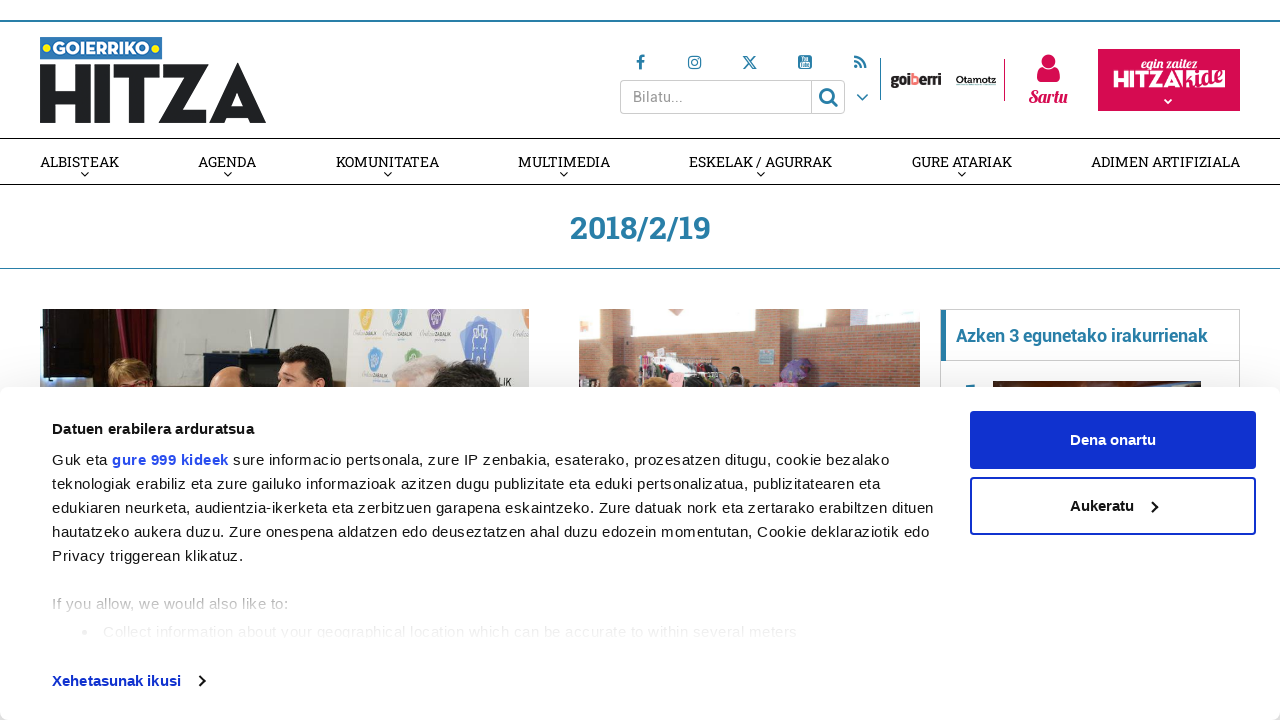

--- FILE ---
content_type: text/html; charset=UTF-8
request_url: https://goierri.hitza.eus/2018/02/19/
body_size: 23102
content:
<!doctype html>
<html lang="eu" class="no-js">
	<head>
				<meta charset="UTF-8">
		<meta http-equiv="X-UA-Compatible" content="IE=edge,chrome=1">
				<meta name="viewport" content="width=device-width, initial-scale=1, minimum-scale=1, shrink-to-fit=no">
								<!--<meta name="mobileviewer" content="">-->
		<title>2018-02-19 - Goierriko Hitza : Goierriko Hitza</title>
		<meta name="description" content="Goierriko albistea">
		<link rel="canonical" href="https://goierri.hitza.eus/2018/02/19/udal-gobernuak-4-646-000-euro-inbertitzea-proposatuko-du-2018rako/" />
				<link href="https://goierri.hitza.eus/site/edukia/themes/goierri/src/images/public/icons1/favicons/favicon.ico?v=3" rel="shortcut icon"> 		<link href="https://goierri.hitza.eus/site/edukia/themes/goierri/src/images/public/icons1/touch/touch.png" rel="apple-touch-icon-precomposed">	
		<link rel="apple-touch-icon" sizes="57x57" href="https://goierri.hitza.eus/site/edukia/themes/goierri/src/images/public/icons1/touch/apple-touch-icon-57x57.png" />
		<link rel="apple-touch-icon" sizes="60x60" href="https://goierri.hitza.eus/site/edukia/themes/goierri/src/images/public/icons1/touch/apple-touch-icon-60x60.png" />
		<link rel="apple-touch-icon" sizes="72x72" href="https://goierri.hitza.eus/site/edukia/themes/goierri/src/images/public/icons1/touch/apple-touch-icon-72x72.png" />
		<link rel="apple-touch-icon" sizes="76x76" href="https://goierri.hitza.eus/site/edukia/themes/goierri/src/images/public/icons1/touch/apple-touch-icon-76x76.png" />
		<link rel="apple-touch-icon" sizes="114x114" href="https://goierri.hitza.eus/site/edukia/themes/goierri/src/images/public/icons1/touch/apple-touch-icon-114x114.png" />
		<link rel="apple-touch-icon" sizes="120x120" href="https://goierri.hitza.eus/site/edukia/themes/goierri/src/images/public/icons1/touch/apple-touch-icon-120x120.png" />
		<link rel="apple-touch-icon" sizes="144x144" href="https://goierri.hitza.eus/site/edukia/themes/goierri/src/images/public/icons1/touch/apple-touch-icon-144x144.png" />
		<link rel="apple-touch-icon" sizes="152x152" href="https://goierri.hitza.eus/site/edukia/themes/goierri/src/images/public/icons1/touch/apple-touch-icon-152x152.png" />
		<meta name="marketing" content="">
		<meta name="google" content="notranslate" />
		<link href="//www.google-analytics.com" rel="dns-prefetch">
		<!--<link rel="alternate" type="application/rss+xml" title="" href="" />-->
		<link rel="alternate" type="application/rss+xml" href="https://goierri.hitza.eus/rss/albisteak/azala.xml" />
		<script type="text/javascript">
			var ajaxUrl="https://goierri.hitza.eus/site/wp-admin/admin-ajax.php";
		</script>
		<link rel="stylesheet" href="https://cdn.jsdelivr.net/npm/lightgallery@2.7.2/css/lightgallery-bundle.css">
		<script data-cookieconsent="ignore">
	(function(w,d,l){w[l]=w[l]||[];function gtag(){w[l].push(arguments)}
	gtag("consent","default",{ad_storage:d,analytics_storage:d,wait_for_update:500,});
	gtag("set", "ads_data_redaction", true);})(window,"denied","dataLayer");
</script>
<script>
		window ["gtag_enable_tcf_support"] = true;
		(function (w, d, s, l, i) {
		w[l] = w[l] || []; w[l].push({'gtm.start':new Date().getTime(), event: 'gtm.js'});
		var f = d.getElementsByTagName(s)[0],  j = d.createElement(s), dl = l !== 'dataLayer' ? '&l=' + l : '';
		j.async = true; j.src = 'https://www.googletagmanager.com/gtm.js?id=' + i + dl;
		f.parentNode.insertBefore(j, f);})(
		window,
		document,
		'script',
		'dataLayer',
		'GTM-5J7D7R9'
	);
</script>
<script type="text/javascript"
		id="Cookiebot"
		src="https://consent.cookiebot.com/uc.js"
		data-cbid="2f98bfa6-17cc-4bbc-af2c-c2e932a7fbd7"
			data-framework="IAB"
								data-layer-name="dataLayer"
						data-culture="EU"
				async	></script>
<meta name='robots' content='noindex, follow' />

	<!-- This site is optimized with the Yoast SEO plugin v19.4 - https://yoast.com/wordpress/plugins/seo/ -->
	<meta property="og:locale" content="en_US" />
	<meta property="og:type" content="website" />
	<meta property="og:title" content="2018-02-19 - Goierriko Hitza" />
	<meta property="og:url" content="https://goierri.hitza.eus/2018/02/19/" />
	<meta property="og:site_name" content="Goierriko Hitza" />
	<meta name="twitter:card" content="summary_large_image" />
	<script type="application/ld+json" class="yoast-schema-graph">{"@context":"https://schema.org","@graph":[{"@type":"WebSite","@id":"https://goierri.hitza.eus/#website","url":"https://goierri.hitza.eus/","name":"Goierriko Hitza","description":"Goierriko albistea","potentialAction":[{"@type":"SearchAction","target":{"@type":"EntryPoint","urlTemplate":"https://goierri.hitza.eus/?s={search_term_string}"},"query-input":"required name=search_term_string"}],"inLanguage":"eu"},{"@type":"ImageObject","inLanguage":"eu","@id":"https://goierri.hitza.eus/2018/02/19/#primaryimage","url":"https://goierri.hitza.eus/site/files/2018/02/Aurrekontuen_aurkezpena1.jpg","contentUrl":"https://goierri.hitza.eus/site/files/2018/02/Aurrekontuen_aurkezpena1.jpg","width":800,"height":533,"caption":"Aurrekontua aurkezteko udal gobernuko ordezkariek egindako agerraldia, pasa den ostiralean"},{"@type":"CollectionPage","@id":"https://goierri.hitza.eus/2018/02/19/","url":"https://goierri.hitza.eus/2018/02/19/","name":"2018-02-19 - Goierriko Hitza","isPartOf":{"@id":"https://goierri.hitza.eus/#website"},"primaryImageOfPage":{"@id":"https://goierri.hitza.eus/2018/02/19/#primaryimage"},"image":{"@id":"https://goierri.hitza.eus/2018/02/19/#primaryimage"},"thumbnailUrl":"https://goierri.hitza.eus/site/files/2018/02/Aurrekontuen_aurkezpena1.jpg","breadcrumb":{"@id":"https://goierri.hitza.eus/2018/02/19/#breadcrumb"},"inLanguage":"eu"},{"@type":"BreadcrumbList","@id":"https://goierri.hitza.eus/2018/02/19/#breadcrumb","itemListElement":[{"@type":"ListItem","position":1,"name":"Home","item":"https://goierri.hitza.eus/"},{"@type":"ListItem","position":2,"name":"Archives for 2018-02-19"}]}]}</script>
	<!-- / Yoast SEO plugin. -->


<link rel='dns-prefetch' href='//s.w.org' />
<script type="text/javascript">
window._wpemojiSettings = {"baseUrl":"https:\/\/s.w.org\/images\/core\/emoji\/14.0.0\/72x72\/","ext":".png","svgUrl":"https:\/\/s.w.org\/images\/core\/emoji\/14.0.0\/svg\/","svgExt":".svg","source":{"concatemoji":"https:\/\/goierri.hitza.eus\/site\/wp-includes\/js\/wp-emoji-release.min.js?ver=6.0.11"}};
/*! This file is auto-generated */
!function(e,a,t){var n,r,o,i=a.createElement("canvas"),p=i.getContext&&i.getContext("2d");function s(e,t){var a=String.fromCharCode,e=(p.clearRect(0,0,i.width,i.height),p.fillText(a.apply(this,e),0,0),i.toDataURL());return p.clearRect(0,0,i.width,i.height),p.fillText(a.apply(this,t),0,0),e===i.toDataURL()}function c(e){var t=a.createElement("script");t.src=e,t.defer=t.type="text/javascript",a.getElementsByTagName("head")[0].appendChild(t)}for(o=Array("flag","emoji"),t.supports={everything:!0,everythingExceptFlag:!0},r=0;r<o.length;r++)t.supports[o[r]]=function(e){if(!p||!p.fillText)return!1;switch(p.textBaseline="top",p.font="600 32px Arial",e){case"flag":return s([127987,65039,8205,9895,65039],[127987,65039,8203,9895,65039])?!1:!s([55356,56826,55356,56819],[55356,56826,8203,55356,56819])&&!s([55356,57332,56128,56423,56128,56418,56128,56421,56128,56430,56128,56423,56128,56447],[55356,57332,8203,56128,56423,8203,56128,56418,8203,56128,56421,8203,56128,56430,8203,56128,56423,8203,56128,56447]);case"emoji":return!s([129777,127995,8205,129778,127999],[129777,127995,8203,129778,127999])}return!1}(o[r]),t.supports.everything=t.supports.everything&&t.supports[o[r]],"flag"!==o[r]&&(t.supports.everythingExceptFlag=t.supports.everythingExceptFlag&&t.supports[o[r]]);t.supports.everythingExceptFlag=t.supports.everythingExceptFlag&&!t.supports.flag,t.DOMReady=!1,t.readyCallback=function(){t.DOMReady=!0},t.supports.everything||(n=function(){t.readyCallback()},a.addEventListener?(a.addEventListener("DOMContentLoaded",n,!1),e.addEventListener("load",n,!1)):(e.attachEvent("onload",n),a.attachEvent("onreadystatechange",function(){"complete"===a.readyState&&t.readyCallback()})),(e=t.source||{}).concatemoji?c(e.concatemoji):e.wpemoji&&e.twemoji&&(c(e.twemoji),c(e.wpemoji)))}(window,document,window._wpemojiSettings);
</script>
<style type="text/css">
img.wp-smiley,
img.emoji {
	display: inline !important;
	border: none !important;
	box-shadow: none !important;
	height: 1em !important;
	width: 1em !important;
	margin: 0 0.07em !important;
	vertical-align: -0.1em !important;
	background: none !important;
	padding: 0 !important;
}
</style>
	<link rel='stylesheet' id='wp-block-library-css'  href='https://goierri.hitza.eus/site/wp-includes/css/dist/block-library/style.min.css?ver=6.0.11' type='text/css' media='all' />
<style id='global-styles-inline-css' type='text/css'>
body{--wp--preset--color--black: #000000;--wp--preset--color--cyan-bluish-gray: #abb8c3;--wp--preset--color--white: #ffffff;--wp--preset--color--pale-pink: #f78da7;--wp--preset--color--vivid-red: #cf2e2e;--wp--preset--color--luminous-vivid-orange: #ff6900;--wp--preset--color--luminous-vivid-amber: #fcb900;--wp--preset--color--light-green-cyan: #7bdcb5;--wp--preset--color--vivid-green-cyan: #00d084;--wp--preset--color--pale-cyan-blue: #8ed1fc;--wp--preset--color--vivid-cyan-blue: #0693e3;--wp--preset--color--vivid-purple: #9b51e0;--wp--preset--gradient--vivid-cyan-blue-to-vivid-purple: linear-gradient(135deg,rgba(6,147,227,1) 0%,rgb(155,81,224) 100%);--wp--preset--gradient--light-green-cyan-to-vivid-green-cyan: linear-gradient(135deg,rgb(122,220,180) 0%,rgb(0,208,130) 100%);--wp--preset--gradient--luminous-vivid-amber-to-luminous-vivid-orange: linear-gradient(135deg,rgba(252,185,0,1) 0%,rgba(255,105,0,1) 100%);--wp--preset--gradient--luminous-vivid-orange-to-vivid-red: linear-gradient(135deg,rgba(255,105,0,1) 0%,rgb(207,46,46) 100%);--wp--preset--gradient--very-light-gray-to-cyan-bluish-gray: linear-gradient(135deg,rgb(238,238,238) 0%,rgb(169,184,195) 100%);--wp--preset--gradient--cool-to-warm-spectrum: linear-gradient(135deg,rgb(74,234,220) 0%,rgb(151,120,209) 20%,rgb(207,42,186) 40%,rgb(238,44,130) 60%,rgb(251,105,98) 80%,rgb(254,248,76) 100%);--wp--preset--gradient--blush-light-purple: linear-gradient(135deg,rgb(255,206,236) 0%,rgb(152,150,240) 100%);--wp--preset--gradient--blush-bordeaux: linear-gradient(135deg,rgb(254,205,165) 0%,rgb(254,45,45) 50%,rgb(107,0,62) 100%);--wp--preset--gradient--luminous-dusk: linear-gradient(135deg,rgb(255,203,112) 0%,rgb(199,81,192) 50%,rgb(65,88,208) 100%);--wp--preset--gradient--pale-ocean: linear-gradient(135deg,rgb(255,245,203) 0%,rgb(182,227,212) 50%,rgb(51,167,181) 100%);--wp--preset--gradient--electric-grass: linear-gradient(135deg,rgb(202,248,128) 0%,rgb(113,206,126) 100%);--wp--preset--gradient--midnight: linear-gradient(135deg,rgb(2,3,129) 0%,rgb(40,116,252) 100%);--wp--preset--duotone--dark-grayscale: url('#wp-duotone-dark-grayscale');--wp--preset--duotone--grayscale: url('#wp-duotone-grayscale');--wp--preset--duotone--purple-yellow: url('#wp-duotone-purple-yellow');--wp--preset--duotone--blue-red: url('#wp-duotone-blue-red');--wp--preset--duotone--midnight: url('#wp-duotone-midnight');--wp--preset--duotone--magenta-yellow: url('#wp-duotone-magenta-yellow');--wp--preset--duotone--purple-green: url('#wp-duotone-purple-green');--wp--preset--duotone--blue-orange: url('#wp-duotone-blue-orange');--wp--preset--font-size--small: 13px;--wp--preset--font-size--medium: 20px;--wp--preset--font-size--large: 36px;--wp--preset--font-size--x-large: 42px;}.has-black-color{color: var(--wp--preset--color--black) !important;}.has-cyan-bluish-gray-color{color: var(--wp--preset--color--cyan-bluish-gray) !important;}.has-white-color{color: var(--wp--preset--color--white) !important;}.has-pale-pink-color{color: var(--wp--preset--color--pale-pink) !important;}.has-vivid-red-color{color: var(--wp--preset--color--vivid-red) !important;}.has-luminous-vivid-orange-color{color: var(--wp--preset--color--luminous-vivid-orange) !important;}.has-luminous-vivid-amber-color{color: var(--wp--preset--color--luminous-vivid-amber) !important;}.has-light-green-cyan-color{color: var(--wp--preset--color--light-green-cyan) !important;}.has-vivid-green-cyan-color{color: var(--wp--preset--color--vivid-green-cyan) !important;}.has-pale-cyan-blue-color{color: var(--wp--preset--color--pale-cyan-blue) !important;}.has-vivid-cyan-blue-color{color: var(--wp--preset--color--vivid-cyan-blue) !important;}.has-vivid-purple-color{color: var(--wp--preset--color--vivid-purple) !important;}.has-black-background-color{background-color: var(--wp--preset--color--black) !important;}.has-cyan-bluish-gray-background-color{background-color: var(--wp--preset--color--cyan-bluish-gray) !important;}.has-white-background-color{background-color: var(--wp--preset--color--white) !important;}.has-pale-pink-background-color{background-color: var(--wp--preset--color--pale-pink) !important;}.has-vivid-red-background-color{background-color: var(--wp--preset--color--vivid-red) !important;}.has-luminous-vivid-orange-background-color{background-color: var(--wp--preset--color--luminous-vivid-orange) !important;}.has-luminous-vivid-amber-background-color{background-color: var(--wp--preset--color--luminous-vivid-amber) !important;}.has-light-green-cyan-background-color{background-color: var(--wp--preset--color--light-green-cyan) !important;}.has-vivid-green-cyan-background-color{background-color: var(--wp--preset--color--vivid-green-cyan) !important;}.has-pale-cyan-blue-background-color{background-color: var(--wp--preset--color--pale-cyan-blue) !important;}.has-vivid-cyan-blue-background-color{background-color: var(--wp--preset--color--vivid-cyan-blue) !important;}.has-vivid-purple-background-color{background-color: var(--wp--preset--color--vivid-purple) !important;}.has-black-border-color{border-color: var(--wp--preset--color--black) !important;}.has-cyan-bluish-gray-border-color{border-color: var(--wp--preset--color--cyan-bluish-gray) !important;}.has-white-border-color{border-color: var(--wp--preset--color--white) !important;}.has-pale-pink-border-color{border-color: var(--wp--preset--color--pale-pink) !important;}.has-vivid-red-border-color{border-color: var(--wp--preset--color--vivid-red) !important;}.has-luminous-vivid-orange-border-color{border-color: var(--wp--preset--color--luminous-vivid-orange) !important;}.has-luminous-vivid-amber-border-color{border-color: var(--wp--preset--color--luminous-vivid-amber) !important;}.has-light-green-cyan-border-color{border-color: var(--wp--preset--color--light-green-cyan) !important;}.has-vivid-green-cyan-border-color{border-color: var(--wp--preset--color--vivid-green-cyan) !important;}.has-pale-cyan-blue-border-color{border-color: var(--wp--preset--color--pale-cyan-blue) !important;}.has-vivid-cyan-blue-border-color{border-color: var(--wp--preset--color--vivid-cyan-blue) !important;}.has-vivid-purple-border-color{border-color: var(--wp--preset--color--vivid-purple) !important;}.has-vivid-cyan-blue-to-vivid-purple-gradient-background{background: var(--wp--preset--gradient--vivid-cyan-blue-to-vivid-purple) !important;}.has-light-green-cyan-to-vivid-green-cyan-gradient-background{background: var(--wp--preset--gradient--light-green-cyan-to-vivid-green-cyan) !important;}.has-luminous-vivid-amber-to-luminous-vivid-orange-gradient-background{background: var(--wp--preset--gradient--luminous-vivid-amber-to-luminous-vivid-orange) !important;}.has-luminous-vivid-orange-to-vivid-red-gradient-background{background: var(--wp--preset--gradient--luminous-vivid-orange-to-vivid-red) !important;}.has-very-light-gray-to-cyan-bluish-gray-gradient-background{background: var(--wp--preset--gradient--very-light-gray-to-cyan-bluish-gray) !important;}.has-cool-to-warm-spectrum-gradient-background{background: var(--wp--preset--gradient--cool-to-warm-spectrum) !important;}.has-blush-light-purple-gradient-background{background: var(--wp--preset--gradient--blush-light-purple) !important;}.has-blush-bordeaux-gradient-background{background: var(--wp--preset--gradient--blush-bordeaux) !important;}.has-luminous-dusk-gradient-background{background: var(--wp--preset--gradient--luminous-dusk) !important;}.has-pale-ocean-gradient-background{background: var(--wp--preset--gradient--pale-ocean) !important;}.has-electric-grass-gradient-background{background: var(--wp--preset--gradient--electric-grass) !important;}.has-midnight-gradient-background{background: var(--wp--preset--gradient--midnight) !important;}.has-small-font-size{font-size: var(--wp--preset--font-size--small) !important;}.has-medium-font-size{font-size: var(--wp--preset--font-size--medium) !important;}.has-large-font-size{font-size: var(--wp--preset--font-size--large) !important;}.has-x-large-font-size{font-size: var(--wp--preset--font-size--x-large) !important;}
</style>
<link rel='stylesheet' id='contact-form-7-css'  href='https://goierri.hitza.eus/site/edukia/funtzioak/contact-form-7/includes/css/styles.css?ver=5.1.5' type='text/css' media='all' />
<link rel='stylesheet' id='bootstrap-css'  href='https://goierri.hitza.eus/site/edukia/themes/hitza/src/css/min/libs/bootstrap/bootstrap.css?ver=3.3.7' type='text/css' media='all' />
<link rel='stylesheet' id='bs_select-css'  href='https://goierri.hitza.eus/site/edukia/themes/hitza/src/css/min/libs/bootstrap/bootstrap-select.css?ver=1.12.4' type='text/css' media='all' />
<link rel='stylesheet' id='owl-css'  href='https://goierri.hitza.eus/site/edukia/themes/hitza/src/css/min/libs/owlcarousel/owl.carousel.css?ver=2.2.1' type='text/css' media='all' />
<link rel='stylesheet' id='datepicker-css'  href='https://goierri.hitza.eus/site/edukia/themes/hitza/src/css/min/libs/calendar/datepicker.css?ver=2.0' type='text/css' media='all' />
<link rel='stylesheet' id='mpopup-css'  href='https://goierri.hitza.eus/site/edukia/themes/hitza/src/css/min/libs/galeries/magnific-popup.css?ver=1.1.0' type='text/css' media='all' />
<link rel='stylesheet' id='lg-css'  href='https://goierri.hitza.eus/site/edukia/themes/hitza/src/css/min/libs/lightgallery/lightgallery.css?ver=2.7.2' type='text/css' media='all' />
<link rel='stylesheet' id='lg_thumbnail-css'  href='https://goierri.hitza.eus/site/edukia/themes/hitza/src/css/min/libs/lightgallery/lg-thumbnail.css?ver=2.7.2' type='text/css' media='all' />
<link rel='stylesheet' id='lg_video-css'  href='https://goierri.hitza.eus/site/edukia/themes/hitza/src/css/min/libs/lightgallery/lg-video.css?ver=2.7.2' type='text/css' media='all' />
<link rel='stylesheet' id='main-css'  href='https://goierri.hitza.eus/site/edukia/themes/hitza/src/css/min/self/public/main.css?ver=0.0.8.03.14.d' type='text/css' media='all' />
<link rel='stylesheet' id='calendar-css'  href='https://goierri.hitza.eus/site/edukia/themes/hitza/src/css/min/libs/calendar/fullcalendar.css?ver=3.8.2.0' type='text/css' media='all' />
<link rel='stylesheet' id='calendarprint-css'  href='https://goierri.hitza.eus/site/edukia/themes/hitza/src/css/min/libs/calendar/print.css?ver=3.8.2' type='text/css' media='all' />
<link rel='stylesheet' id='agenda-css'  href='https://goierri.hitza.eus/site/edukia/themes/hitza/src/css/min/self/public/views/agenda.css?ver=0.0.8.03.14.d' type='text/css' media='all' />
<link rel='stylesheet' id='cmap-css'  href='https://goierri.hitza.eus/site/edukia/themes/hitza/src/css/min/self/public/views/custommap.css?ver=0.0.8.03.14.d' type='text/css' media='all' />
<link rel='stylesheet' id='leaflet-css'  href='https://goierri.hitza.eus/site/edukia/themes/hitza/src/css/min/libs/leaflet/leaflet.css?ver=1.9.4' type='text/css' media='all' />
<link rel='stylesheet' id='leafletrouting-css'  href='https://goierri.hitza.eus/site/edukia/themes/hitza/src/css/min/libs/leaflet/leaflet-routing-machine.css?ver=1.9.4' type='text/css' media='all' />
<link rel='stylesheet' id='haut-css'  href='https://goierri.hitza.eus/site/edukia/themes/hitza/src/css/min/self/public/views/hauteskundeak.css?ver=0.0.8.03.14.d' type='text/css' media='all' />
<link rel='stylesheet' id='fontawesome-css'  href='https://goierri.hitza.eus/site/edukia/themes/hitza/src/css/min/libs/font-awesome/font-awesome.css?ver=4.7.0' type='text/css' media='all' />
<script type='text/javascript' src='https://goierri.hitza.eus/site/wp-includes/js/jquery/jquery.min.js?ver=3.6.0' id='jquery-core-js'></script>
<script type='text/javascript' src='https://goierri.hitza.eus/site/wp-includes/js/jquery/jquery-migrate.min.js?ver=3.3.2' id='jquery-migrate-js'></script>
<script type='text/javascript' src='https://goierri.hitza.eus/site/edukia/themes/hitza/src/js/min/libs/bootstrap/bootstrap.js?ver=3.3.7' id='bootstrap-js'></script>
<script type='text/javascript' src='https://goierri.hitza.eus/site/edukia/themes/hitza/src/js/min/libs/bootstrap/bootstrap-select.js?ver=1.12.4' id='bs_select-js'></script>
<script type='text/javascript' src='https://goierri.hitza.eus/site/edukia/themes/hitza/src/js/min/libs/owl/owl.carousel.js?ver=2.2.1' id='owl-js'></script>
<script type='text/javascript' src='https://goierri.hitza.eus/site/edukia/themes/hitza/src/js/min/libs/owl/owl.carousel.thumbs.js?ver=2.2.1' id='owlt-js'></script>
<script type='text/javascript' src='https://goierri.hitza.eus/site/edukia/themes/hitza/src/js/min/libs/plugins/sticky-kit.js?ver=1.1.2' id='sticky-js'></script>
<script type='text/javascript' src='https://goierri.hitza.eus/site/edukia/themes/hitza/src/js/min/libs/calendar/datepicker.js?ver=2.0' id='datepicker-js'></script>
<script type='text/javascript' src='https://goierri.hitza.eus/site/edukia/themes/hitza/src/js/min/libs/galeries/magnific-popup.js?ver=1.1.0' id='mpopup-js'></script>
<script type='text/javascript' src='https://goierri.hitza.eus/site/edukia/themes/hitza/src/js/min/libs/lightgallery/lightgallery.umd.js?ver=2.7.2' id='lg-js'></script>
<script type='text/javascript' src='https://goierri.hitza.eus/site/edukia/themes/hitza/src/js/min/libs/lightgallery/lg-thumbnail.umd.js?ver=2.7.2' id='lg_thumbnail-js'></script>
<script type='text/javascript' src='https://goierri.hitza.eus/site/edukia/themes/hitza/src/js/min/libs/lightgallery/lg-video.umd.js?ver=2.7.2' id='lg_video-js'></script>
<script type='text/javascript' src='https://goierri.hitza.eus/site/edukia/themes/hitza/src/js/min/libs/lightgallery/lg-zoom.umd.js?ver=2.7.2' id='lg_zoom-js'></script>
<script type='text/javascript' src='https://goierri.hitza.eus/site/edukia/themes/hitza/src/js/min/libs/lightgallery/lg-fullscreen.umd.js?ver=2.7.2' id='lg_fullscreen-js'></script>
<script type='text/javascript' src='https://goierri.hitza.eus/site/edukia/themes/hitza/src/js/min/libs/lightgallery/lg-autoplay.umd.js?ver=2.7.2' id='lg_autoplay-js'></script>
<script type='text/javascript' src='https://goierri.hitza.eus/site/edukia/themes/hitza/src/js/min/libs/plugins/autoHeight.js?ver=1.0.0' id='autoheight-js'></script>
<script type='text/javascript' src='https://goierri.hitza.eus/site/edukia/themes/hitza/src/js/min/libs/plugins/iframeResizer.js?ver=1.0.0' id='frameresize-js'></script>
<script type='text/javascript' src='https://goierri.hitza.eus/site/edukia/themes/hitza/src/js/min/libs/plugins/device-uuid.js?ver=1.0.4' id='uuid-js'></script>
<script type='text/javascript' src='https://goierri.hitza.eus/site/edukia/themes/hitza/src/js/min/libs/plugins/sortable.js?ver=1.10.2' id='sortable-js'></script>
<script type='text/javascript' src='https://goierri.hitza.eus/site/edukia/themes/hitza/src/js/min/libs/galeries/imagesloaded.js?ver=4.1.1' id='imgload-js'></script>
<script type='text/javascript' src='https://goierri.hitza.eus/site/edukia/themes/hitza/src/js/min/libs/galeries/isotope.js?ver=3.0.1' id='galeries-js'></script>
<script type='text/javascript' src='https://goierri.hitza.eus/site/edukia/themes/hitza/src/js/min/self/public/main.js?ver=0.0.8.03.14.d' id='main-js'></script>
<script type='text/javascript' src='https://goierri.hitza.eus/site/edukia/themes/hitza/src/js/min/self/public/custom.js?ver=0.0.8.03.14.d' id='custom-js'></script>
<script type='text/javascript' src='https://goierri.hitza.eus/site/wp-includes/js/dist/vendor/moment.min.js?ver=2.29.4' id='moment-js'></script>
<script type='text/javascript' id='moment-js-after'>
moment.updateLocale( 'eu', {"months":["urtarrila","otsaila","martxoa","apirila","maiatza","ekaina","uztaila","abuztua","iraila","urria","azaroa","abendua"],"monthsShort":["Urt","Ots","Mar","Api","Mai","Eka","Uzt","Abu","Ira","Urr","Aza","Abe"],"weekdays":["igandea","astelehena","asteartea","asteazkena","osteguna","ostirala","larunbata"],"weekdaysShort":["ig.","al.","ar.","az.","og.","ol.","lr."],"week":{"dow":1},"longDateFormat":{"LT":"H:i","LTS":null,"L":null,"LL":"Y-m-d","LLL":"Y-m-d G:i","LLLL":null}} );
</script>
<script type='text/javascript' src='https://goierri.hitza.eus/site/edukia/themes/hitza/src/js/min/libs/calendar/fullcalendar.js?ver=3.8.2.0' id='calendar-js'></script>
<script type='text/javascript' src='https://goierri.hitza.eus/site/edukia/themes/hitza/src/js/min/self/public/views/agenda.js?ver=0.0.8.03.14.d' id='agenda-js'></script>
<script type='text/javascript' src='https://goierri.hitza.eus/site/edukia/themes/hitza/src/js/min/self/public/views/hauteskundeak.js?ver=0.0.8.03.14.d' id='haut-js'></script>
<script type='text/javascript' src='https://goierri.hitza.eus/site/edukia/themes/hitza/src/js/min/self/public/views/custommap.js?ver=0.0.8.03.14.d' id='cmap-js'></script>
<script type='text/javascript' src='https://goierri.hitza.eus/site/edukia/themes/hitza/src/js/min/libs/leaflet/leaflet.js?ver=1.9.4' id='leaflet-js'></script>
<script type='text/javascript' src='https://goierri.hitza.eus/site/edukia/themes/hitza/src/js/min/libs/leaflet/leaflet.markercluster.js?ver=1.9.4' id='leafletclusters-js'></script>
<script type='text/javascript' src='https://goierri.hitza.eus/site/edukia/themes/hitza/src/js/min/libs/leaflet/leaflet.gpx.js?ver=1.4.0' id='leafletgpx-js'></script>
<script type='text/javascript' src='https://goierri.hitza.eus/site/edukia/themes/hitza/src/js/min/libs/leaflet/leaflet-routing-machine.js?ver=1.9.4' id='leafletrouting-js'></script>
<script type='text/javascript' src='https://goierri.hitza.eus/site/edukia/themes/hitza/src/js/min/libs/charts/highcharts/highcharts.js?ver=8.0.4' id='highcharts-js'></script>
<script type='text/javascript' src='https://goierri.hitza.eus/site/edukia/themes/hitza/src/js/min/self/common/main.js?ver=0.0.8.03.14.d' id='general-js'></script>
<link rel="https://api.w.org/" href="https://goierri.hitza.eus/wp-json/" /><style type="text/css">.recentcomments a{display:inline !important;padding:0 !important;margin:0 !important;}</style>				
		
				<script type="text/plain" data-cookieconsent="statistics">
(function(i,s,o,g,r,a,m){i['GoogleAnalyticsObject']=r;i[r]=i[r]||function(){
  (i[r].q=i[r].q||[]).push(arguments)},i[r].l=1*new Date();a=s.createElement(o),
  m=s.getElementsByTagName(o)[0];a.async=1;a.src=g;m.parentNode.insertBefore(a,m)
  })(window,document,'script','//www.google-analytics.com/analytics.js','ga');
  ga('create', 'UA-1078900-3', 'auto');
  ga('create', 'UA-252080602-1', 'auto', 'berezkoa');
  ga('send', 'pageview');
  ga('berezkoa.send', 'pageview');
</script>
			<script type="text/plain" data-cookieconsent="marketing" src="//ced.sascdn.com/tag/3282/smart.js" async></script>
			<script type="text/plain" data-cookieconsent="marketing">
				var sas = sas || {};
				sas.cmd = sas.cmd || [];
				sas.cmd.push(function() { sas.setup({ networkid: 3282, domain: "//www8.smartadserver.com", async: true }); });
				sas.cmd.push(function() { sas.call("onecall", {siteId: 275370,pageId: 1024020,formats: [{ id: 72139 },{ id: 72140 },{ id: 72141 },{ id: 72142 },{ id: 72117 },{ id: 72148 },{ id: 72121 },{ id: 72131 },{ id: 107740 },{ id: 72143 },{ id: 72144 }],target: ''}); });
			</script>
        	
        <script src="https://ttsneuronala.elhuyar.eus/static/barrak/elhuyar.eus/tts-component.js" defer></script>
		<script>
			var TTS_berezia_param = {
				atzealdearen_kolorea : "#297fa8",
				testuaren_kolorea : "#ffffff",
				ikonoen_kolorea : "#297fa8",
				irakurtzekoa_xpath : '//article',
				irakurtzekonodoak_xpath : [
					'//div[@class="block subtitle"]',
			        '//h1',
			        '//p[@class="block excerpt"]',
			        '//div[@class="content"]//*[self::p or self::li][not(iframe)]'
				], 
				atalnagusiak_xpath:'//article',
				galderanodoak_xpath : [
					'//p[strong]'
				], 
				hizkuntza : "eu",
				aukeratu_daitezken_ahotsak:{
					'Emakume-ahotsa': "female_high",
					'Gizonezko-ahotsa': "male_high",
				},
			}
			//'//div[@class="content"]//p[not(iframe) and not(ancestor::div[contains(@class, "despiezea")])]'
			//'//div[@class="content"]//div[@class="despiezea despiezea_row"]',
		</script>
        			<script type="text/javascript">
					/*function CookieConsentCallback_OnAccept() {
						if (CookieConsent.consent.marketing)
						{
							console.log(CookieConsent.changed);
						}
					}*/
					/*jQuery( window ).load(function() {	
						jQuery('#CybotCookiebotDialogBodyButtonDecline').hide();
					});	*/
					//console.log('Cookiebot:');
					//console.log(Cookiebot);
				//console.log('Check Cookiebot:');
				if (typeof Cookiebot != "undefined") {
					if ( Cookiebot.consent.marketing ) {
						jQuery('meta[name=marketing]').attr('content','1');
					} else {
						jQuery('meta[name=marketing]').attr('content','0');
					}
				}


			      window.addEventListener('CookiebotOnAccept', function (e) {
			      if (Cookiebot.consent.marketing)
			          {
			          	console.log(Cookiebot);
						if ( Cookiebot.changed ) {
							//if ( jQuery('#sas_72131').html()=='' ) {
								jQuery('body').append('<div class="loading"><div></div></div>');
								setTimeout(function(){ window.location.href=window.location.href; }, 600);
							//}
						}

						/*__tcfapi('addEventListener', 2, (tcData, success) => { //only load after cookies
						    success && console.log(tcData);
						});	*/

			          }
			      }, false);
			</script>        
		
		<style type="text/css">
		    #CookiebotWidget, #CybotCookiebotDialogHeader, a#CybotCookiebotDialogPoweredbyCybot,div#CybotCookiebotDialogPoweredByText, #CybotCookiebotDialogBodyButtonDecline {
		        display: none!important;
		        visibility: hidden!important;
		    }

		    /*.header .publiTop iframe, .header .publiTop iframe html, .header .publiTop iframe body, .header .publiTop iframe body img { 
		    	width: 100%!important; height: auto!important;  
		    }*/
		    
		</style>	
		<script type="text/javascript">
			/*__tcfapi('getTCData', 2, (tcData, success) => {
			    //success && console.log(tcData);
			    let vendor = "Google Advertising Products",

			        vendorID = 755,

			        googleConsent = tcData.vendor.consents[vendorID];

			 

			    if (success) {

			        console.log(

			            vendor + " has" + (googleConsent ? "" : "n't") + " been consented to"

			        );

			        if (googleConsent) {

			            // Load Google Ads

			        }

			    }
			});	*/
		</script>	
</head>
<body class="archive date" >
				<aside class="sidepubli left" role="complementary">
				<div class="publi">
					<div id="sas_72117" data-id="72117" ></div>
					<script type="text/plain" data-cookieconsent="marketing" >
						sas.cmd.push(function() {
							sas.render("72117");  // Formato : ALBOKO_ZUTABEA_1 1x1
						});
					</script>	
				</div>
			</aside>
					<aside class="sidepubli right" role="complementary">
				<div class="publi">
					<div id="sas_72148" class="sasitem" data-id="72148"></div>
					<script type="text/plain" data-cookieconsent="marketing" >
						sas.cmd.push(function() {
							sas.render("72148");  // Formato : ALBOKO_ZUTABEA_2 1x1
						});
					</script>	
				</div>
			</aside>
					<header id="header" class="block center" role="navigation">
					<div class="topbar block">
		<div class="block wrapper">
			<!--<div class="publi publiTop" data-key="" data-key2="" >-->
			<div class="publi publiTop" >
				<div id="sas_72131" class="sasitem" data-id="72131"></div>
				<script type="text/plain" data-cookieconsent="marketing" >
					if (typeof sas !== typeof undefined && sas !== false) {
						sas.cmd.push(function() {
							sas.render("72131");  // Formato : GOIKO_BANNERRA 1200x250
						});
					}
				</script>
			</div>		
					</div>
	</div>	
<div class="header block">
	<div id="bodyOverlay"></div>
	<div class="block row">
		<div class="inner block middle wrapper" >
							<a class="logo ampliar" href="https://goierri.hitza.eus/"><img  src="https://goierri.hitza.eus/site/edukia/themes/goierri/src/images/public/icons1/logo.png?cache=0.1" ></a>
						
			<div>
									<div class="meta">
						<ul class="rrss col_3 block middle">	<li title="Facebook" data-tooltip="1" data-placement="bottom"><a target="_blank" href="https://www.facebook.com/goierrikohitza/" ><i class="fa fa-facebook" aria-hidden="true"></i></a></li>	<li title="Instagram" data-tooltip="1" data-placement="bottom"><a target="_blank" href="https://www.instagram.com/goierrikohitza/"><i class="fa fa-instagram" aria-hidden="true"></i></a></li>	<li title="X" data-tooltip="1" data-placement="bottom"><a target="_blank" href="https://twitter.com/goierriHitza"><i class="htz-x" aria-hidden="true"></i></a></li>	<li title="Youtube" data-tooltip="1" data-placement="bottom"><a target="_blank" class="blank" href="https://www.youtube.com/user/Goierrikohitza"><i class="fa fa-youtube-square" aria-hidden="true"></i></a></li>	<li title="RSS Feed-a" data-tooltip="1" data-placement="bottom"><a target="_blank" href="https://goierri.hitza.eus/feed"><i class="fa fa-rss" aria-hidden="true"></i></a></li></ul>						<div class="block search full">	<form action="https://goierri.hitza.eus/" method="get" class="form" role="search" novalidate="">		<input type="text" name="s" placeholder="Bilatu..." class="form-control" >		<a class="btnSearch icon submit"><i class="fa fa-search" aria-hidden="true"></i></a>	</form>	<div class="openSearch">	<i class="fa fa-angle-down" aria-hidden="true"></i>	<form action="https://goierri.hitza.eus/" method="get" class="form serchform" role="search" novalidate="">
	<i class="fa fa-angle-up closeSearch" aria-hidden="true"></i>
			
	<div class="row">
		<div class="col col-xs-12 col-sm-4">
					
			<input type="hidden" class="hidden" name="gaia" value="" >
			<select class="selectpicker form-control" multiple title="Gaia" data-size="0" data-selected-text-format="count > 2" data-live-search="true"  >
    			    				<option value="2"  >Aisia</option>
    			    				<option value="3"  >Ekonomia</option>
    			    				<option value="4"  >Euskara</option>
    			    				<option value="5"  >Gizartea</option>
    			    				<option value="6"  >Hirigintza</option>
    			    				<option value="7"  >Ingurumena</option>
    			    				<option value="8"  >Jaiak</option>
    			    				<option value="9"  >Kirola</option>
    			    				<option value="10"  >Kultura</option>
    			    				<option value="1"  >Orokorra</option>
    			    				<option value="11"  >Politika</option>
    			    				<option value="12"  >Udala</option>
    						</select>										
		</div>
		<div class="col col-xs-12 col-sm-4">
					
	        <input type="hidden" class="hidden" name="herriak" value="" >							
    		<select class="selectpicker form-control" multiple title="Herriak" data-size="0" data-selected-text-format="count > 2" data-live-search="true"  >
    			    				<option value="41"  >Altzaga</option>
    			    				<option value="39"  >Arama</option>
    			    				<option value="40"  >Ataun</option>
    			    				<option value="42"  >Beasain</option>
    			    				<option value="43"  >Ezkio</option>
    			    				<option value="44"  >Gabiria</option>
    			    				<option value="45"  >Gaintza</option>
    			    				<option value="46"  >Idiazabal</option>
    			    				<option value="49"  >Itsaso</option>
    			    				<option value="48"  >Itsasondo</option>
    			    				<option value="47"  >Lazkao</option>
    			    				<option value="50"  >Legazpi</option>
    			    				<option value="51"  >Legorreta</option>
    			    				<option value="52"  >Mutiloa</option>
    			    				<option value="53"  >Olaberria</option>
    			    				<option value="54"  >Ordizia</option>
    			    				<option value="55"  >Ormaiztegi</option>
    			    				<option value="56"  >Segura</option>
    			    				<option value="57"  >Urretxu</option>
    			    				<option value="58"  >Zaldibia</option>
    			    				<option value="59"  >Zegama</option>
    			    				<option value="60"  >Zerain</option>
    			    				<option value="61"  >Zumarraga</option>
    						</select>
		</div>	
		<div class="col col-xs-12 col-sm-4">
				
			<input type="hidden" class="hidden" name="generoa" value="" >
			<select class="selectpicker form-control" multiple title="Generoa" data-size="0" data-selected-text-format="count > 2" data-live-search="true"  >
  			    				<option value="13"  >Albistea</option>
    			    				<option value="14"  >Editoriala</option>
    			    				<option value="20"  >Eduki babestua</option>
    			    				<option value="15"  >Elkarrizketa</option>
    			    				<option value="16"  >Erreportajea</option>
    			    				<option value="18"  >Iritzia</option>
    			    				<option value="19"  >Kronika</option>
    						</select>	
		</div>
		<div class="col col-xs-6 col-sm-4">
						<input type="text" name="hdata" placeholder="Hasiera data" class="form-control datepicker" autocomplete="off" value="" >
		</div>
		<div class="col col-xs-6 col-sm-4">
					
			<input type="text" name="bdata" placeholder="Bukaera data" class="form-control datepicker" autocomplete="off" value="" >
		</div>					
		<div class="col col-xs-12 col-sm-4">
					
			<input type="hidden" class="hidden" name="egilea" value="" >
			<select class="selectpicker form-control" multiple title="Sinadura" data-size="0" data-selected-text-format="count > 2" data-live-search="true"  >

							                	<option value="560388"  >A. Vierbücher</option>    
		                		                	<option value="560383"  >Aimar Maiz</option>    
		                		                	<option value="619303"  >Aitor Garmendia</option>    
		                		                	<option value="575783"  >Andrea Aranburu</option>    
		                		                	<option value="593703"  >Ane Garmendia</option>    
		                		                	<option value="560384"  >Arkaitz Apalategi</option>    
		                		                	<option value="560390"  >Asier Zaldua</option>    
		                		                	<option value="673980"  >Elene Ocariz Ruiz</option>    
		                		                	<option value="560715"  >Goierriko Hitza</option>    
		                		                	<option value="560386"  >Iñaki Gurrutxaga</option>    
		                		                	<option value="560394"  >Izaro Insausti</option>    
		                		                	<option value="656883"  >Joseba Arratibel Ladron</option>    
		                		                	<option value="560392"  >Josune Zarandona</option>    
		                		                	<option value="560391"  >Kerman Garralda</option>    
		                		                	<option value="583572"  >Laida Goiburu</option>    
		                		                	<option value="651844"  >Leire Perlines</option>    
		                		                	<option value="650150"  >Lide Egizala Urteaga</option>    
		                		                	<option value="560385"  >Loinaz Agirre</option>    
		                		                	<option value="626441"  >Maider Insausti</option>    
		                		                	<option value="579388"  >Mikel Albisu</option>    
		                		                	<option value="560389"  >Miriam Luki</option>    
		                		                	<option value="560393"  >Naia Begiristain</option>    
		                		                	<option value="587408"  >Otamotz</option>    
		                		                	<option value="560387"  >Tere Madinabeitia</option>    
		                		                	<option value="608944"  >Uxue Guridi</option>    
		                		                	<option value="574799"  >Xabier Regil</option>    
		                				<!--<optgroup label="Komunitatea" >
					<option value="k_1"  >Froga</option>
				</optgroup>-->
			</select>
		</div>
		<div class="col col-xs-12 col-sm-8">
						
			<input type="text" name="s" placeholder="Gako hitzak" autocomplete="off" class="form-control" value="" >
		</div>
		<div class="col col-xs-12 col-sm-4 center">
			<!--<input type="button" class="btn icon" value="Bilatu" >-->
			<a class="btn icon submit"><i class="fa fa-search" aria-hidden="true"></i><span>Bilatu</span></a>
		</div>									
	</div>
</form>		</div></div>					</div>
											<div class="extraMainLogo rows_2" >
															<a target="_blank" href="https://goiberri.eus/">
									<img src="https://goierri.hitza.eus/site/edukia/themes/goierri/src/images/public/icons1/goiberri.png" title="Goiberri">
								</a>
															<a target="_blank" href="https://www.otamotz.eus/">
									<img src="https://goierri.hitza.eus/site/edukia/themes/goierri/src/images/public/icons1/otamotz.png" title="Otamotz">
								</a>
													</div>
																<div class="panelMicrosite">
													<a data-toggle="modal" data-target="#modal-login" >
								<i class="fa fa-user" aria-hidden="true"></i>
								<span>Sartu</span>
							</a>
									
						</div>	
					
				<div class="menuMicrosite">
					<div>
													<a class="hitzakide" href="https://goierri.hitza.eus/hitzakide"  >
								<img class="hover" src="https://goierri.hitza.eus/site/edukia/themes/hitza/src/images/public/hitzakide/hk-logo-egin-beltza.png" >
								<img src="https://goierri.hitza.eus/site/edukia/themes/hitza/src/images/public/hitzakide/hk-logo-egin-txuri.png" >
								<i class="fa fa-chevron-down" aria-hidden="true"></i>
							</a>
							
						<ul id="menu-goiburuko-hk-menua" class="second-nav-list"><li id="menu-item-623514" class="menu-item menu-item-type-post_type menu-item-object-page menu-item-623514"><a href="https://goierri.hitza.eus/hitzakide/izan/">izan HITZAKIDE</a></li>
<li id="menu-item-623515" class="menu-item menu-item-type-post_type menu-item-object-page menu-item-623515"><a href="https://goierri.hitza.eus/hitzakide/nor-gara/">nor gara</a></li>
<li id="menu-item-623516" class="menu-item menu-item-type-post_type menu-item-object-page menu-item-623516"><a href="https://goierri.hitza.eus/hitzakide/txokoa/">zozketak</a></li>
<li id="menu-item-623517" class="menu-item menu-item-type-post_type menu-item-object-page menu-item-623517"><a href="https://goierri.hitza.eus/hitzakide/eskaintzak/">eskaintzak</a></li>
<li id="menu-item-623518" class="menu-item menu-item-type-post_type menu-item-object-page menu-item-623518"><a href="https://goierri.hitza.eus/hitzakide/aleak/">hemeroteka</a></li>
</ul>					</div>
				</div>

				<!--<div class="login">
					<a data-toggle="modal" data-target="#modalRegistro"><span>Egin zaitez harpidedun!</span><i class="fa fa-newspaper-o" aria-hidden="true"></i></a>
					<a data-toggle="modal" data-target="#modalLogin"><span>Harpideduna<br/>zara? Sartu!</span><i class="fa fa-sign-in" aria-hidden="true"></i></a>
				</div>-->
			</div>	
		</div>	
	</div>
	<div id="mainMenu" class="block row nav sidePubli" role="navigation">
		<div class="inner block middle wrapper" >
							<a class="logo" href="https://goierri.hitza.eus/"><img  src="https://goierri.hitza.eus/site/edukia/themes/goierri/src/images/public/icons1/logo.png?cache=0.1" ></a>
						
			<div class="left">
				<a class="menuMobile"><i class="fa fa-bars" aria-hidden="true"></i></a>
									<a class="logoMobile" href="https://goierri.hitza.eus/"><img src="https://goierri.hitza.eus/site/edukia/themes/goierri/src/images/public/icons1/logo-mobile.png" ></a>
																
			</div>
			<div class="navMenu block middle">
				<!--<a><i class="fa fa-arrow-circle-left" aria-hidden="true"></i></a>-->
				<div class="meta block logos">
											<a class="logoMobile" href="https://goierri.hitza.eus/"><img  src="https://goierri.hitza.eus/site/edukia/themes/goierri/src/images/public/icons1/logo.png?cache=0.1" ></a>
													
					
											<div class="extraMainLogo_mov rows_2">
															<a target="_blank" href="https://goiberri.eus/">
									<img src="https://goierri.hitza.eus/site/edukia/themes/goierri/src/images/public/icons1/goiberri.png" title="Goiberri">
								</a>
															<a target="_blank" href="https://www.otamotz.eus/">
									<img src="https://goierri.hitza.eus/site/edukia/themes/goierri/src/images/public/icons1/otamotz.png" title="Otamotz">
								</a>
														
						</div>						
										
					<a class="menucloser"><i class="fa fa-arrow-circle-left" aria-hidden="true"></i></a>
					<!--<a class="hitzakideMobile" href="/hitzakide"><img src="" ></a>-->
				</div>
				<div class="meta block">
					<ul class="rrss col_3 block middle">	<li title="Facebook" data-tooltip="1" data-placement="bottom"><a target="_blank" href="https://www.facebook.com/goierrikohitza/" ><i class="fa fa-facebook" aria-hidden="true"></i></a></li>	<li title="Instagram" data-tooltip="1" data-placement="bottom"><a target="_blank" href="https://www.instagram.com/goierrikohitza/"><i class="fa fa-instagram" aria-hidden="true"></i></a></li>	<li title="X" data-tooltip="1" data-placement="bottom"><a target="_blank" href="https://twitter.com/goierriHitza"><i class="htz-x" aria-hidden="true"></i></a></li>	<li title="Youtube" data-tooltip="1" data-placement="bottom"><a target="_blank" class="blank" href="https://www.youtube.com/user/Goierrikohitza"><i class="fa fa-youtube-square" aria-hidden="true"></i></a></li>	<li title="RSS Feed-a" data-tooltip="1" data-placement="bottom"><a target="_blank" href="https://goierri.hitza.eus/feed"><i class="fa fa-rss" aria-hidden="true"></i></a></li></ul>					<div class="block search full">	<form action="https://goierri.hitza.eus/" method="get" class="form" role="search" novalidate="">		<input type="text" name="s" placeholder="Bilatu..." class="form-control" >		<a class="btnSearch icon submit"><i class="fa fa-search" aria-hidden="true"></i></a>	</form>	<div class="openSearch">	<i class="fa fa-angle-down" aria-hidden="true"></i>	<form action="https://goierri.hitza.eus/" method="get" class="form serchform" role="search" novalidate="">
	<i class="fa fa-angle-up closeSearch" aria-hidden="true"></i>
			
	<div class="row">
		<div class="col col-xs-12 col-sm-4">
					
			<input type="hidden" class="hidden" name="gaia" value="" >
			<select class="selectpicker form-control" multiple title="Gaia" data-size="0" data-selected-text-format="count > 2" data-live-search="true"  >
    			    				<option value="2"  >Aisia</option>
    			    				<option value="3"  >Ekonomia</option>
    			    				<option value="4"  >Euskara</option>
    			    				<option value="5"  >Gizartea</option>
    			    				<option value="6"  >Hirigintza</option>
    			    				<option value="7"  >Ingurumena</option>
    			    				<option value="8"  >Jaiak</option>
    			    				<option value="9"  >Kirola</option>
    			    				<option value="10"  >Kultura</option>
    			    				<option value="1"  >Orokorra</option>
    			    				<option value="11"  >Politika</option>
    			    				<option value="12"  >Udala</option>
    						</select>										
		</div>
		<div class="col col-xs-12 col-sm-4">
					
	        <input type="hidden" class="hidden" name="herriak" value="" >							
    		<select class="selectpicker form-control" multiple title="Herriak" data-size="0" data-selected-text-format="count > 2" data-live-search="true"  >
    			    				<option value="41"  >Altzaga</option>
    			    				<option value="39"  >Arama</option>
    			    				<option value="40"  >Ataun</option>
    			    				<option value="42"  >Beasain</option>
    			    				<option value="43"  >Ezkio</option>
    			    				<option value="44"  >Gabiria</option>
    			    				<option value="45"  >Gaintza</option>
    			    				<option value="46"  >Idiazabal</option>
    			    				<option value="49"  >Itsaso</option>
    			    				<option value="48"  >Itsasondo</option>
    			    				<option value="47"  >Lazkao</option>
    			    				<option value="50"  >Legazpi</option>
    			    				<option value="51"  >Legorreta</option>
    			    				<option value="52"  >Mutiloa</option>
    			    				<option value="53"  >Olaberria</option>
    			    				<option value="54"  >Ordizia</option>
    			    				<option value="55"  >Ormaiztegi</option>
    			    				<option value="56"  >Segura</option>
    			    				<option value="57"  >Urretxu</option>
    			    				<option value="58"  >Zaldibia</option>
    			    				<option value="59"  >Zegama</option>
    			    				<option value="60"  >Zerain</option>
    			    				<option value="61"  >Zumarraga</option>
    						</select>
		</div>	
		<div class="col col-xs-12 col-sm-4">
				
			<input type="hidden" class="hidden" name="generoa" value="" >
			<select class="selectpicker form-control" multiple title="Generoa" data-size="0" data-selected-text-format="count > 2" data-live-search="true"  >
  			    				<option value="13"  >Albistea</option>
    			    				<option value="14"  >Editoriala</option>
    			    				<option value="20"  >Eduki babestua</option>
    			    				<option value="15"  >Elkarrizketa</option>
    			    				<option value="16"  >Erreportajea</option>
    			    				<option value="18"  >Iritzia</option>
    			    				<option value="19"  >Kronika</option>
    						</select>	
		</div>
		<div class="col col-xs-6 col-sm-4">
						<input type="text" name="hdata" placeholder="Hasiera data" class="form-control datepicker" autocomplete="off" value="" >
		</div>
		<div class="col col-xs-6 col-sm-4">
					
			<input type="text" name="bdata" placeholder="Bukaera data" class="form-control datepicker" autocomplete="off" value="" >
		</div>					
		<div class="col col-xs-12 col-sm-4">
					
			<input type="hidden" class="hidden" name="egilea" value="" >
			<select class="selectpicker form-control" multiple title="Sinadura" data-size="0" data-selected-text-format="count > 2" data-live-search="true"  >

							                	<option value="560388"  >A. Vierbücher</option>    
		                		                	<option value="560383"  >Aimar Maiz</option>    
		                		                	<option value="619303"  >Aitor Garmendia</option>    
		                		                	<option value="575783"  >Andrea Aranburu</option>    
		                		                	<option value="593703"  >Ane Garmendia</option>    
		                		                	<option value="560384"  >Arkaitz Apalategi</option>    
		                		                	<option value="560390"  >Asier Zaldua</option>    
		                		                	<option value="673980"  >Elene Ocariz Ruiz</option>    
		                		                	<option value="560715"  >Goierriko Hitza</option>    
		                		                	<option value="560386"  >Iñaki Gurrutxaga</option>    
		                		                	<option value="560394"  >Izaro Insausti</option>    
		                		                	<option value="656883"  >Joseba Arratibel Ladron</option>    
		                		                	<option value="560392"  >Josune Zarandona</option>    
		                		                	<option value="560391"  >Kerman Garralda</option>    
		                		                	<option value="583572"  >Laida Goiburu</option>    
		                		                	<option value="651844"  >Leire Perlines</option>    
		                		                	<option value="650150"  >Lide Egizala Urteaga</option>    
		                		                	<option value="560385"  >Loinaz Agirre</option>    
		                		                	<option value="626441"  >Maider Insausti</option>    
		                		                	<option value="579388"  >Mikel Albisu</option>    
		                		                	<option value="560389"  >Miriam Luki</option>    
		                		                	<option value="560393"  >Naia Begiristain</option>    
		                		                	<option value="587408"  >Otamotz</option>    
		                		                	<option value="560387"  >Tere Madinabeitia</option>    
		                		                	<option value="608944"  >Uxue Guridi</option>    
		                		                	<option value="574799"  >Xabier Regil</option>    
		                				<!--<optgroup label="Komunitatea" >
					<option value="k_1"  >Froga</option>
				</optgroup>-->
			</select>
		</div>
		<div class="col col-xs-12 col-sm-8">
						
			<input type="text" name="s" placeholder="Gako hitzak" autocomplete="off" class="form-control" value="" >
		</div>
		<div class="col col-xs-12 col-sm-4 center">
			<!--<input type="button" class="btn icon" value="Bilatu" >-->
			<a class="btn icon submit"><i class="fa fa-search" aria-hidden="true"></i><span>Bilatu</span></a>
		</div>									
	</div>
</form>		</div></div>				</div>
				<ul id="menu-menu-orokorra" class="main-nav-list block middle"><li id="menu-item-560423" class="megamenu menu-item menu-item-type-post_type menu-item-object-page menu-item-home menu-item-has-children menu-item-560423"><a href="https://goierri.hitza.eus/">Albisteak</a>
<ul class="sub-menu">
	<li id="menu-item-560424" class="row-3 col-4 menu-item menu-item-type-post_type menu-item-object-page menu-item-has-children menu-item-560424"><a href="https://goierri.hitza.eus/gaiak/">Gaiak</a>
	<ul class="sub-menu">
		<li id="menu-item-560425" class="menu-item menu-item-type-taxonomy menu-item-object-category menu-item-560425"><a href="https://goierri.hitza.eus/gaiak/aisia/">Aisia</a></li>
		<li id="menu-item-560426" class="menu-item menu-item-type-taxonomy menu-item-object-category menu-item-560426"><a href="https://goierri.hitza.eus/gaiak/ekonomia/">Ekonomia</a></li>
		<li id="menu-item-560427" class="menu-item menu-item-type-taxonomy menu-item-object-category menu-item-560427"><a href="https://goierri.hitza.eus/gaiak/euskara/">Euskara</a></li>
		<li id="menu-item-560428" class="menu-item menu-item-type-taxonomy menu-item-object-category menu-item-560428"><a href="https://goierri.hitza.eus/gaiak/gizartea/">Gizartea</a></li>
		<li id="menu-item-560429" class="menu-item menu-item-type-taxonomy menu-item-object-category menu-item-560429"><a href="https://goierri.hitza.eus/gaiak/hirigintza/">Hirigintza</a></li>
		<li id="menu-item-560430" class="menu-item menu-item-type-taxonomy menu-item-object-category menu-item-560430"><a href="https://goierri.hitza.eus/gaiak/ingurumena/">Ingurumena</a></li>
		<li id="menu-item-560431" class="menu-item menu-item-type-taxonomy menu-item-object-category menu-item-560431"><a href="https://goierri.hitza.eus/gaiak/jaiak/">Jaiak</a></li>
		<li id="menu-item-560432" class="menu-item menu-item-type-taxonomy menu-item-object-category menu-item-560432"><a href="https://goierri.hitza.eus/gaiak/kirola/">Kirola</a></li>
		<li id="menu-item-560433" class="menu-item menu-item-type-taxonomy menu-item-object-category menu-item-560433"><a href="https://goierri.hitza.eus/gaiak/kultura/">Kultura</a></li>
		<li id="menu-item-560435" class="menu-item menu-item-type-taxonomy menu-item-object-category menu-item-560435"><a href="https://goierri.hitza.eus/gaiak/politika/">Politika</a></li>
		<li id="menu-item-560436" class="menu-item menu-item-type-taxonomy menu-item-object-category menu-item-560436"><a href="https://goierri.hitza.eus/gaiak/udala/">Udala</a></li>
		<li id="menu-item-560434" class="menu-item menu-item-type-taxonomy menu-item-object-category menu-item-560434"><a href="https://goierri.hitza.eus/gaiak/orokorra/">Orokorra</a></li>
	</ul>
</li>
	<li id="menu-item-560437" class="row-6 menu-item menu-item-type-post_type menu-item-object-page menu-item-has-children menu-item-560437"><a href="https://goierri.hitza.eus/herriak/">Herriak</a>
	<ul class="sub-menu">
		<li id="menu-item-560438" class="menu-item menu-item-type-taxonomy menu-item-object-lekuak menu-item-560438"><a href="https://goierri.hitza.eus/herriak/altzaga/">Altzaga</a></li>
		<li id="menu-item-560439" class="menu-item menu-item-type-taxonomy menu-item-object-lekuak menu-item-560439"><a href="https://goierri.hitza.eus/herriak/arama/">Arama</a></li>
		<li id="menu-item-560440" class="menu-item menu-item-type-taxonomy menu-item-object-lekuak menu-item-560440"><a href="https://goierri.hitza.eus/herriak/ataun/">Ataun</a></li>
		<li id="menu-item-560441" class="menu-item menu-item-type-taxonomy menu-item-object-lekuak menu-item-560441"><a href="https://goierri.hitza.eus/herriak/beasain/">Beasain</a></li>
		<li id="menu-item-560442" class="menu-item menu-item-type-taxonomy menu-item-object-lekuak menu-item-560442"><a href="https://goierri.hitza.eus/herriak/ezkio/">Ezkio</a></li>
		<li id="menu-item-560443" class="menu-item menu-item-type-taxonomy menu-item-object-lekuak menu-item-560443"><a href="https://goierri.hitza.eus/herriak/gabiria/">Gabiria</a></li>
		<li id="menu-item-560444" class="menu-item menu-item-type-taxonomy menu-item-object-lekuak menu-item-560444"><a href="https://goierri.hitza.eus/herriak/gaintza/">Gaintza</a></li>
		<li id="menu-item-560445" class="menu-item menu-item-type-taxonomy menu-item-object-lekuak menu-item-560445"><a href="https://goierri.hitza.eus/herriak/idiazabal/">Idiazabal</a></li>
		<li id="menu-item-560446" class="menu-item menu-item-type-taxonomy menu-item-object-lekuak menu-item-560446"><a href="https://goierri.hitza.eus/herriak/itsaso/">Itsaso</a></li>
		<li id="menu-item-560447" class="menu-item menu-item-type-taxonomy menu-item-object-lekuak menu-item-560447"><a href="https://goierri.hitza.eus/herriak/itsasondo/">Itsasondo</a></li>
		<li id="menu-item-560448" class="menu-item menu-item-type-taxonomy menu-item-object-lekuak menu-item-560448"><a href="https://goierri.hitza.eus/herriak/lazkao/">Lazkao</a></li>
		<li id="menu-item-560449" class="menu-item menu-item-type-taxonomy menu-item-object-lekuak menu-item-560449"><a href="https://goierri.hitza.eus/herriak/legazpi/">Legazpi</a></li>
		<li id="menu-item-560450" class="menu-item menu-item-type-taxonomy menu-item-object-lekuak menu-item-560450"><a href="https://goierri.hitza.eus/herriak/legorreta/">Legorreta</a></li>
		<li id="menu-item-560451" class="menu-item menu-item-type-taxonomy menu-item-object-lekuak menu-item-560451"><a href="https://goierri.hitza.eus/herriak/mutiloa/">Mutiloa</a></li>
		<li id="menu-item-560452" class="menu-item menu-item-type-taxonomy menu-item-object-lekuak menu-item-560452"><a href="https://goierri.hitza.eus/herriak/olaberria/">Olaberria</a></li>
		<li id="menu-item-560453" class="menu-item menu-item-type-taxonomy menu-item-object-lekuak menu-item-560453"><a href="https://goierri.hitza.eus/herriak/ordizia/">Ordizia</a></li>
		<li id="menu-item-560454" class="menu-item menu-item-type-taxonomy menu-item-object-lekuak menu-item-560454"><a href="https://goierri.hitza.eus/herriak/ormaiztegi/">Ormaiztegi</a></li>
		<li id="menu-item-560455" class="menu-item menu-item-type-taxonomy menu-item-object-lekuak menu-item-560455"><a href="https://goierri.hitza.eus/herriak/segura/">Segura</a></li>
		<li id="menu-item-560456" class="menu-item menu-item-type-taxonomy menu-item-object-lekuak menu-item-560456"><a href="https://goierri.hitza.eus/herriak/urretxu/">Urretxu</a></li>
		<li id="menu-item-560457" class="menu-item menu-item-type-taxonomy menu-item-object-lekuak menu-item-560457"><a href="https://goierri.hitza.eus/herriak/zaldibia/">Zaldibia</a></li>
		<li id="menu-item-560458" class="menu-item menu-item-type-taxonomy menu-item-object-lekuak menu-item-560458"><a href="https://goierri.hitza.eus/herriak/zegama/">Zegama</a></li>
		<li id="menu-item-560459" class="menu-item menu-item-type-taxonomy menu-item-object-lekuak menu-item-560459"><a href="https://goierri.hitza.eus/herriak/zerain/">Zerain</a></li>
		<li id="menu-item-560460" class="menu-item menu-item-type-taxonomy menu-item-object-lekuak menu-item-560460"><a href="https://goierri.hitza.eus/herriak/zumarraga/">Zumarraga</a></li>
	</ul>
</li>
	<li id="menu-item-560461" class="row-2 col-4 menu-item menu-item-type-post_type menu-item-object-page menu-item-has-children menu-item-560461"><a href="https://goierri.hitza.eus/generoak/">Generoak</a>
	<ul class="sub-menu">
		<li id="menu-item-560462" class="menu-item menu-item-type-taxonomy menu-item-object-generoak menu-item-560462"><a href="https://goierri.hitza.eus/generoak/albisteak/">Albisteak</a></li>
		<li id="menu-item-560463" class="menu-item menu-item-type-taxonomy menu-item-object-generoak menu-item-560463"><a href="https://goierri.hitza.eus/generoak/editorialak/">Editorialak</a></li>
		<li id="menu-item-560464" class="menu-item menu-item-type-taxonomy menu-item-object-generoak menu-item-560464"><a href="https://goierri.hitza.eus/generoak/elkarrizketak/">Elkarrizketak</a></li>
		<li id="menu-item-560465" class="menu-item menu-item-type-taxonomy menu-item-object-generoak menu-item-560465"><a href="https://goierri.hitza.eus/generoak/erreportajeak/">Erreportajeak</a></li>
		<li id="menu-item-560466" class="menu-item menu-item-type-taxonomy menu-item-object-generoak menu-item-560466"><a href="https://goierri.hitza.eus/generoak/iritziak/">Iritzia</a></li>
		<li id="menu-item-560467" class="menu-item menu-item-type-taxonomy menu-item-object-generoak menu-item-560467"><a href="https://goierri.hitza.eus/generoak/kronikak/">Kronikak</a></li>
		<li id="menu-item-560468" class="menu-item menu-item-type-taxonomy menu-item-object-generoak menu-item-560468"><a href="https://goierri.hitza.eus/generoak/eduki-babestua/">Publirreportajeak</a></li>
	</ul>
</li>
</ul>
</li>
<li id="menu-item-560469" class="menu-item menu-item-type-post_type menu-item-object-page menu-item-has-children menu-item-560469"><a href="https://goierri.hitza.eus/agenda/">Agenda</a>
<ul class="sub-menu">
	<li id="menu-item-634375" class="menu-item menu-item-type-post_type menu-item-object-page menu-item-634375"><a href="https://goierri.hitza.eus/agenda/hilabetea/">Hilabetea</a></li>
	<li id="menu-item-634376" class="menu-item menu-item-type-post_type menu-item-object-page menu-item-634376"><a href="https://goierri.hitza.eus/agenda/zerrenda/">Zerrenda</a></li>
	<li id="menu-item-635244" class="menu-item menu-item-type-post_type menu-item-object-page menu-item-635244"><a href="https://goierri.hitza.eus/agenda/goierriko-agendan-parte-hartu/">Agendan parte hartu</a></li>
</ul>
</li>
<li id="menu-item-560525" class="menu-item menu-item-type-post_type menu-item-object-page menu-item-has-children menu-item-560525"><a href="https://goierri.hitza.eus/komunitatea/">Komunitatea</a>
<ul class="sub-menu">
	<li id="menu-item-569183" class="menu-item menu-item-type-post_type menu-item-object-page menu-item-569183"><a href="https://goierri.hitza.eus/komunitatea/">Guztiak</a></li>
	<li id="menu-item-569184" class="menu-item menu-item-type-post_type menu-item-object-page menu-item-569184"><a href="https://goierri.hitza.eus/komunitatea/taldeak/">Taldeak</a></li>
	<li id="menu-item-569185" class="menu-item menu-item-type-post_type menu-item-object-page menu-item-569185"><a href="https://goierri.hitza.eus/komunitatea/sinadurak/">Sinadurak</a></li>
	<li id="menu-item-569186" class="menu-item menu-item-type-post_type menu-item-object-page menu-item-569186"><a href="https://goierri.hitza.eus/komunitatea/zer-da-hau/">Zer  da  hau?</a></li>
</ul>
</li>
<li id="menu-item-560474" class="menu-item menu-item-type-post_type menu-item-object-page menu-item-has-children menu-item-560474"><a href="https://goierri.hitza.eus/multimedia/">Multimedia</a>
<ul class="sub-menu">
	<li id="menu-item-560475" class="menu-item menu-item-type-post_type menu-item-object-page menu-item-560475"><a href="https://goierri.hitza.eus/multimedia/argazkiak/">Argazkiak</a></li>
	<li id="menu-item-560476" class="menu-item menu-item-type-post_type menu-item-object-page menu-item-560476"><a href="https://goierri.hitza.eus/multimedia/bideoak/">Bideoak</a></li>
</ul>
</li>
<li id="menu-item-569147" class="menu-item menu-item-type-custom menu-item-object-custom menu-item-has-children menu-item-569147"><a href="#">Eskelak / Agurrak</a>
<ul class="sub-menu">
	<li id="menu-item-560478" class="menu-item menu-item-type-post_type menu-item-object-page menu-item-560478"><a href="https://goierri.hitza.eus/eskelak/">Eskelak</a></li>
	<li id="menu-item-560477" class="menu-item menu-item-type-post_type menu-item-object-page menu-item-560477"><a href="https://goierri.hitza.eus/zorion-agurrak/">Zorion  agurrak</a></li>
</ul>
</li>
<li id="menu-item-560470" class="menu-item menu-item-type-custom menu-item-object-custom menu-item-has-children menu-item-560470"><a>Gure atariak</a>
<ul class="sub-menu">
	<li id="menu-item-560472" class="menu-item menu-item-type-custom menu-item-object-custom menu-item-560472"><a target="_blank" rel="noopener" href="http://www.otamotz.eus/">Otamotz</a></li>
	<li id="menu-item-560471" class="menu-item menu-item-type-custom menu-item-object-custom menu-item-560471"><a target="_blank" rel="target_blank" href="http://goiberri.eus/">GoiBerri</a></li>
	<li id="menu-item-560473" class="menu-item menu-item-type-custom menu-item-object-custom menu-item-560473"><a target="_blank" rel="noopener" href="http://www.goierrikozerbitzuak.eus/">Zerbitzuak</a></li>
</ul>
</li>
<li id="menu-item-683447" class="menu-item menu-item-type-post_type menu-item-object-page menu-item-683447"><a href="https://goierri.hitza.eus/teknologiaetadesinformazioa/">Adimen artifiziala</a></li>
</ul>		
				<ul id="menu-kontaktu-menua" class="contact-menu-mobile contanct-nav-list block"><li id="menu-item-560749" class="menu-item menu-item-type-post_type menu-item-object-page menu-item-560749"><a href="https://goierri.hitza.eus/hitzakide/nor-gara/">Nor  gara</a></li>
</ul>		
				<ul id="menu-lege-ohar-orokorra" class="contact-menu-mobile foot-nav-list block"><li id="menu-item-595551" class="menu-item menu-item-type-post_type menu-item-object-page menu-item-595551"><a href="https://goierri.hitza.eus/argitalpen-politika/">Argitalpen politika</a></li>
<li id="menu-item-595550" class="menu-item menu-item-type-post_type menu-item-object-page menu-item-595550"><a href="https://goierri.hitza.eus/aniztasun-politika/">Aniztasun politika</a></li>
<li id="menu-item-560479" class="menu-item menu-item-type-post_type menu-item-object-page menu-item-560479"><a href="https://goierri.hitza.eus/pribatutasun-politika/">Pribatutasun  politika</a></li>
<li id="menu-item-560480" class="menu-item menu-item-type-post_type menu-item-object-page menu-item-560480"><a href="https://goierri.hitza.eus/cookieak/">Cookieak</a></li>
</ul>										
			</div>

			<div class="menuMicrosite">
				<div>
											<a class="hitzakide" href="https://goierri.hitza.eus/hitzakide" >
							<img class="hover" src="https://goierri.hitza.eus/site/edukia/themes/hitza/src/images/public/hitzakide/hk-logo-egin-beltza.png" >
							<img src="https://goierri.hitza.eus/site/edukia/themes/hitza/src/images/public/hitzakide/hk-logo-egin-txuri.png" >
							<i class="fa fa-chevron-down" aria-hidden="true"></i>
						</a>
						
					<ul id="menu-goiburuko-hk-menua" class="second-nav-list"><li id="menu-item-623514" class="menu-item menu-item-type-post_type menu-item-object-page menu-item-623514"><a href="https://goierri.hitza.eus/hitzakide/izan/">izan HITZAKIDE</a></li>
<li id="menu-item-623515" class="menu-item menu-item-type-post_type menu-item-object-page menu-item-623515"><a href="https://goierri.hitza.eus/hitzakide/nor-gara/">nor gara</a></li>
<li id="menu-item-623516" class="menu-item menu-item-type-post_type menu-item-object-page menu-item-623516"><a href="https://goierri.hitza.eus/hitzakide/txokoa/">zozketak</a></li>
<li id="menu-item-623517" class="menu-item menu-item-type-post_type menu-item-object-page menu-item-623517"><a href="https://goierri.hitza.eus/hitzakide/eskaintzak/">eskaintzak</a></li>
<li id="menu-item-623518" class="menu-item menu-item-type-post_type menu-item-object-page menu-item-623518"><a href="https://goierri.hitza.eus/hitzakide/aleak/">hemeroteka</a></li>
</ul>				</div>
			</div>
			
			<div class="right">
										<a class="menuLoginMobile" data-toggle="modal" data-target="#modal-login" >
							<i class="fa fa-user" aria-hidden="true"></i>
							<span>Sartu</span>
						</a>					
									
					<a class="menuHitzakideMobile" href="https://goierri.hitza.eus/hitzakide"  >
						<img src="https://goierri.hitza.eus/site/edukia/themes/hitza/src/images/public/hitzakide-mobile-txiki.jpg" >
					</a>	
									
			</div>	
			<!--<a class="hitzakide" href="/hitzakide"><img src="https://goierri.hitza.eus/site/edukia/themes/goierri/src/images/public/icons1/hitzakide.png" ></a>
			<a class="hitzakideMobile" href="/hitzakide"><img src="https://goierri.hitza.eus/site/edukia/themes/goierri/src/images/public/icons1/hitzakide-mobile.png" ></a>-->
		</div>
	</div>
</div>
<div class="mainFixedLogo hidden"><a href="https://goierri.hitza.eus"><img src="https://goierri.hitza.eus/site/edukia/themes/goierri/src/images/public/icons1/logo-txuri.svg?cache=0.1"  ></a></div>
			</header>
		<main class="block page" role="main" aria-label="Content"> 	        <section class="block title pagetitle "  >
            <div class="block middle wrapper">
                <h1>2018/2/19</h1>                <ul>
                    <li>
                        <a target="_blank" href="https://www.facebook.com/sharer/sharer.php?u=https%3A%2F%2Fgoierri.hitza.eus%2F2018%2F2%2F19" data-tooltip="1" data-placement="top" title="Facebooken partekatu">
                            <i class="fa fa-facebook" aria-hidden="true"></i>
                        </a>                
                    </li>
                    <li>
                        <a target="_blank" href="https://twitter.com/home?status=https%3A%2F%2Fgoierri.hitza.eus%2F2018%2F2%2F19" data-tooltip="1" data-placement="top" title="Twitteren partekatu">
                            <i class="fa fa-twitter" aria-hidden="true"></i>
                        </a>                
                    </li>
                    <li>
                        <a target="_blank" href="whatsapp://send?text=https%3A%2F%2Fgoierri.hitza.eus%2F2018%2F2%2F19" data-action="share/whatsapp/share" data-tooltip="1" data-placement="top" title="Whatsappen partekatu">
                            <i class="fa fa-whatsapp"></i>
                        </a>                       
                    </li>
                    <li>
                        <a target="_blank" href="https://t.me/share/url?url=https%3A%2F%2Fgoierri.hitza.eus%2F2018%2F2%2F19" data-tooltip="1" data-placement="top" title="Telegramen partekatu">
                            <i class="fa fa-telegram"></i>
                        </a>                
                    </li>
                   <!-- <li>
                        <a onclick="window.print();return false;" data-tooltip="1" data-placement="top" title="Orrialdea inprimatu">
                            <i class="fa fa-print"></i>
                        </a>                     
                    </li> -->                                               
                </ul>
                            </div>
        </section>
    		<div class="block">
			<div class="block row mainlist wrapper">
				<div class="col main col-xs-12 col-sm-12 col-md-9" aria-label="Content" role="contentinfo">
								<section class="block row postlist top">
    <div class="col left col-L col-xs-12 col-sm-7" data-numelem="10" >
	<div id="post_440861" data-order="1" data-postid="440861" class="block post pos-L" >
		<figure class="block animed relative" ><div class="categories"><a href="https://goierri.hitza.eus/gaiak/ekonomia/" rel="tag">Ekonomia</a><a href="https://goierri.hitza.eus/gaiak/politika/" rel="tag">Politika</a></div><a href="https://goierri.hitza.eus/2018/02/19/udal-gobernuak-4-646-000-euro-inbertitzea-proposatuko-du-2018rako/"><img width="800" height="533" src="https://goierri.hitza.eus/site/files/2018/02/Aurrekontuen_aurkezpena1.jpg" class="attachment-large size-large" alt="" loading="lazy" srcset="https://goierri.hitza.eus/site/files/2018/02/Aurrekontuen_aurkezpena1.jpg 800w, https://goierri.hitza.eus/site/files/2018/02/Aurrekontuen_aurkezpena1-300x200.jpg 300w, https://goierri.hitza.eus/site/files/2018/02/Aurrekontuen_aurkezpena1-768x512.jpg 768w" sizes="(max-width: 800px) 100vw, 800px" /></a></figure><div class="block data"><div class="places block"><a href="https://goierri.hitza.eus/herriak/ordizia/" rel="tag">Ordizia</a></div>		<h3 class="block title"><a href="https://goierri.hitza.eus/2018/02/19/udal-gobernuak-4-646-000-euro-inbertitzea-proposatuko-du-2018rako/">Udal gobernuak 4.646.000 euro inbertitzea proposatuko du 2018rako</a></h3>		

		<p class="block excerpt">Ordiziako udal gobernuak martxoan deituko duen ez ohiko udalbatzan landuko dute 2018rako aurrekontua. Majori eraberritzeko asmoa jarriko dute mahai gainean</p><div class="autor"><span class="middle">Goierriko Hitza</span></div></div>	</div>		
	
	<div id="post_440806" data-order="4" data-postid="440806" class="block post pos-L" >
		<figure class="block animed relative" ><div class="categories"><a href="https://goierri.hitza.eus/gaiak/kirola/" rel="tag">Kirola</a></div><a href="https://goierri.hitza.eus/2018/02/19/lakuari-0-4-irabazi-dio-goierrigorrik/"><img width="800" height="570" src="https://goierri.hitza.eus/site/files/2018/02/39447735385_2a2937b08c_o.jpg" class="attachment-large size-large" alt="" loading="lazy" srcset="https://goierri.hitza.eus/site/files/2018/02/39447735385_2a2937b08c_o.jpg 800w, https://goierri.hitza.eus/site/files/2018/02/39447735385_2a2937b08c_o-300x214.jpg 300w, https://goierri.hitza.eus/site/files/2018/02/39447735385_2a2937b08c_o-768x547.jpg 768w" sizes="(max-width: 800px) 100vw, 800px" /></a></figure><div class="block data">		<h3 class="block title"><a href="https://goierri.hitza.eus/2018/02/19/lakuari-0-4-irabazi-dio-goierrigorrik/">Lakuari 0-4 irabazi dio Goierri Gorrik Gasteizen</a></h3>		

		<p class="block excerpt">Hiru puntu batzera itzuli dira goierritarrak etxetik kanpo garaipenera itzuliz</p><div class="autor"><span class="middle">Goierriko Hitza</span></div></div>	</div>		
	
	<div id="post_440826" data-order="5" data-postid="440826" class="block post pos-L" >
		<figure class="block animed relative" ><div class="categories"><a href="https://goierri.hitza.eus/gaiak/gizartea/" rel="tag">Gizartea</a></div><a href="https://goierri.hitza.eus/2018/02/19/lau-katu-beasain-elkarteak-kafe-tertulia-egingo-du-bihar/"><img width="800" height="533" src="https://goierri.hitza.eus/site/files/2018/01/IMG_4691-1.jpg" class="attachment-large size-large" alt="" loading="lazy" srcset="https://goierri.hitza.eus/site/files/2018/01/IMG_4691-1.jpg 800w, https://goierri.hitza.eus/site/files/2018/01/IMG_4691-1-300x200.jpg 300w, https://goierri.hitza.eus/site/files/2018/01/IMG_4691-1-768x512.jpg 768w" sizes="(max-width: 800px) 100vw, 800px" /></a></figure><div class="block data"><div class="places block"><a href="https://goierri.hitza.eus/herriak/beasain/" rel="tag">Beasain</a></div>		<h3 class="block title"><a href="https://goierri.hitza.eus/2018/02/19/lau-katu-beasain-elkarteak-kafe-tertulia-egingo-du-bihar/">Lau Katu Beasain elkarteak kafe tertulia egingo du bihar</a></h3>		

		<div class="autor"><span class="middle">Goierriko Hitza</span></div></div>	</div>		
	
	<div id="post_440752" data-order="8" data-postid="440752" class="block post pos-L" >
		<figure class="block animed relative" ><div class="categories"><a href="https://goierri.hitza.eus/gaiak/ekonomia/" rel="tag">Ekonomia</a></div><a href="https://goierri.hitza.eus/2018/02/19/irizarren-15-autobus-elektriko-madrilen/"><img width="1024" height="533" src="https://goierri.hitza.eus/site/files/2018/02/06_2-1024x533.jpg" class="attachment-large size-large" alt="" loading="lazy" srcset="https://goierri.hitza.eus/site/files/2018/02/06_2-1024x533.jpg 1024w, https://goierri.hitza.eus/site/files/2018/02/06_2-300x156.jpg 300w, https://goierri.hitza.eus/site/files/2018/02/06_2-768x400.jpg 768w, https://goierri.hitza.eus/site/files/2018/02/06_2-692x360.jpg 692w, https://goierri.hitza.eus/site/files/2018/02/06_2.jpg 1200w" sizes="(max-width: 1024px) 100vw, 1024px" /></a></figure><div class="block data"><div class="places block"><a href="https://goierri.hitza.eus/herriak/ormaiztegi/" rel="tag">Ormaiztegi</a></div>		<h3 class="block title"><a href="https://goierri.hitza.eus/2018/02/19/irizarren-15-autobus-elektriko-madrilen/">Irizarren 15 autobus elektriko Madrilen</a></h3>		

		<p class="block excerpt">Hiriaren erdialdeko lineatan emango dute zerbitzua</p><div class="autor"><span class="middle">Goierriko Hitza</span></div></div>	</div>		
	
	<div id="post_440756" data-order="12" data-postid="440756" class="block post pos-L" >
		<figure class="block animed relative" ><div class="categories"><a href="https://goierri.hitza.eus/gaiak/kirola/" rel="tag">Kirola</a></div><a href="https://goierri.hitza.eus/2018/02/19/joxan-ormazabalek-irabazi-du-mutiloako-bola-tiraldia/"><img width="800" height="599" src="https://goierri.hitza.eus/site/files/2018/02/Mutiloako_bola_txapelketa.jpg" class="attachment-large size-large" alt="" loading="lazy" srcset="https://goierri.hitza.eus/site/files/2018/02/Mutiloako_bola_txapelketa.jpg 800w, https://goierri.hitza.eus/site/files/2018/02/Mutiloako_bola_txapelketa-300x225.jpg 300w, https://goierri.hitza.eus/site/files/2018/02/Mutiloako_bola_txapelketa-768x575.jpg 768w" sizes="(max-width: 800px) 100vw, 800px" /></a></figure><div class="block data"><div class="places block"><a href="https://goierri.hitza.eus/herriak/mutiloa/" rel="tag">Mutiloa</a></div>		<h3 class="block title"><a href="https://goierri.hitza.eus/2018/02/19/joxan-ormazabalek-irabazi-du-mutiloako-bola-tiraldia/">Joxan Ormazabalek irabazi du Mutiloako bola tiraldia</a></h3>		

		<p class="block excerpt">Larunbatean jokatuko da bikotekako finala Añorgan.</p><div class="autor"><span class="middle">Goierriko Hitza</span></div></div>	</div>		
	
	<div id="post_440738" data-order="13" data-postid="440738" class="block post pos-L" >
		<figure class="block animed relative" ><div class="categories"><a href="https://goierri.hitza.eus/gaiak/kultura/" rel="tag">Kultura</a></div><a href="https://goierri.hitza.eus/2018/02/19/aratz-igartzabal-gabiriarra-erniarraitz-txapelketako-lehen-finalista/"><img width="300" height="200" src="https://goierri.hitza.eus/site/files/2018/02/DSC_0704-300x200.jpg" class="attachment-large size-large" alt="" loading="lazy" /></a></figure><div class="block data"><div class="places block"><a href="https://goierri.hitza.eus/herriak/gabiria/" rel="tag">Gabiria</a><span>,&nbsp;</span><a href="https://goierri.hitza.eus/herriak/urretxu/" rel="tag">Urretxu</a></div>		<h3 class="block title"><a href="https://goierri.hitza.eus/2018/02/19/aratz-igartzabal-gabiriarra-erniarraitz-txapelketako-lehen-finalista/">Aratz Igartzabal gabiriarra, Erniarraitz txapelketako lehen finalista</a></h3>		

		<div class="autor"><span class="middle">Goierriko Hitza</span></div></div>	</div>		
	</div>
    <div class="col right col-R col-xs-12 col-sm-5" data-numelem="10" >
	<div id="post_440842" data-order="2" data-postid="440842" class="block post pos-R" >
		<figure class="block animed relative" ><div class="categories"><a href="https://goierri.hitza.eus/gaiak/ekonomia/" rel="tag">Ekonomia</a><a href="https://goierri.hitza.eus/gaiak/gizartea/" rel="tag">Gizartea</a></div><a href="https://goierri.hitza.eus/2018/02/19/ilintiko-zortzi-merkatarik-stock-azoka-egingo-dute/"><img width="800" height="533" src="https://goierri.hitza.eus/site/files/2018/02/Legazpiko_Stock_Azoka.jpg" class="attachment-large size-large" alt="" loading="lazy" srcset="https://goierri.hitza.eus/site/files/2018/02/Legazpiko_Stock_Azoka.jpg 800w, https://goierri.hitza.eus/site/files/2018/02/Legazpiko_Stock_Azoka-300x200.jpg 300w, https://goierri.hitza.eus/site/files/2018/02/Legazpiko_Stock_Azoka-768x512.jpg 768w" sizes="(max-width: 800px) 100vw, 800px" /></a></figure><div class="block data"><div class="places block"><a href="https://goierri.hitza.eus/herriak/legazpi/" rel="tag">Legazpi</a></div>		<h3 class="block title"><a href="https://goierri.hitza.eus/2018/02/19/ilintiko-zortzi-merkatarik-stock-azoka-egingo-dute/">Ilintiko zortzi merkatarik Stock Azoka egingo dute</a></h3>		

		<p class="block excerpt">Larunbatean izango da, goizez eta arratsaldez. Eguraldi onarekin Kale Nagusian egingo dute eta txarra eginez gero Arkupeetan</p><div class="autor"><span class="middle">Goierriko Hitza</span></div></div>	</div>		
	<div class="block post side sideItem pos-R" data-order="3"></div>
	<div id="post_440824" data-order="6" data-postid="440824" class="block post pos-R" >
		<figure class="block animed relative" ><div class="categories"><a href="https://goierri.hitza.eus/gaiak/kirola/" rel="tag">Kirola</a></div><a href="https://goierri.hitza.eus/2018/02/19/ordizia-basoa-banaketak-taldeak-garaipen-garrantzitsua-lortu-du-majorin/"><img width="800" height="600" src="https://goierri.hitza.eus/site/files/2018/02/Basoak_Banaketak_taldea.jpg" class="attachment-large size-large" alt="" loading="lazy" srcset="https://goierri.hitza.eus/site/files/2018/02/Basoak_Banaketak_taldea.jpg 800w, https://goierri.hitza.eus/site/files/2018/02/Basoak_Banaketak_taldea-300x225.jpg 300w, https://goierri.hitza.eus/site/files/2018/02/Basoak_Banaketak_taldea-768x576.jpg 768w" sizes="(max-width: 800px) 100vw, 800px" /></a></figure><div class="block data"><div class="places block"><a href="https://goierri.hitza.eus/herriak/ordizia/" rel="tag">Ordizia</a></div>		<h3 class="block title"><a href="https://goierri.hitza.eus/2018/02/19/ordizia-basoa-banaketak-taldeak-garaipen-garrantzitsua-lortu-du-majorin/">Ordizia Basoa Banaketak taldeak garaipen garrantzitsua lortu du Majorin</a></h3>		

		<div class="autor"><span class="middle">Goierriko Hitza</span></div></div>	</div>		
	<div class="block post side sideItem pos-R" data-order="7"></div>
	<div id="post_440793" data-order="9" data-postid="440793" class="block post pos-R" >
		<figure class="block animed relative" ><div class="categories"><a href="https://goierri.hitza.eus/gaiak/kirola/" rel="tag">Kirola</a></div><a href="https://goierri.hitza.eus/2018/02/19/erostarbe-promozio-txapelketako-ligaxkara-sailkatu-da/"><img src="https://goierri.hitza.eus/site/edukia/themes/hitza/src/images/public/default/albistea.jpg" title="" alt="" ></a></figure><div class="block data">		<h3 class="block title"><a href="https://goierri.hitza.eus/2018/02/19/erostarbe-promozio-txapelketako-ligaxkara-sailkatu-da/">Erostarbe Promozio txapelketako ligaxkara sailkatu da</a></h3>		

		<p class="block excerpt">Xabier Erostarbe pilotari urretxuarra eta Ugalde Promozio txapelketako ligaxkara sailkatu dira. Dario eta Irustarekin berdinduta gelditu dira, baina beraien arteko partida irabazi zutenez, sailkatzea lortu dute. Beraiekin batera, Agirre-Iturriaga, Etxeberria-Jaunarena</p><div class="autor"><span class="middle">Otamotz.com Urretxu-Zumarraga</span></div></div>	</div>		
	
	<div id="post_440755" data-order="10" data-postid="440755" class="block post pos-R" >
		<figure class="block animed relative" ><div class="categories"><a href="https://goierri.hitza.eus/gaiak/kirola/" rel="tag">Kirola</a></div><a href="https://goierri.hitza.eus/2018/02/19/gorka-izagirrek-hirugarren-egin-du-omango-itzulian/"><img width="600" height="459" src="https://goierri.hitza.eus/site/files/2018/02/Gorka_Izagirre-3.jpg" class="attachment-large size-large" alt="" loading="lazy" srcset="https://goierri.hitza.eus/site/files/2018/02/Gorka_Izagirre-3.jpg 600w, https://goierri.hitza.eus/site/files/2018/02/Gorka_Izagirre-3-300x230.jpg 300w" sizes="(max-width: 600px) 100vw, 600px" /></a></figure><div class="block data"><div class="places block"><a href="https://goierri.hitza.eus/herriak/ormaiztegi/" rel="tag">Ormaiztegi</a></div>		<h3 class="block title"><a href="https://goierri.hitza.eus/2018/02/19/gorka-izagirrek-hirugarren-egin-du-omango-itzulian/">Gorka Izagirrek hirugarren egin du Omango Itzulian</a></h3>		

		<p class="block excerpt">Ormaiztegiarrak Alexey Lutsenko liderragandik 28 segundora amaitu du</p><div class="autor"><span class="middle">Goierriko Hitza</span></div></div>	</div>		
	<div class="block post side sideItem pos-R" data-order="11"></div>
	<div id="post_440735" data-order="14" data-postid="440735" class="block post pos-R" >
		<figure class="block animed relative" ><div class="categories"><a href="https://goierri.hitza.eus/gaiak/kirola/" rel="tag">Kirola</a></div><a href="https://goierri.hitza.eus/2018/02/19/guzta-harrijasotzailea-urrezko-harrijasotzaileen-finalean/"><img width="714" height="440" src="https://goierri.hitza.eus/site/files/2018/02/28167847_765175313678159_3438060082169737418_n.jpg" class="attachment-large size-large" alt="" loading="lazy" srcset="https://goierri.hitza.eus/site/files/2018/02/28167847_765175313678159_3438060082169737418_n.jpg 714w, https://goierri.hitza.eus/site/files/2018/02/28167847_765175313678159_3438060082169737418_n-300x185.jpg 300w" sizes="(max-width: 714px) 100vw, 714px" /></a></figure><div class="block data"><div class="places block"><a href="https://goierri.hitza.eus/herriak/beasain/" rel="tag">Beasain</a><span>,&nbsp;</span><a href="https://goierri.hitza.eus/herriak/idiazabal/" rel="tag">Idiazabal</a></div>		<h3 class="block title"><a href="https://goierri.hitza.eus/2018/02/19/guzta-harrijasotzailea-urrezko-harrijasotzaileen-finalean/">'Guzta' harrijasotzailea Urrezko harrijasotzaileen finalean</a></h3>		

		<p class="block excerpt">Aizkoran, berriz, Iñaki Azurmendi arriarandarrak eta Jon Rekondo nafarrak ezin izan zuten azkeneko aukera aprobetxatu; finaletik kanpo geratu dira.</p><div class="autor"><span class="middle">Goierriko Hitza</span></div></div>	</div>		
	<div class="block post side sideItem pos-R" data-order="15"></div>
	<div id="post_440749" data-order="16" data-postid="440749" class="block post pos-R" >
		<figure class="block animed relative" ><div class="categories"><a href="https://goierri.hitza.eus/gaiak/orokorra/" rel="tag">Orokorra</a></div><a href="https://goierri.hitza.eus/2018/02/19/herriarekin-bakeak-eginda/"><img src="https://goierri.hitza.eus/site/edukia/themes/hitza/src/images/public/default/albistea.jpg" title="" alt="" ></a></figure><div class="block data"><div class="places block"><a href="https://goierri.hitza.eus/herriak/zumarraga/" rel="tag">Zumarraga</a></div>		<h3 class="block title"><a href="https://goierri.hitza.eus/2018/02/19/herriarekin-bakeak-eginda/">Herriarekin bakeak eginda</a></h3>		

		<p class="block excerpt"><p><a href="http://goiberri.eus/wp-content/uploads/2018/02/Josemari_Aleman_Amundarain.jpg"></a></p> <p><em><strong>Josemari Aleman margolaria Urretxun jaio zen eta hilabete gutxi zituenean Zumarragara eraman zuten. Gaztetan Donostiara joan zen eta ez zuen bere <a>...</a></strong></em></p></p><div class="autor"><span class="middle">Goierriko Hitza</span></div></div>	</div>		
	</div>
</section>
<section class="botonera block middle">
	<div class="loading"><div></div></div>
	<a id="load_more" class="btn icon" data-home="" data-page="1" data-order="17" data-posttype="post"  data-taxonomy="" data-termid=""  data-author=""  data-date="2018-2-19"  data-gaiak=""  data-generoak=""  >
		<i class="fa fa-plus" aria-hidden="true"></i>
		Gehiago	</a>
</section>
<div class="block shared">
    <a target="_blank" href="https://www.facebook.com/sharer/sharer.php?u=https%3A%2F%2Fgoierri.hitza.eus%2F2018%2F2%2F19" data-tooltip="1" data-placement="top" data-container="body" title="Facebook-en partekatu">
        <i class="fa fa-facebook" aria-hidden="true"></i>
    </a>
    <a target="_blank" href="https://twitter.com/home?status=https%3A%2F%2Fgoierri.hitza.eus%2F2018%2F2%2F19" data-tooltip="1" data-placement="top" data-container="body" title="X-en partekatu">
        <i class="htz-x" aria-hidden="true"></i>
    </a>
    <a target="_blank" href="https://mastodon.social/share?text=%20https%3A%2F%2Fgoierri.hitza.eus%2F2018%2F2%2F19" data-tooltip="1" data-placement="top" data-container="body" title="Mastodon-en partekatu">
        <i class="htz-mastodon" aria-hidden="true"></i>
    </a>    
    <a target="_blank" href="https://bsky.app/compose/post?text=%20https%3A%2F%2Fgoierri.hitza.eus%2F2018%2F2%2F19" data-tooltip="1" data-placement="top" data-container="body" title="Bluesky-en partekatu">
        <i class="htz-bluesky" aria-hidden="true"></i>
    </a>        
    <a target="_blank" href="https://t.me/share/url?url=https%3A%2F%2Fgoierri.hitza.eus%2F2018%2F2%2F19" data-tooltip="1" data-placement="top" data-container="body" title="Telegram-en partekatu">
        <i class="fa fa-telegram" aria-hidden="true"></i>
    </a>
    <a target="_blank" href="whatsapp://send?text=https%3A%2F%2Fgoierri.hitza.eus%2F2018%2F2%2F19" data-action="share/whatsapp/share" data-tooltip="1" data-placement="top" data-container="body" title="Whatsapp-en partekatu">
        <i class="fa fa-whatsapp" aria-hidden="true"></i>
    </a>
    <a target="_blank" href="https://www.linkedin.com/sharing/share-offsite/?url=https%3A%2F%2Fgoierri.hitza.eus%2F2018%2F2%2F19" data-tooltip="1" data-placement="top" data-container="body" title="Linkedin-en partekatu">
        <i class="fa fa-linkedin" aria-hidden="true"></i>
    </a>    
    <!--<a href="mailto:?subject=Hitza&body=https%3A%2F%2Fgoierri.hitza.eus%2F2018%2F2%2F19" data-tooltip="1" data-placement="top" data-container="body" title="Email bidez partekatu">
        <i class="fa fa-envelope-o" aria-hidden="true"></i>
    </a>-->
    <a onclick="window.print()" href="#inprimatu" data-tooltip="1" data-placement="top" data-container="body" title="Inprimatu"><i class="fa fa-print" aria-hidden="true"></i></a>        
</div>


				</div>
									<aside class="sidebar col col-xs-12 col-sm-12 col-md-3" role="complementary">
						                    
                    <section class="side block middle center row  mobile_move">
                        <div class="inner block middle popular">
                                                            <h3 class="block middle">Azken 3 egunetako irakurrienak</h3>
                                                        <div class="block middle center list postlist sideRowData" data-info='%7B%22acf_fc_layout%22%3A%22irakurrienak%22%2C%22margin%22%3A%22M%22%2C%22mobile_move%22%3Atrue%2C%22izena%22%3A%22%22%2C%22epea%22%3A%223%22%2C%22kopurua%22%3A%225%22%2C%22argazkia%22%3Atrue%7D'
                                data-templatedir="posts" data-templatemain="list" data-templatepart="popular" >
                                    <p class="block">&nbsp;</p>
                                    <div class="loading"><div></div></div>
                                    <p class="block">&nbsp;</p>
                            </div>
                        </div>                        
                    </section>
                    <section class="side publi_move mobile_move block middle center row ">
                        		<div class="publi">
			<div id="sas_72140" class="sasitem" data-id="72140"></div>
			<script type="text/plain" data-cookieconsent="marketing" >
				if (typeof sas !== typeof undefined && sas !== false) {
					sas.cmd.push(function() {
						sas.render("72140");  // Formato : ALBOKO_BANNERRA_1 300x300
					});
				}
			</script>			
		</div>
	                    </section><section class="side publi_move mobile_move block middle center row ">
                        		<div class="publi">
			<div id="sas_72141" class="sasitem" data-id="72141"></div>
			<script type="text/plain" data-cookieconsent="marketing" >
				if (typeof sas !== typeof undefined && sas !== false) {
					sas.cmd.push(function() {
						sas.render("72141");  // Formato : ALBOKO_BANNERRA_1 300x300
					});
				}
			</script>			
		</div>
	                    </section><section class="side publi_move mobile_move block middle center row ">
                        		<div class="publi">
			<div id="sas_107740" class="sasitem" data-id="107740"></div>
			<script type="text/plain" data-cookieconsent="marketing" >
				if (typeof sas !== typeof undefined && sas !== false) {
					sas.cmd.push(function() {
						sas.render("107740");  // Formato : ALBOKO_BANNERRA_1 300x300
					});
				}
			</script>			
		</div>
	                    </section><section class="side publi_move mobile_move block middle center row ">
                        		<div class="publi">
			<div id="sas_72142" class="sasitem" data-id="72142"></div>
			<script type="text/plain" data-cookieconsent="marketing" >
				if (typeof sas !== typeof undefined && sas !== false) {
					sas.cmd.push(function() {
						sas.render("72142");  // Formato : ALBOKO_BANNERRA_1 300x300
					});
				}
			</script>			
		</div>
	                    </section>											</aside>
							
			</div>	
		
	<div class="extralist block">		
								
<section class="extra block middle row hitzakide" style="background-image: url('https://goierri.hitza.eus/site/edukia/themes/hitza/src/images/public/hitzakide/backgrounds/hk-franja-fondo-garbia.jpg');">
	<div class="block middle wrapper">
		<div class="block">
			<a class="logo1" href="https://goierri.hitza.eus/hitzakide"><img src="https://goierri.hitza.eus/site/edukia/themes/hitza/src/images/public/hitzakide/hk-logo.png"></a>
			<a class="logo2"  href="https://goierri.hitza.eus/hitzakide"><img src="https://goierri.hitza.eus/site/edukia/themes/hitza/src/images/public/hitzakide/backgrounds/hk-karratua.png"></a>	
		</div>
		<div class="block bottomRowData" data-templatemain="hitzakide-franja" data-templatepart="data" data-info="" >
			<div class="loading"><div></div></div>
			<p>&nbsp;</p>
		</div>
	</div>
</section>						<section class="extra block middle items ">
							<div class="block middle wrapper">
								<h4>ELKARRIZKETAK</h4>							</div>						
							<div class="block wrapper row list">
											<div class="col col-xs-12 col-sm-6 col-md-3 noposts w-4">
					
	<div id="post_709541" data-postid="709541" class="block post bottom" >
		<figure class="block animed cover_mov"  style="background-image:url('https://goierri.hitza.eus/site/files/2026/01/igone-campos-500x302.png');background-position:center center;" ><div class="categories"><span>Mendi lasterketak</span></div><div class="media"><span data-tooltip="1" data-placement="top" title="Elkarrizketa" class="icon" ><i class="fa fa-quote-left" aria-hidden="true"></i></span></div><a href="https://goierri.hitza.eus/2026/01/21/otamotz-lesioek-bizitzako-beste-gauza-batzuk-estimatzen-erakutsi-didate/"><img width="500" height="302" src="https://goierri.hitza.eus/site/files/2026/01/igone-campos-500x302.png" class="attachment-medium size-medium" alt="" loading="lazy" srcset="https://goierri.hitza.eus/site/files/2026/01/igone-campos-500x302.png 500w, https://goierri.hitza.eus/site/files/2026/01/igone-campos-768x463.png 768w, https://goierri.hitza.eus/site/files/2026/01/igone-campos-300x181.png 300w, https://goierri.hitza.eus/site/files/2026/01/igone-campos-180x109.png 180w, https://goierri.hitza.eus/site/files/2026/01/igone-campos.png 837w" sizes="(max-width: 500px) 100vw, 500px" /></a></figure>				<h2 class="block title"><a href="https://goierri.hitza.eus/2026/01/21/otamotz-lesioek-bizitzako-beste-gauza-batzuk-estimatzen-erakutsi-didate/">«Lesioek bizitzako beste gauza batzuk estimatzen erakutsi didate»</a></h2>
	</div>		
</div>						<div class="col col-xs-12 col-sm-6 col-md-3 noposts w-4">
					
	<div id="post_709294" data-postid="709294" class="block post bottom" >
		<figure class="block animed cover_mov"  style="background-image:url('https://goierri.hitza.eus/site/files/2026/01/maite_retolaza-500x260.jpg');background-position:center center;" ><div class="categories"><span>Sagardotegiak</span></div><div class="media"><span data-tooltip="1" data-placement="top" title="Elkarrizketa" class="icon" ><i class="fa fa-quote-left" aria-hidden="true"></i></span></div><a href="https://goierri.hitza.eus/2026/01/16/sagardoa-nondik-datorren-eta-zer-balio-duen-erakusten-saiatzen-gara/"><img width="500" height="260" src="https://goierri.hitza.eus/site/files/2026/01/maite_retolaza-500x260.jpg" class="attachment-medium size-medium" alt="" loading="lazy" srcset="https://goierri.hitza.eus/site/files/2026/01/maite_retolaza-500x260.jpg 500w, https://goierri.hitza.eus/site/files/2026/01/maite_retolaza-900x468.jpg 900w, https://goierri.hitza.eus/site/files/2026/01/maite_retolaza-768x399.jpg 768w, https://goierri.hitza.eus/site/files/2026/01/maite_retolaza-300x156.jpg 300w, https://goierri.hitza.eus/site/files/2026/01/maite_retolaza-180x94.jpg 180w, https://goierri.hitza.eus/site/files/2026/01/maite_retolaza.jpg 1154w" sizes="(max-width: 500px) 100vw, 500px" /></a></figure>				<h2 class="block title"><a href="https://goierri.hitza.eus/2026/01/16/sagardoa-nondik-datorren-eta-zer-balio-duen-erakusten-saiatzen-gara/">«Sagardoa nondik datorren eta zer balio duen erakusten saiatzen gara»</a></h2>
	</div>		
</div>						<div class="col col-xs-12 col-sm-6 col-md-3 noposts w-4">
					
	<div id="post_709293" data-postid="709293" class="block post bottom" >
		<figure class="block animed cover_mov"  style="background-image:url('https://goierri.hitza.eus/site/files/2026/01/aitor_esnaola-500x260.jpg');background-position:center center;" ><div class="categories"><span>Sagardotegiak</span></div><div class="media"><span data-tooltip="1" data-placement="top" title="Elkarrizketa" class="icon" ><i class="fa fa-quote-left" aria-hidden="true"></i></span></div><a href="https://goierri.hitza.eus/2026/01/16/sagardo-gaziak-gezak-eta-gozo-puntua-daukatenak-izango-ditugu/"><img width="500" height="260" src="https://goierri.hitza.eus/site/files/2026/01/aitor_esnaola-500x260.jpg" class="attachment-medium size-medium" alt="" loading="lazy" srcset="https://goierri.hitza.eus/site/files/2026/01/aitor_esnaola-500x260.jpg 500w, https://goierri.hitza.eus/site/files/2026/01/aitor_esnaola-900x468.jpg 900w, https://goierri.hitza.eus/site/files/2026/01/aitor_esnaola-768x399.jpg 768w, https://goierri.hitza.eus/site/files/2026/01/aitor_esnaola-300x156.jpg 300w, https://goierri.hitza.eus/site/files/2026/01/aitor_esnaola-180x94.jpg 180w, https://goierri.hitza.eus/site/files/2026/01/aitor_esnaola.jpg 1154w" sizes="(max-width: 500px) 100vw, 500px" /></a></figure>				<h2 class="block title"><a href="https://goierri.hitza.eus/2026/01/16/sagardo-gaziak-gezak-eta-gozo-puntua-daukatenak-izango-ditugu/">«Sagardo gaziak, gezak eta gozo puntua daukatenak izango ditugu»</a></h2>
	</div>		
</div>						<div class="col col-xs-12 col-sm-6 col-md-3 noposts w-4">
					
	<div id="post_709292" data-postid="709292" class="block post bottom" >
		<figure class="block animed cover_mov"  style="background-image:url('https://goierri.hitza.eus/site/files/2026/01/aitor_calvillo-500x260.jpg');background-position:center center;" ><div class="categories"><span>Sagardotegiak</span></div><div class="media"><span data-tooltip="1" data-placement="top" title="Elkarrizketa" class="icon" ><i class="fa fa-quote-left" aria-hidden="true"></i></span></div><a href="https://goierri.hitza.eus/2026/01/16/aurtengo-sagardoa-graduazio-baxuagokoa-izango-da/"><img width="500" height="260" src="https://goierri.hitza.eus/site/files/2026/01/aitor_calvillo-500x260.jpg" class="attachment-medium size-medium" alt="" loading="lazy" srcset="https://goierri.hitza.eus/site/files/2026/01/aitor_calvillo-500x260.jpg 500w, https://goierri.hitza.eus/site/files/2026/01/aitor_calvillo-900x468.jpg 900w, https://goierri.hitza.eus/site/files/2026/01/aitor_calvillo-768x399.jpg 768w, https://goierri.hitza.eus/site/files/2026/01/aitor_calvillo-300x156.jpg 300w, https://goierri.hitza.eus/site/files/2026/01/aitor_calvillo-180x94.jpg 180w, https://goierri.hitza.eus/site/files/2026/01/aitor_calvillo.jpg 1154w" sizes="(max-width: 500px) 100vw, 500px" /></a></figure>				<h2 class="block title"><a href="https://goierri.hitza.eus/2026/01/16/aurtengo-sagardoa-graduazio-baxuagokoa-izango-da/">«Aurtengo sagardoa graduazio baxuagokoa izango da»</a></h2>
	</div>		
</div>		</div>						</section>

											<section class="extra block middle items back">
							<div class="block middle wrapper">
								<h4>ERREPORTAJEAK</h4>							</div>						
							<div class="block wrapper row list">
											<div class="col col-xs-12 col-sm-6 col-md-3 noposts w-4">
					
	<div id="post_709574" data-postid="709574" class="block post bottom" >
		<figure class="block animed cover_mov"  style="background-image:url('https://goierri.hitza.eus/site/files/2026/01/markel-vesga2-e1769009745380-500x266.jpg');background-position:center center;" ><div class="categories"><span>xakea</span></div><a href="https://goierri.hitza.eus/2026/01/22/markel-vesga-xakearen-gailurretik-gertuago/"><img width="500" height="266" src="https://goierri.hitza.eus/site/files/2026/01/markel-vesga2-e1769009745380-500x266.jpg" class="attachment-medium size-medium" alt="" loading="lazy" srcset="https://goierri.hitza.eus/site/files/2026/01/markel-vesga2-e1769009745380-500x266.jpg 500w, https://goierri.hitza.eus/site/files/2026/01/markel-vesga2-e1769009745380-900x479.jpg 900w, https://goierri.hitza.eus/site/files/2026/01/markel-vesga2-e1769009745380-768x409.jpg 768w, https://goierri.hitza.eus/site/files/2026/01/markel-vesga2-e1769009745380-300x160.jpg 300w, https://goierri.hitza.eus/site/files/2026/01/markel-vesga2-e1769009745380-180x96.jpg 180w, https://goierri.hitza.eus/site/files/2026/01/markel-vesga2-e1769009745380.jpg 1284w" sizes="(max-width: 500px) 100vw, 500px" /></a></figure>				<h2 class="block title"><a href="https://goierri.hitza.eus/2026/01/22/markel-vesga-xakearen-gailurretik-gertuago/">Markel Vesga, xakearen gailurretik gertuago</a></h2>
	</div>		
</div>						<div class="col col-xs-12 col-sm-6 col-md-3 noposts w-4">
					
	<div id="post_709581" data-postid="709581" class="block post bottom" >
		<figure class="block animed cover_mov"  style="background-image:url('https://goierri.hitza.eus/site/files/2026/01/xabi-mujika-2-500x376.jpg');background-position:center center;" ><div class="categories"><span>Automobilismoa</span></div><a href="https://goierri.hitza.eus/2026/01/22/otamotz-xabi-mujika-kantabria-konkistatu-nahi-duen-pilotu-urretxuarra/"><img width="500" height="376" src="https://goierri.hitza.eus/site/files/2026/01/xabi-mujika-2-500x376.jpg" class="attachment-medium size-medium" alt="" loading="lazy" srcset="https://goierri.hitza.eus/site/files/2026/01/xabi-mujika-2-500x376.jpg 500w, https://goierri.hitza.eus/site/files/2026/01/xabi-mujika-2-768x577.jpg 768w, https://goierri.hitza.eus/site/files/2026/01/xabi-mujika-2-300x225.jpg 300w, https://goierri.hitza.eus/site/files/2026/01/xabi-mujika-2-180x135.jpg 180w, https://goierri.hitza.eus/site/files/2026/01/xabi-mujika-2.jpg 800w" sizes="(max-width: 500px) 100vw, 500px" /></a></figure>				<h2 class="block title"><a href="https://goierri.hitza.eus/2026/01/22/otamotz-xabi-mujika-kantabria-konkistatu-nahi-duen-pilotu-urretxuarra/">Xabi Mujika, Kantabria konkistatu nahi duen pilotu urretxuarra</a></h2>
	</div>		
</div>						<div class="col col-xs-12 col-sm-6 col-md-3 noposts w-4">
					
	<div id="post_709505" data-postid="709505" class="block post bottom" >
		<figure class="block animed cover_mov"  style="background-image:url('https://goierri.hitza.eus/site/files/2026/01/aterpe_taberna-500x333.jpg');background-position:center center;" ><div class="categories"><a href="https://goierri.hitza.eus/gaiak/kultura/" rel="tag">Kultura</a></div><a href="https://goierri.hitza.eus/2026/01/21/goierriko-artisten-agurra-artearen-aterpe-izan-den-tabernari/"><img width="500" height="333" src="https://goierri.hitza.eus/site/files/2026/01/aterpe_taberna-500x333.jpg" class="attachment-medium size-medium" alt="" loading="lazy" srcset="https://goierri.hitza.eus/site/files/2026/01/aterpe_taberna-500x333.jpg 500w, https://goierri.hitza.eus/site/files/2026/01/aterpe_taberna-900x600.jpg 900w, https://goierri.hitza.eus/site/files/2026/01/aterpe_taberna-768x512.jpg 768w, https://goierri.hitza.eus/site/files/2026/01/aterpe_taberna-1536x1024.jpg 1536w, https://goierri.hitza.eus/site/files/2026/01/aterpe_taberna-2048x1365.jpg 2048w, https://goierri.hitza.eus/site/files/2026/01/aterpe_taberna-1200x800.jpg 1200w, https://goierri.hitza.eus/site/files/2026/01/aterpe_taberna-300x200.jpg 300w, https://goierri.hitza.eus/site/files/2026/01/aterpe_taberna-180x120.jpg 180w" sizes="(max-width: 500px) 100vw, 500px" /></a></figure>				<h2 class="block title"><a href="https://goierri.hitza.eus/2026/01/21/goierriko-artisten-agurra-artearen-aterpe-izan-den-tabernari/">Goierriko artisten agurra artearen aterpe izan den tabernari</a></h2>
	</div>		
</div>						<div class="col col-xs-12 col-sm-6 col-md-3 noposts w-4">
					
	<div id="post_709384" data-postid="709384" class="block post bottom" >
		<figure class="block animed cover_mov"  style="background-image:url('https://goierri.hitza.eus/site/files/2026/01/igartubeitin_baserriaren_a-500x375.jpg');background-position:center center;" ><div class="categories"><span>Ondarea</span></div><a href="https://goierri.hitza.eus/2026/01/19/baserrien-egituraz-bi-saio/"><img width="500" height="375" src="https://goierri.hitza.eus/site/files/2026/01/igartubeitin_baserriaren_a-500x375.jpg" class="attachment-medium size-medium" alt="" loading="lazy" srcset="https://goierri.hitza.eus/site/files/2026/01/igartubeitin_baserriaren_a-500x375.jpg 500w, https://goierri.hitza.eus/site/files/2026/01/igartubeitin_baserriaren_a-768x576.jpg 768w, https://goierri.hitza.eus/site/files/2026/01/igartubeitin_baserriaren_a-300x225.jpg 300w, https://goierri.hitza.eus/site/files/2026/01/igartubeitin_baserriaren_a-180x135.jpg 180w, https://goierri.hitza.eus/site/files/2026/01/igartubeitin_baserriaren_a.jpg 800w" sizes="(max-width: 500px) 100vw, 500px" /></a></figure>				<h2 class="block title"><a href="https://goierri.hitza.eus/2026/01/19/baserrien-egituraz-bi-saio/">Baserrien egituraz bi saio</a></h2>
	</div>		
</div>		</div>						</section>

											<section class="extra block middle items ">
							<div class="block middle wrapper">
								<h4>KIROLA</h4>							</div>						
							<div class="block wrapper row list">
											<div class="col col-xs-12 col-sm-6 col-md-3 noposts w-4">
					
	<div id="post_709574" data-postid="709574" class="block post bottom" >
		<figure class="block animed cover_mov"  style="background-image:url('https://goierri.hitza.eus/site/files/2026/01/markel-vesga2-e1769009745380-500x266.jpg');background-position:center center;" ><div class="categories"><span>xakea</span></div><a href="https://goierri.hitza.eus/2026/01/22/markel-vesga-xakearen-gailurretik-gertuago/"><img width="500" height="266" src="https://goierri.hitza.eus/site/files/2026/01/markel-vesga2-e1769009745380-500x266.jpg" class="attachment-medium size-medium" alt="" loading="lazy" srcset="https://goierri.hitza.eus/site/files/2026/01/markel-vesga2-e1769009745380-500x266.jpg 500w, https://goierri.hitza.eus/site/files/2026/01/markel-vesga2-e1769009745380-900x479.jpg 900w, https://goierri.hitza.eus/site/files/2026/01/markel-vesga2-e1769009745380-768x409.jpg 768w, https://goierri.hitza.eus/site/files/2026/01/markel-vesga2-e1769009745380-300x160.jpg 300w, https://goierri.hitza.eus/site/files/2026/01/markel-vesga2-e1769009745380-180x96.jpg 180w, https://goierri.hitza.eus/site/files/2026/01/markel-vesga2-e1769009745380.jpg 1284w" sizes="(max-width: 500px) 100vw, 500px" /></a></figure>				<h2 class="block title"><a href="https://goierri.hitza.eus/2026/01/22/markel-vesga-xakearen-gailurretik-gertuago/">Markel Vesga, xakearen gailurretik gertuago</a></h2>
	</div>		
</div>						<div class="col col-xs-12 col-sm-6 col-md-3 noposts w-4">
					
	<div id="post_709581" data-postid="709581" class="block post bottom" >
		<figure class="block animed cover_mov"  style="background-image:url('https://goierri.hitza.eus/site/files/2026/01/xabi-mujika-2-500x376.jpg');background-position:center center;" ><div class="categories"><span>Automobilismoa</span></div><a href="https://goierri.hitza.eus/2026/01/22/otamotz-xabi-mujika-kantabria-konkistatu-nahi-duen-pilotu-urretxuarra/"><img width="500" height="376" src="https://goierri.hitza.eus/site/files/2026/01/xabi-mujika-2-500x376.jpg" class="attachment-medium size-medium" alt="" loading="lazy" srcset="https://goierri.hitza.eus/site/files/2026/01/xabi-mujika-2-500x376.jpg 500w, https://goierri.hitza.eus/site/files/2026/01/xabi-mujika-2-768x577.jpg 768w, https://goierri.hitza.eus/site/files/2026/01/xabi-mujika-2-300x225.jpg 300w, https://goierri.hitza.eus/site/files/2026/01/xabi-mujika-2-180x135.jpg 180w, https://goierri.hitza.eus/site/files/2026/01/xabi-mujika-2.jpg 800w" sizes="(max-width: 500px) 100vw, 500px" /></a></figure>				<h2 class="block title"><a href="https://goierri.hitza.eus/2026/01/22/otamotz-xabi-mujika-kantabria-konkistatu-nahi-duen-pilotu-urretxuarra/">Xabi Mujika, Kantabria konkistatu nahi duen pilotu urretxuarra</a></h2>
	</div>		
</div>						<div class="col col-xs-12 col-sm-6 col-md-3 noposts w-4">
					
	<div id="post_709541" data-postid="709541" class="block post bottom" >
		<figure class="block animed cover_mov"  style="background-image:url('https://goierri.hitza.eus/site/files/2026/01/igone-campos-500x302.png');background-position:center center;" ><div class="categories"><span>Mendi lasterketak</span></div><div class="media"><span data-tooltip="1" data-placement="top" title="Elkarrizketa" class="icon" ><i class="fa fa-quote-left" aria-hidden="true"></i></span></div><a href="https://goierri.hitza.eus/2026/01/21/otamotz-lesioek-bizitzako-beste-gauza-batzuk-estimatzen-erakutsi-didate/"><img width="500" height="302" src="https://goierri.hitza.eus/site/files/2026/01/igone-campos-500x302.png" class="attachment-medium size-medium" alt="" loading="lazy" srcset="https://goierri.hitza.eus/site/files/2026/01/igone-campos-500x302.png 500w, https://goierri.hitza.eus/site/files/2026/01/igone-campos-768x463.png 768w, https://goierri.hitza.eus/site/files/2026/01/igone-campos-300x181.png 300w, https://goierri.hitza.eus/site/files/2026/01/igone-campos-180x109.png 180w, https://goierri.hitza.eus/site/files/2026/01/igone-campos.png 837w" sizes="(max-width: 500px) 100vw, 500px" /></a></figure>				<h2 class="block title"><a href="https://goierri.hitza.eus/2026/01/21/otamotz-lesioek-bizitzako-beste-gauza-batzuk-estimatzen-erakutsi-didate/">«Lesioek bizitzako beste gauza batzuk estimatzen erakutsi didate»</a></h2>
	</div>		
</div>						<div class="col col-xs-12 col-sm-6 col-md-3 noposts w-4">
					
	<div id="post_709532" data-postid="709532" class="block post bottom" >
		<figure class="block animed cover_mov"  style="background-image:url('https://goierri.hitza.eus/site/files/2026/01/zerainen_bolak-500x225.jpg');background-position:center center;" ><div class="categories"><span>Bola</span></div><a href="https://goierri.hitza.eus/2026/01/21/bolariak-hasteko-prest/"><img width="500" height="225" src="https://goierri.hitza.eus/site/files/2026/01/zerainen_bolak-500x225.jpg" class="attachment-medium size-medium" alt="" loading="lazy" srcset="https://goierri.hitza.eus/site/files/2026/01/zerainen_bolak-500x225.jpg 500w, https://goierri.hitza.eus/site/files/2026/01/zerainen_bolak-768x346.jpg 768w, https://goierri.hitza.eus/site/files/2026/01/zerainen_bolak-300x135.jpg 300w, https://goierri.hitza.eus/site/files/2026/01/zerainen_bolak-180x81.jpg 180w, https://goierri.hitza.eus/site/files/2026/01/zerainen_bolak.jpg 800w" sizes="(max-width: 500px) 100vw, 500px" /></a></figure>				<h2 class="block title"><a href="https://goierri.hitza.eus/2026/01/21/bolariak-hasteko-prest/">Bolariak hasteko prest</a></h2>
	</div>		
</div>		</div>						</section>

											<section class="extra items block middle back">
							<div class="block middle wrapper">
								<h4>Azken bideoak</h4>
							</div>				
							<div class="block middle wrapper bottomRowData" 
								data-templatemain="list-extra" data-templatepart="videos" data-info='%7B%22limit%22%3A%224%22%7D' >
									<div class="loading"><div></div></div>
									<p class="block">&nbsp;</p>
							</div>
						</section>
											
						<section class="extra block middle items ">
							<div class="block middle wrapper">
								<h4>Argitalpen bereziak</h4>							</div>						
							<div class="block wrapper row slider">
				<div class="col col-xs-12 col-sm-12 maincol ">
			<div class="owl-carousel cols-5" data-columns="5" data-margin="30" data-center="0" data-autoplay="0" >
					<div class="block post item" >
					<figure class="block noback animed"  >
				<a href="https://goierri.hitza.eus/site/files/2026/01/urtekaria-2025.pdf"  target="_blank"  >
					<img width="300" height="382" src="https://goierri.hitza.eus/site/files/2026/01/urtekaria-25-300x382.jpg" class="attachment-small size-small" alt="" loading="lazy" srcset="https://goierri.hitza.eus/site/files/2026/01/urtekaria-25-300x382.jpg 300w, https://goierri.hitza.eus/site/files/2026/01/urtekaria-25-500x636.jpg 500w, https://goierri.hitza.eus/site/files/2026/01/urtekaria-25-900x1145.jpg 900w, https://goierri.hitza.eus/site/files/2026/01/urtekaria-25-768x977.jpg 768w, https://goierri.hitza.eus/site/files/2026/01/urtekaria-25-1207x1536.jpg 1207w, https://goierri.hitza.eus/site/files/2026/01/urtekaria-25-1200x1527.jpg 1200w, https://goierri.hitza.eus/site/files/2026/01/urtekaria-25-180x229.jpg 180w, https://goierri.hitza.eus/site/files/2026/01/urtekaria-25.jpg 1262w" sizes="(max-width: 300px) 100vw, 300px" />				</a>
			</figure>
						<h5 class="block title center"><a href="https://goierri.hitza.eus/site/files/2026/01/urtekaria-2025.pdf">Urtekaria</a></h5>
				</div>		<div class="block post item" >
					<figure class="block noback animed"  >
				<a href="https://goierri.hitza.eus/site/files/2025/12/eguberriak-2025-sarerako.pdf"  target="_blank"  >
					<img width="300" height="423" src="https://goierri.hitza.eus/site/files/2025/12/eguberriak-2025-azala-300x423.jpg" class="attachment-small size-small" alt="" loading="lazy" srcset="https://goierri.hitza.eus/site/files/2025/12/eguberriak-2025-azala-300x423.jpg 300w, https://goierri.hitza.eus/site/files/2025/12/eguberriak-2025-azala-500x705.jpg 500w, https://goierri.hitza.eus/site/files/2025/12/eguberriak-2025-azala-180x254.jpg 180w, https://goierri.hitza.eus/site/files/2025/12/eguberriak-2025-azala.jpg 567w" sizes="(max-width: 300px) 100vw, 300px" />				</a>
			</figure>
						<h5 class="block title center"><a href="https://goierri.hitza.eus/site/files/2025/12/eguberriak-2025-sarerako.pdf">Eguberriak</a></h5>
				</div>		<div class="block post item" >
					<figure class="block noback animed"  >
				<a href="https://goierri.hitza.eus/site/files/2025/10/ongizatea_2025-baja.pdf"  target="_blank"  >
					<img width="300" height="379" src="https://goierri.hitza.eus/site/files/2025/10/ongizatea_2025-300x379.jpg" class="attachment-small size-small" alt="" loading="lazy" srcset="https://goierri.hitza.eus/site/files/2025/10/ongizatea_2025-300x379.jpg 300w, https://goierri.hitza.eus/site/files/2025/10/ongizatea_2025-500x631.jpg 500w, https://goierri.hitza.eus/site/files/2025/10/ongizatea_2025-180x227.jpg 180w, https://goierri.hitza.eus/site/files/2025/10/ongizatea_2025.jpg 634w" sizes="(max-width: 300px) 100vw, 300px" />				</a>
			</figure>
						<h5 class="block title center"><a href="https://goierri.hitza.eus/site/files/2025/10/ongizatea_2025-baja.pdf">Ongizatea</a></h5>
				</div>		<div class="block post item" >
					<figure class="block noback animed"  >
				<a href="https://goierri.hitza.eus/site/files/2025/10/etxebizitza-gehigarria.pdf"  target="_blank"  >
					<img width="300" height="383" src="https://goierri.hitza.eus/site/files/2025/10/etxebizitza-1-300x383.jpg" class="attachment-small size-small" alt="" loading="lazy" srcset="https://goierri.hitza.eus/site/files/2025/10/etxebizitza-1-300x383.jpg 300w, https://goierri.hitza.eus/site/files/2025/10/etxebizitza-1-500x638.jpg 500w, https://goierri.hitza.eus/site/files/2025/10/etxebizitza-1-180x230.jpg 180w, https://goierri.hitza.eus/site/files/2025/10/etxebizitza-1.jpg 627w" sizes="(max-width: 300px) 100vw, 300px" />				</a>
			</figure>
						<h5 class="block title center"><a href="https://goierri.hitza.eus/site/files/2025/10/etxebizitza-gehigarria.pdf">Etxebizitza</a></h5>
				</div>		<div class="block post item" >
					<figure class="block noback animed"  >
				<a href="https://goierri.hitza.eus/site/files/2025/07/ehunmilak-2025_txikia.pdf"  target="_blank"  >
					<img width="300" height="383" src="https://goierri.hitza.eus/site/files/2025/07/ehunmilak-2025-azala-300x383.jpg" class="attachment-small size-small" alt="" loading="lazy" srcset="https://goierri.hitza.eus/site/files/2025/07/ehunmilak-2025-azala-300x383.jpg 300w, https://goierri.hitza.eus/site/files/2025/07/ehunmilak-2025-azala-500x638.jpg 500w, https://goierri.hitza.eus/site/files/2025/07/ehunmilak-2025-azala-900x1149.jpg 900w, https://goierri.hitza.eus/site/files/2025/07/ehunmilak-2025-azala-768x980.jpg 768w, https://goierri.hitza.eus/site/files/2025/07/ehunmilak-2025-azala-1203x1536.jpg 1203w, https://goierri.hitza.eus/site/files/2025/07/ehunmilak-2025-azala-1605x2048.jpg 1605w, https://goierri.hitza.eus/site/files/2025/07/ehunmilak-2025-azala-1200x1532.jpg 1200w, https://goierri.hitza.eus/site/files/2025/07/ehunmilak-2025-azala-180x230.jpg 180w, https://goierri.hitza.eus/site/files/2025/07/ehunmilak-2025-azala.jpg 1712w" sizes="(max-width: 300px) 100vw, 300px" />				</a>
			</figure>
						<h5 class="block title center"><a href="https://goierri.hitza.eus/site/files/2025/07/ehunmilak-2025_txikia.pdf">Ehunmilak</a></h5>
				</div>		<div class="block post item" >
					<figure class="block noback animed"  >
				<a href="https://goierri.hitza.eus/site/files/2025/06/dekorazioa_2025-baja.pdf"  target="_blank"  >
					<img width="300" height="379" src="https://goierri.hitza.eus/site/files/2025/06/dekorazioa-2025-300x379.jpg" class="attachment-small size-small" alt="" loading="lazy" srcset="https://goierri.hitza.eus/site/files/2025/06/dekorazioa-2025-300x379.jpg 300w, https://goierri.hitza.eus/site/files/2025/06/dekorazioa-2025-500x631.jpg 500w, https://goierri.hitza.eus/site/files/2025/06/dekorazioa-2025-180x227.jpg 180w, https://goierri.hitza.eus/site/files/2025/06/dekorazioa-2025.jpg 634w" sizes="(max-width: 300px) 100vw, 300px" />				</a>
			</figure>
						<h5 class="block title center"><a href="https://goierri.hitza.eus/site/files/2025/06/dekorazioa_2025-baja.pdf">Dekorazioa</a></h5>
				</div>		<div class="block post item" >
					<figure class="block noback animed"  >
				<a href="https://goierri.hitza.eus/site/files/2025/05/zegama-aizkorri-2025_txikia.pdf"  >
					<img width="300" height="388" src="https://goierri.hitza.eus/site/files/2025/05/zegama-aizkorri-2025-azala-300x388.jpg" class="attachment-small size-small" alt="" loading="lazy" srcset="https://goierri.hitza.eus/site/files/2025/05/zegama-aizkorri-2025-azala-300x388.jpg 300w, https://goierri.hitza.eus/site/files/2025/05/zegama-aizkorri-2025-azala-500x646.jpg 500w, https://goierri.hitza.eus/site/files/2025/05/zegama-aizkorri-2025-azala-900x1163.jpg 900w, https://goierri.hitza.eus/site/files/2025/05/zegama-aizkorri-2025-azala-768x993.jpg 768w, https://goierri.hitza.eus/site/files/2025/05/zegama-aizkorri-2025-azala-1188x1536.jpg 1188w, https://goierri.hitza.eus/site/files/2025/05/zegama-aizkorri-2025-azala-1584x2048.jpg 1584w, https://goierri.hitza.eus/site/files/2025/05/zegama-aizkorri-2025-azala-1200x1551.jpg 1200w, https://goierri.hitza.eus/site/files/2025/05/zegama-aizkorri-2025-azala-180x233.jpg 180w, https://goierri.hitza.eus/site/files/2025/05/zegama-aizkorri-2025-azala-scaled.jpg 1980w" sizes="(max-width: 300px) 100vw, 300px" />				</a>
			</figure>
						<h5 class="block title center"><a href="https://goierri.hitza.eus/site/files/2025/05/zegama-aizkorri-2025_txikia.pdf">Zegama-Aizkorri</a></h5>
				</div>		<div class="block post item" >
					<figure class="block noback animed"  >
				<a href="https://goierri.hitza.eus/site/files/2025/05/d20250509.pdf"  >
					<img width="300" height="379" src="https://goierri.hitza.eus/site/files/2025/05/euskaraldia-goiberri-2025-300x379.png" class="attachment-small size-small" alt="" loading="lazy" srcset="https://goierri.hitza.eus/site/files/2025/05/euskaraldia-goiberri-2025-300x379.png 300w, https://goierri.hitza.eus/site/files/2025/05/euskaraldia-goiberri-2025-500x632.png 500w, https://goierri.hitza.eus/site/files/2025/05/euskaraldia-goiberri-2025-180x228.png 180w, https://goierri.hitza.eus/site/files/2025/05/euskaraldia-goiberri-2025.png 634w" sizes="(max-width: 300px) 100vw, 300px" />				</a>
			</figure>
						<h5 class="block title center"><a href="https://goierri.hitza.eus/site/files/2025/05/d20250509.pdf">Euskaraldia</a></h5>
				</div>		<div class="block post item" >
					<figure class="block noback animed"  >
				<a href="https://goierri.hitza.eus/site/files/2025/04/gazta-gehigarria.pdf"  target="_blank"  >
					<img width="300" height="383" src="https://goierri.hitza.eus/site/files/2025/04/q001_gazta-azala-300x383.jpg" class="attachment-small size-small" alt="" loading="lazy" srcset="https://goierri.hitza.eus/site/files/2025/04/q001_gazta-azala-300x383.jpg 300w, https://goierri.hitza.eus/site/files/2025/04/q001_gazta-azala-500x638.jpg 500w, https://goierri.hitza.eus/site/files/2025/04/q001_gazta-azala-900x1149.jpg 900w, https://goierri.hitza.eus/site/files/2025/04/q001_gazta-azala-768x980.jpg 768w, https://goierri.hitza.eus/site/files/2025/04/q001_gazta-azala-1203x1536.jpg 1203w, https://goierri.hitza.eus/site/files/2025/04/q001_gazta-azala-1605x2048.jpg 1605w, https://goierri.hitza.eus/site/files/2025/04/q001_gazta-azala-1200x1532.jpg 1200w, https://goierri.hitza.eus/site/files/2025/04/q001_gazta-azala-180x230.jpg 180w, https://goierri.hitza.eus/site/files/2025/04/q001_gazta-azala.jpg 1712w" sizes="(max-width: 300px) 100vw, 300px" />				</a>
			</figure>
						<h5 class="block title center"><a href="https://goierri.hitza.eus/site/files/2025/04/gazta-gehigarria.pdf">Gazta</a></h5>
				</div>		<div class="block post item" >
					<figure class="block noback animed"  >
				<a href="https://goierri.hitza.eus/site/files/2025/01/gg_0701_txikia.pdf"  target="_blank"  >
					<img width="300" height="383" src="https://goierri.hitza.eus/site/files/2025/01/urtekaria2024-300x383.jpg" class="attachment-small size-small" alt="" loading="lazy" srcset="https://goierri.hitza.eus/site/files/2025/01/urtekaria2024-300x383.jpg 300w, https://goierri.hitza.eus/site/files/2025/01/urtekaria2024-500x638.jpg 500w, https://goierri.hitza.eus/site/files/2025/01/urtekaria2024-768x980.jpg 768w, https://goierri.hitza.eus/site/files/2025/01/urtekaria2024-180x230.jpg 180w, https://goierri.hitza.eus/site/files/2025/01/urtekaria2024.jpg 784w" sizes="(max-width: 300px) 100vw, 300px" />				</a>
			</figure>
						<h5 class="block title center"><a href="https://goierri.hitza.eus/site/files/2025/01/gg_0701_txikia.pdf">Urtekaria</a></h5>
				</div>		<div class="block post item" >
					<figure class="block noback animed"  >
				<a href="https://goierri.hitza.eus/site/files/2024/12/gabonak-2024.pdf"  target="_blank"  >
					<img width="300" height="423" src="https://goierri.hitza.eus/site/files/2024/12/gabonak-2024-1-300x423.jpg" class="attachment-small size-small" alt="" loading="lazy" srcset="https://goierri.hitza.eus/site/files/2024/12/gabonak-2024-1-300x423.jpg 300w, https://goierri.hitza.eus/site/files/2024/12/gabonak-2024-1-500x705.jpg 500w, https://goierri.hitza.eus/site/files/2024/12/gabonak-2024-1-180x254.jpg 180w, https://goierri.hitza.eus/site/files/2024/12/gabonak-2024-1.jpg 567w" sizes="(max-width: 300px) 100vw, 300px" />				</a>
			</figure>
						<h5 class="block title center"><a href="https://goierri.hitza.eus/site/files/2024/12/gabonak-2024.pdf">Eguberriak</a></h5>
				</div>		<div class="block post item" >
					<figure class="block noback animed"  >
				<a href="https://goierri.hitza.eus/site/files/2024/11/ongizatea-2024-11-22.pdf"  target="_blank"  >
					<img width="300" height="379" src="https://goierri.hitza.eus/site/files/2024/11/ongizatea-2024-11-22-1-1-300x379.jpg" class="attachment-small size-small" alt="" loading="lazy" srcset="https://goierri.hitza.eus/site/files/2024/11/ongizatea-2024-11-22-1-1-300x379.jpg 300w, https://goierri.hitza.eus/site/files/2024/11/ongizatea-2024-11-22-1-1-500x631.jpg 500w, https://goierri.hitza.eus/site/files/2024/11/ongizatea-2024-11-22-1-1-180x227.jpg 180w, https://goierri.hitza.eus/site/files/2024/11/ongizatea-2024-11-22-1-1.jpg 634w" sizes="(max-width: 300px) 100vw, 300px" />				</a>
			</figure>
						<h5 class="block title center"><a href="https://goierri.hitza.eus/site/files/2024/11/ongizatea-2024-11-22.pdf">Ongizatea</a></h5>
				</div>		<div class="block post item" >
					<figure class="block noback animed"  >
				<a href="https://goierri.hitza.eus/site/files/2024/10/gh_etxebizitza_gehigarria_20241024-txikia.pdf"  target="_blank"  >
					<img width="300" height="383" src="https://goierri.hitza.eus/site/files/2024/10/etxebizitza-azala-300x383.jpg" class="attachment-small size-small" alt="" loading="lazy" srcset="https://goierri.hitza.eus/site/files/2024/10/etxebizitza-azala-300x383.jpg 300w, https://goierri.hitza.eus/site/files/2024/10/etxebizitza-azala-500x638.jpg 500w, https://goierri.hitza.eus/site/files/2024/10/etxebizitza-azala-900x1149.jpg 900w, https://goierri.hitza.eus/site/files/2024/10/etxebizitza-azala-768x980.jpg 768w, https://goierri.hitza.eus/site/files/2024/10/etxebizitza-azala-1203x1536.jpg 1203w, https://goierri.hitza.eus/site/files/2024/10/etxebizitza-azala-1605x2048.jpg 1605w, https://goierri.hitza.eus/site/files/2024/10/etxebizitza-azala-1200x1532.jpg 1200w, https://goierri.hitza.eus/site/files/2024/10/etxebizitza-azala-180x230.jpg 180w, https://goierri.hitza.eus/site/files/2024/10/etxebizitza-azala.jpg 1712w" sizes="(max-width: 300px) 100vw, 300px" />				</a>
			</figure>
						<h5 class="block title center"><a href="https://goierri.hitza.eus/site/files/2024/10/gh_etxebizitza_gehigarria_20241024-txikia.pdf">Etxebizitza</a></h5>
				</div>		<div class="block post item" >
					<figure class="block noback animed"  >
				<a href="https://goierri.hitza.eus/site/files/2024/10/gh_20_urteurrena_baja.pdf"  target="_blank"  >
					<img width="300" height="379" src="https://goierri.hitza.eus/site/files/2024/10/gehigarri-azala-300x379.jpg" class="attachment-small size-small" alt="" loading="lazy" srcset="https://goierri.hitza.eus/site/files/2024/10/gehigarri-azala-300x379.jpg 300w, https://goierri.hitza.eus/site/files/2024/10/gehigarri-azala-500x631.jpg 500w, https://goierri.hitza.eus/site/files/2024/10/gehigarri-azala-180x227.jpg 180w, https://goierri.hitza.eus/site/files/2024/10/gehigarri-azala.jpg 634w" sizes="(max-width: 300px) 100vw, 300px" />				</a>
			</figure>
						<h5 class="block title center"><a href="https://goierri.hitza.eus/site/files/2024/10/gh_20_urteurrena_baja.pdf">Goierriko Hitzaren 20. urteurrena</a></h5>
				</div>		<div class="block post item" >
					<figure class="block noback animed"  >
				<a href="https://goierri.hitza.eus/site/files/2024/07/ehunmilak-2024.pdf"  target="_blank"  >
					<img width="300" height="383" src="https://goierri.hitza.eus/site/files/2024/07/ehunmilak-2024-azala-300x383.jpg" class="attachment-small size-small" alt="" loading="lazy" srcset="https://goierri.hitza.eus/site/files/2024/07/ehunmilak-2024-azala-300x383.jpg 300w, https://goierri.hitza.eus/site/files/2024/07/ehunmilak-2024-azala-500x638.jpg 500w, https://goierri.hitza.eus/site/files/2024/07/ehunmilak-2024-azala-180x230.jpg 180w, https://goierri.hitza.eus/site/files/2024/07/ehunmilak-2024-azala.jpg 627w" sizes="(max-width: 300px) 100vw, 300px" />				</a>
			</figure>
						<h5 class="block title center"><a href="https://goierri.hitza.eus/site/files/2024/07/ehunmilak-2024.pdf">Ehunmilak</a></h5>
				</div>		<div class="block post item" >
					<figure class="block noback animed"  >
				<a href="https://goierri.hitza.eus/site/files/2024/06/dekorazioa-2024-ona.pdf"  target="_blank"  >
					<img width="300" height="425" src="https://goierri.hitza.eus/site/files/2024/06/dekorazioa-2024-1-300x425.jpg" class="attachment-small size-small" alt="" loading="lazy" srcset="https://goierri.hitza.eus/site/files/2024/06/dekorazioa-2024-1-300x425.jpg 300w, https://goierri.hitza.eus/site/files/2024/06/dekorazioa-2024-1-500x708.jpg 500w, https://goierri.hitza.eus/site/files/2024/06/dekorazioa-2024-1-180x255.jpg 180w, https://goierri.hitza.eus/site/files/2024/06/dekorazioa-2024-1.jpg 595w" sizes="(max-width: 300px) 100vw, 300px" />				</a>
			</figure>
						<h5 class="block title center"><a href="https://goierri.hitza.eus/site/files/2024/06/dekorazioa-2024-ona.pdf">Dekorazioa</a></h5>
				</div>		<div class="block post item" >
					<figure class="block noback animed"  >
				<a href="https://goierri.hitza.eus/site/files/2024/05/ggp3005_txikia.pdf"  target="_blank"  >
					<img width="300" height="383" src="https://goierri.hitza.eus/site/files/2024/05/eskola-publikoaren-jaia-300x383.jpg" class="attachment-small size-small" alt="" loading="lazy" srcset="https://goierri.hitza.eus/site/files/2024/05/eskola-publikoaren-jaia-300x383.jpg 300w, https://goierri.hitza.eus/site/files/2024/05/eskola-publikoaren-jaia-500x638.jpg 500w, https://goierri.hitza.eus/site/files/2024/05/eskola-publikoaren-jaia-768x980.jpg 768w, https://goierri.hitza.eus/site/files/2024/05/eskola-publikoaren-jaia-180x230.jpg 180w, https://goierri.hitza.eus/site/files/2024/05/eskola-publikoaren-jaia.jpg 784w" sizes="(max-width: 300px) 100vw, 300px" />				</a>
			</figure>
						<h5 class="block title center"><a href="https://goierri.hitza.eus/site/files/2024/05/ggp3005_txikia.pdf">Euskal Eskola Publikoaren jaia</a></h5>
				</div>		<div class="block post item" >
					<figure class="block noback animed"  >
				<a href="https://goierri.hitza.eus/site/files/2024/05/zegama-aizkorri-2024.pdf"  target="_blank"  >
					<img width="300" height="383" src="https://goierri.hitza.eus/site/files/2024/05/zegama-azikorri-2024-azala-300x383.jpg" class="attachment-small size-small" alt="" loading="lazy" srcset="https://goierri.hitza.eus/site/files/2024/05/zegama-azikorri-2024-azala-300x383.jpg 300w, https://goierri.hitza.eus/site/files/2024/05/zegama-azikorri-2024-azala-500x638.jpg 500w, https://goierri.hitza.eus/site/files/2024/05/zegama-azikorri-2024-azala-180x230.jpg 180w, https://goierri.hitza.eus/site/files/2024/05/zegama-azikorri-2024-azala.jpg 627w" sizes="(max-width: 300px) 100vw, 300px" />				</a>
			</figure>
						<h5 class="block title center"><a href="https://goierri.hitza.eus/site/files/2024/05/zegama-aizkorri-2024.pdf">Zegama-Aizkorri</a></h5>
				</div>		<div class="block post item" >
					<figure class="block noback animed"  >
				<a href="https://goierri.hitza.eus/site/files/2024/03/gazta-2024.pdf"  target="_blank"  >
					<img width="300" height="383" src="https://goierri.hitza.eus/site/files/2024/03/gazta-2024-300x383.jpg" class="attachment-small size-small" alt="" loading="lazy" srcset="https://goierri.hitza.eus/site/files/2024/03/gazta-2024-300x383.jpg 300w, https://goierri.hitza.eus/site/files/2024/03/gazta-2024-500x638.jpg 500w, https://goierri.hitza.eus/site/files/2024/03/gazta-2024-768x980.jpg 768w, https://goierri.hitza.eus/site/files/2024/03/gazta-2024-180x230.jpg 180w, https://goierri.hitza.eus/site/files/2024/03/gazta-2024.jpg 784w" sizes="(max-width: 300px) 100vw, 300px" />				</a>
			</figure>
						<h5 class="block title center"><a href="https://goierri.hitza.eus/site/files/2024/03/gazta-2024.pdf">Gazta</a></h5>
				</div>		<div class="block post item" >
					<figure class="block noback animed"  >
				<a href="https://goierri.hitza.eus/site/files/2025/08/korrika.pdf"  target="_blank"  >
					<img width="300" height="388" src="https://goierri.hitza.eus/site/files/2025/08/korrika-1-300x388.jpg" class="attachment-small size-small" alt="" loading="lazy" srcset="https://goierri.hitza.eus/site/files/2025/08/korrika-1-300x388.jpg 300w, https://goierri.hitza.eus/site/files/2025/08/korrika-1-500x647.jpg 500w, https://goierri.hitza.eus/site/files/2025/08/korrika-1-768x994.jpg 768w, https://goierri.hitza.eus/site/files/2025/08/korrika-1-180x233.jpg 180w, https://goierri.hitza.eus/site/files/2025/08/korrika-1.jpg 773w" sizes="(max-width: 300px) 100vw, 300px" />				</a>
			</figure>
						<h5 class="block title center"><a href="https://goierri.hitza.eus/site/files/2025/08/korrika.pdf">Korrika</a></h5>
				</div>		<div class="block post item" >
					<figure class="block noback animed"  >
				<a href="https://goierri.hitza.eus/site/files/2023/12/urtekaria-2023-web.pdf"  target="_blank"  >
					<img width="300" height="383" src="https://goierri.hitza.eus/site/files/2023/12/urtekaria2023-300x383.jpg" class="attachment-small size-small" alt="" loading="lazy" srcset="https://goierri.hitza.eus/site/files/2023/12/urtekaria2023-300x383.jpg 300w, https://goierri.hitza.eus/site/files/2023/12/urtekaria2023-500x638.jpg 500w, https://goierri.hitza.eus/site/files/2023/12/urtekaria2023-768x980.jpg 768w, https://goierri.hitza.eus/site/files/2023/12/urtekaria2023-180x230.jpg 180w, https://goierri.hitza.eus/site/files/2023/12/urtekaria2023.jpg 784w" sizes="(max-width: 300px) 100vw, 300px" />				</a>
			</figure>
						<h5 class="block title center"><a href="https://goierri.hitza.eus/site/files/2023/12/urtekaria-2023-web.pdf">Urtekaria</a></h5>
				</div>		<div class="block post item" >
					<figure class="block noback animed"  >
				<a href="https://goierri.hitza.eus/site/files/2023/12/eguberriak-2023.pdf"  >
					<img width="300" height="423" src="https://goierri.hitza.eus/site/files/2023/12/eguberriak-2023-1-300x423.jpg" class="attachment-small size-small" alt="" loading="lazy" srcset="https://goierri.hitza.eus/site/files/2023/12/eguberriak-2023-1-300x423.jpg 300w, https://goierri.hitza.eus/site/files/2023/12/eguberriak-2023-1-500x705.jpg 500w, https://goierri.hitza.eus/site/files/2023/12/eguberriak-2023-1-180x254.jpg 180w, https://goierri.hitza.eus/site/files/2023/12/eguberriak-2023-1.jpg 567w" sizes="(max-width: 300px) 100vw, 300px" />				</a>
			</figure>
						<h5 class="block title center"><a href="https://goierri.hitza.eus/site/files/2023/12/eguberriak-2023.pdf">Eguberriak</a></h5>
				</div>		<div class="block post item" >
					<figure class="block noback animed"  >
				<a href="https://goierri.hitza.eus/site/files/2023/11/etxebizitza-web.pdf"  >
					<img width="300" height="386" src="https://goierri.hitza.eus/site/files/2023/11/captura-de-pantalla-2023-11-03-a-las-08-28-11-300x386.jpg" class="attachment-small size-small" alt="" loading="lazy" srcset="https://goierri.hitza.eus/site/files/2023/11/captura-de-pantalla-2023-11-03-a-las-08-28-11-300x386.jpg 300w, https://goierri.hitza.eus/site/files/2023/11/captura-de-pantalla-2023-11-03-a-las-08-28-11-180x231.jpg 180w, https://goierri.hitza.eus/site/files/2023/11/captura-de-pantalla-2023-11-03-a-las-08-28-11.jpg 463w" sizes="(max-width: 300px) 100vw, 300px" />				</a>
			</figure>
						<h5 class="block title center"><a href="https://goierri.hitza.eus/site/files/2023/11/etxebizitza-web.pdf">Etxebizitza</a></h5>
				</div>		<div class="block post item" >
					<figure class="block noback animed"  >
				<a href="https://goiberri.eus/site/files/2023/10/moda-2023.pdf"  >
					<img width="300" height="424" src="https://goierri.hitza.eus/site/files/2023/10/moda-2023-1-300x424.jpg" class="attachment-small size-small" alt="" loading="lazy" srcset="https://goierri.hitza.eus/site/files/2023/10/moda-2023-1-300x424.jpg 300w, https://goierri.hitza.eus/site/files/2023/10/moda-2023-1-500x707.jpg 500w, https://goierri.hitza.eus/site/files/2023/10/moda-2023-1-180x254.jpg 180w, https://goierri.hitza.eus/site/files/2023/10/moda-2023-1.jpg 566w" sizes="(max-width: 300px) 100vw, 300px" />				</a>
			</figure>
						<h5 class="block title center"><a href="https://goiberri.eus/site/files/2023/10/moda-2023.pdf">Moda eta edergintza</a></h5>
				</div>		<div class="block post item" >
					<figure class="block noback animed"  >
				<a href="https://goierri.hitza.eus/site/files/2023/07/ehunmilak-gehigarria-2023.pdf"  target="_blank"  >
					<img width="300" height="397" src="https://goierri.hitza.eus/site/files/2023/07/ehunmilak-2023-1-300x397.jpg" class="attachment-small size-small" alt="" loading="lazy" srcset="https://goierri.hitza.eus/site/files/2023/07/ehunmilak-2023-1-300x397.jpg 300w, https://goierri.hitza.eus/site/files/2023/07/ehunmilak-2023-1-500x662.jpg 500w, https://goierri.hitza.eus/site/files/2023/07/ehunmilak-2023-1-180x238.jpg 180w, https://goierri.hitza.eus/site/files/2023/07/ehunmilak-2023-1.jpg 604w" sizes="(max-width: 300px) 100vw, 300px" />				</a>
			</figure>
						<h5 class="block title center"><a href="https://goierri.hitza.eus/site/files/2023/07/ehunmilak-gehigarria-2023.pdf">Ehunmilak</a></h5>
				</div>		<div class="block post item" >
					<figure class="block noback animed"  >
				<a href="https://issuu.com/goierrikohitza/docs/dekorazioa-2023"  target="_blank"  >
					<img width="300" height="424" src="https://goierri.hitza.eus/site/files/2023/06/dekorazioa-2023-300x424.jpg" class="attachment-small size-small" alt="" loading="lazy" srcset="https://goierri.hitza.eus/site/files/2023/06/dekorazioa-2023-300x424.jpg 300w, https://goierri.hitza.eus/site/files/2023/06/dekorazioa-2023-500x707.jpg 500w, https://goierri.hitza.eus/site/files/2023/06/dekorazioa-2023-180x254.jpg 180w, https://goierri.hitza.eus/site/files/2023/06/dekorazioa-2023.jpg 566w" sizes="(max-width: 300px) 100vw, 300px" />				</a>
			</figure>
						<h5 class="block title center"><a href="https://issuu.com/goierrikohitza/docs/dekorazioa-2023">Dekorazioa</a></h5>
				</div>		<div class="block post item" >
					<figure class="block noback animed"  >
				<a href="https://issuu.com/goierrikohitza/docs/zegama-aizkorri-min"  target="_blank"  >
					<img width="300" height="393" src="https://goierri.hitza.eus/site/files/2023/05/zegama-aizkorri-1-300x393.jpg" class="attachment-small size-small" alt="" loading="lazy" srcset="https://goierri.hitza.eus/site/files/2023/05/zegama-aizkorri-1-300x393.jpg 300w, https://goierri.hitza.eus/site/files/2023/05/zegama-aizkorri-1-500x655.jpg 500w, https://goierri.hitza.eus/site/files/2023/05/zegama-aizkorri-1-180x236.jpg 180w, https://goierri.hitza.eus/site/files/2023/05/zegama-aizkorri-1.jpg 763w" sizes="(max-width: 300px) 100vw, 300px" />				</a>
			</figure>
						<h5 class="block title center"><a href="https://issuu.com/goierrikohitza/docs/zegama-aizkorri-min">Zegama-Aizkorri</a></h5>
				</div>		<div class="block post item" >
					<figure class="block noback animed"  >
				<a href="https://issuu.com/goierrikohitza/docs/gazta_2023"  target="_blank"  >
					<img width="300" height="386" src="https://goierri.hitza.eus/site/files/2023/04/gazta-2023-300x386.jpg" class="attachment-small size-small" alt="" loading="lazy" srcset="https://goierri.hitza.eus/site/files/2023/04/gazta-2023-300x386.jpg 300w, https://goierri.hitza.eus/site/files/2023/04/gazta-2023-500x643.jpg 500w, https://goierri.hitza.eus/site/files/2023/04/gazta-2023-180x231.jpg 180w, https://goierri.hitza.eus/site/files/2023/04/gazta-2023.jpg 582w" sizes="(max-width: 300px) 100vw, 300px" />				</a>
			</figure>
						<h5 class="block title center"><a href="https://issuu.com/goierrikohitza/docs/gazta_2023">Gazta</a></h5>
				</div>		<div class="block post item" >
					<figure class="block noback animed"  >
				<a href="https://issuu.com/goierrikohitza/docs/urtekaria-2022"  target="_blank"  >
					<img width="300" height="383" src="https://goierri.hitza.eus/site/files/2022/12/urtekaria-2022-300x383.jpg" class="attachment-small size-small" alt="" loading="lazy" srcset="https://goierri.hitza.eus/site/files/2022/12/urtekaria-2022-300x383.jpg 300w, https://goierri.hitza.eus/site/files/2022/12/urtekaria-2022-500x638.jpg 500w, https://goierri.hitza.eus/site/files/2022/12/urtekaria-2022-768x980.jpg 768w, https://goierri.hitza.eus/site/files/2022/12/urtekaria-2022-180x230.jpg 180w, https://goierri.hitza.eus/site/files/2022/12/urtekaria-2022.jpg 784w" sizes="(max-width: 300px) 100vw, 300px" />				</a>
			</figure>
						<h5 class="block title center"><a href="https://issuu.com/goierrikohitza/docs/urtekaria-2022">Urtekaria</a></h5>
				</div>		<div class="block post item" >
					<figure class="block noback animed"  >
				<a href="https://goiberri.eus/2022/12/12/eguberriak-2022-pdf/"  >
					<img width="300" height="423" src="https://goierri.hitza.eus/site/files/2022/12/eguberriak-2022-300x423.jpg" class="attachment-small size-small" alt="" loading="lazy" srcset="https://goierri.hitza.eus/site/files/2022/12/eguberriak-2022-300x423.jpg 300w, https://goierri.hitza.eus/site/files/2022/12/eguberriak-2022-500x705.jpg 500w, https://goierri.hitza.eus/site/files/2022/12/eguberriak-2022-180x254.jpg 180w, https://goierri.hitza.eus/site/files/2022/12/eguberriak-2022.jpg 567w" sizes="(max-width: 300px) 100vw, 300px" />				</a>
			</figure>
						<h5 class="block title center"><a href="https://goiberri.eus/2022/12/12/eguberriak-2022-pdf/">Eguberriak</a></h5>
				</div>		<div class="block post item" >
					<figure class="block noback animed"  >
				<a href="https://goiberri.eus/2022/11/11/goiberri-488-zenbakia-pdf/"  >
					<img width="300" height="424" src="https://goierri.hitza.eus/site/files/2022/11/goiberri-488-300x424.jpg" class="attachment-small size-small" alt="" loading="lazy" srcset="https://goierri.hitza.eus/site/files/2022/11/goiberri-488-300x424.jpg 300w, https://goierri.hitza.eus/site/files/2022/11/goiberri-488-500x707.jpg 500w, https://goierri.hitza.eus/site/files/2022/11/goiberri-488-180x254.jpg 180w, https://goierri.hitza.eus/site/files/2022/11/goiberri-488.jpg 566w" sizes="(max-width: 300px) 100vw, 300px" />				</a>
			</figure>
						<h5 class="block title center"><a href="https://goiberri.eus/2022/11/11/goiberri-488-zenbakia-pdf/">Euskaraldia</a></h5>
				</div>		<div class="block post item" >
					<figure class="block noback animed"  >
				<a href="https://issuu.com/goierrikohitza/docs/etxebizitza_06e47d3fca740c"  >
					<img width="300" height="399" src="https://goierri.hitza.eus/site/files/2022/11/etxebizitza-2022-300x399.jpg" class="attachment-small size-small" alt="" loading="lazy" srcset="https://goierri.hitza.eus/site/files/2022/11/etxebizitza-2022-300x399.jpg 300w, https://goierri.hitza.eus/site/files/2022/11/etxebizitza-2022-500x664.jpg 500w, https://goierri.hitza.eus/site/files/2022/11/etxebizitza-2022-768x1020.jpg 768w, https://goierri.hitza.eus/site/files/2022/11/etxebizitza-2022-180x239.jpg 180w, https://goierri.hitza.eus/site/files/2022/11/etxebizitza-2022.jpg 800w" sizes="(max-width: 300px) 100vw, 300px" />				</a>
			</figure>
						<h5 class="block title center"><a href="https://issuu.com/goierrikohitza/docs/etxebizitza_06e47d3fca740c">Etxebizitza</a></h5>
				</div>		<div class="block post item" >
					<figure class="block noback animed"  >
				<a href="https://goiberri.eus/2022/10/07/moda-eta-edergintza-2022-pdf/"  >
					<img width="300" height="426" src="https://goierri.hitza.eus/site/files/2022/10/moda-azala-300x426.jpg" class="attachment-small size-small" alt="" loading="lazy" srcset="https://goierri.hitza.eus/site/files/2022/10/moda-azala-300x426.jpg 300w, https://goierri.hitza.eus/site/files/2022/10/moda-azala-500x709.jpg 500w, https://goierri.hitza.eus/site/files/2022/10/moda-azala-180x255.jpg 180w, https://goierri.hitza.eus/site/files/2022/10/moda-azala.jpg 564w" sizes="(max-width: 300px) 100vw, 300px" />				</a>
			</figure>
						<h5 class="block title center"><a href="https://goiberri.eus/2022/10/07/moda-eta-edergintza-2022-pdf/">Moda eta edergintza</a></h5>
				</div>		<div class="block post item" >
					<figure class="block noback animed"  >
				<a href="https://issuu.com/goierrikohitza/docs/ehunmilak-alea_2022"  target="_blank"  >
					<img width="300" height="382" src="https://goierri.hitza.eus/site/files/2022/07/ehunmilak-alea-2022-300x382.jpg" class="attachment-small size-small" alt="" loading="lazy" srcset="https://goierri.hitza.eus/site/files/2022/07/ehunmilak-alea-2022-300x382.jpg 300w, https://goierri.hitza.eus/site/files/2022/07/ehunmilak-alea-2022-500x637.jpg 500w, https://goierri.hitza.eus/site/files/2022/07/ehunmilak-alea-2022-768x979.jpg 768w, https://goierri.hitza.eus/site/files/2022/07/ehunmilak-alea-2022-180x229.jpg 180w, https://goierri.hitza.eus/site/files/2022/07/ehunmilak-alea-2022.jpg 822w" sizes="(max-width: 300px) 100vw, 300px" />				</a>
			</figure>
						<h5 class="block title center"><a href="https://issuu.com/goierrikohitza/docs/ehunmilak-alea_2022">Ehunmilak</a></h5>
				</div>		<div class="block post item" >
					<figure class="block noback animed"  >
				<a href="https://issuu.com/goierrikohitza/docs/dekorazioa-2022"  target="_blank"  >
					<img width="300" height="415" src="https://goierri.hitza.eus/site/files/2022/06/dekorazioa-2022-300x415.jpg" class="attachment-small size-small" alt="" loading="lazy" srcset="https://goierri.hitza.eus/site/files/2022/06/dekorazioa-2022-300x415.jpg 300w, https://goierri.hitza.eus/site/files/2022/06/dekorazioa-2022-500x692.jpg 500w, https://goierri.hitza.eus/site/files/2022/06/dekorazioa-2022-180x249.jpg 180w, https://goierri.hitza.eus/site/files/2022/06/dekorazioa-2022.jpg 637w" sizes="(max-width: 300px) 100vw, 300px" />				</a>
			</figure>
						<h5 class="block title center"><a href="https://issuu.com/goierrikohitza/docs/dekorazioa-2022">Dekorazioa</a></h5>
				</div>		<div class="block post item" >
					<figure class="block noback animed"  >
				<a href="https://goierri.hitza.eus/site/files/2022/06/zegama-aizkorri-2022-bezeroentzat.pdf"  target="_blank"  >
					<img width="300" height="383" src="https://goierri.hitza.eus/site/files/2022/06/za-azala-300x383.jpg" class="attachment-small size-small" alt="" loading="lazy" srcset="https://goierri.hitza.eus/site/files/2022/06/za-azala-300x383.jpg 300w, https://goierri.hitza.eus/site/files/2022/06/za-azala-500x638.jpg 500w, https://goierri.hitza.eus/site/files/2022/06/za-azala-768x980.jpg 768w, https://goierri.hitza.eus/site/files/2022/06/za-azala-180x230.jpg 180w, https://goierri.hitza.eus/site/files/2022/06/za-azala.jpg 784w" sizes="(max-width: 300px) 100vw, 300px" />				</a>
			</figure>
						<h5 class="block title center"><a href="https://goierri.hitza.eus/site/files/2022/06/zegama-aizkorri-2022-bezeroentzat.pdf">Zegama-Aizkorri</a></h5>
				</div>		<div class="block post item" >
					<figure class="block noback animed"  >
				<a href="https://issuu.com/goierrikohitza/docs/gazta_2022"  >
					<img width="300" height="362" src="https://goierri.hitza.eus/site/files/2022/04/idiazabalgazta-300x362.png" class="attachment-small size-small" alt="" loading="lazy" srcset="https://goierri.hitza.eus/site/files/2022/04/idiazabalgazta-300x362.png 300w, https://goierri.hitza.eus/site/files/2022/04/idiazabalgazta-180x217.png 180w, https://goierri.hitza.eus/site/files/2022/04/idiazabalgazta.png 484w" sizes="(max-width: 300px) 100vw, 300px" />				</a>
			</figure>
						<h5 class="block title center"><a href="https://issuu.com/goierrikohitza/docs/gazta_2022">Idiazabal Gazta</a></h5>
				</div>		<div class="block post item" >
					<figure class="block noback animed"  >
				<a href="https://issuu.com/goierrikohitza/docs/korrika-2022"  target="_blank"  >
					<img width="300" height="388" src="https://goierri.hitza.eus/site/files/2022/03/korrika2022-300x388.png" class="attachment-small size-small" alt="" loading="lazy" srcset="https://goierri.hitza.eus/site/files/2022/03/korrika2022-300x388.png 300w, https://goierri.hitza.eus/site/files/2022/03/korrika2022-180x233.png 180w, https://goierri.hitza.eus/site/files/2022/03/korrika2022.png 444w" sizes="(max-width: 300px) 100vw, 300px" />				</a>
			</figure>
						<h5 class="block title center"><a href="https://issuu.com/goierrikohitza/docs/korrika-2022">Korrika</a></h5>
				</div>		<div class="block post item" >
					<figure class="block noback animed"  >
				<a href="https://issuu.com/home/published/urtekaria-2021_3197dcc2738b4d"  target="_blank"  >
					<img width="300" height="383" src="https://goierri.hitza.eus/site/files/2022/01/captura-de-pantalla-2022-01-19-a-las-10-56-25-300x383.png" class="attachment-small size-small" alt="" loading="lazy" srcset="https://goierri.hitza.eus/site/files/2022/01/captura-de-pantalla-2022-01-19-a-las-10-56-25-300x383.png 300w, https://goierri.hitza.eus/site/files/2022/01/captura-de-pantalla-2022-01-19-a-las-10-56-25-180x230.png 180w, https://goierri.hitza.eus/site/files/2022/01/captura-de-pantalla-2022-01-19-a-las-10-56-25.png 313w" sizes="(max-width: 300px) 100vw, 300px" />				</a>
			</figure>
						<h5 class="block title center"><a href="https://issuu.com/home/published/urtekaria-2021_3197dcc2738b4d">Urtekaria</a></h5>
				</div>		<div class="block post item" >
					<figure class="block noback animed"  >
				<a href="https://issuu.com/goierrikohitza/docs/euskara"  target="_blank"  >
					<img width="300" height="382" src="https://goierri.hitza.eus/site/files/2021/12/euskara-300x382.jpg" class="attachment-small size-small" alt="" loading="lazy" srcset="https://goierri.hitza.eus/site/files/2021/12/euskara-300x382.jpg 300w, https://goierri.hitza.eus/site/files/2021/12/euskara-500x637.jpg 500w, https://goierri.hitza.eus/site/files/2021/12/euskara-180x229.jpg 180w, https://goierri.hitza.eus/site/files/2021/12/euskara.jpg 706w" sizes="(max-width: 300px) 100vw, 300px" />				</a>
			</figure>
						<h5 class="block title center"><a href="https://issuu.com/goierrikohitza/docs/euskara">Euskararen Eguna</a></h5>
				</div>		<div class="block post item" >
					<figure class="block noback animed"  >
				<a href="https://issuu.com/goierrikohitza/docs/etxebizitza-2021"  target="_blank"  >
					<img width="300" height="382" src="https://goierri.hitza.eus/site/files/2021/10/etxe-azala-300x382.jpg" class="attachment-small size-small" alt="" loading="lazy" srcset="https://goierri.hitza.eus/site/files/2021/10/etxe-azala-300x382.jpg 300w, https://goierri.hitza.eus/site/files/2021/10/etxe-azala-500x637.jpg 500w, https://goierri.hitza.eus/site/files/2021/10/etxe-azala-180x229.jpg 180w, https://goierri.hitza.eus/site/files/2021/10/etxe-azala.jpg 706w" sizes="(max-width: 300px) 100vw, 300px" />				</a>
			</figure>
						<h5 class="block title center"><a href="https://issuu.com/goierrikohitza/docs/etxebizitza-2021">Etxebizitza</a></h5>
				</div>		<div class="block post item" >
					<figure class="block noback animed"  >
				<a href="https://issuu.com/goierrikohitza/docs/kilometroak-2021"  target="_blank"  >
					<img width="300" height="382" src="https://goierri.hitza.eus/site/files/2021/10/kmk-azala-300x382.jpg" class="attachment-small size-small" alt="" loading="lazy" srcset="https://goierri.hitza.eus/site/files/2021/10/kmk-azala-300x382.jpg 300w, https://goierri.hitza.eus/site/files/2021/10/kmk-azala-500x637.jpg 500w, https://goierri.hitza.eus/site/files/2021/10/kmk-azala-180x229.jpg 180w, https://goierri.hitza.eus/site/files/2021/10/kmk-azala.jpg 706w" sizes="(max-width: 300px) 100vw, 300px" />				</a>
			</figure>
						<h5 class="block title center"><a href="https://issuu.com/goierrikohitza/docs/kilometroak-2021">Kilometroak</a></h5>
				</div>		<div class="block post item" >
					<figure class="block noback animed"  >
				<a href="http://goiberri.eus/2021/10/08/moda-eta-edergintza-gehigarria-2021/"  target="_blank"  >
					<img width="300" height="424" src="https://goierri.hitza.eus/site/files/2021/10/moda-300x424.jpg" class="attachment-small size-small" alt="" loading="lazy" srcset="https://goierri.hitza.eus/site/files/2021/10/moda-300x424.jpg 300w, https://goierri.hitza.eus/site/files/2021/10/moda-180x254.jpg 180w, https://goierri.hitza.eus/site/files/2021/10/moda.jpg 363w" sizes="(max-width: 300px) 100vw, 300px" />				</a>
			</figure>
						<h5 class="block title center"><a href="http://goiberri.eus/2021/10/08/moda-eta-edergintza-gehigarria-2021/">Moda</a></h5>
				</div>		<div class="block post item" >
					<figure class="block noback animed"  >
				<a href="http://goiberri.eus/2021/07/15/goierriko-txoko-kuttunak-pdf/"  target="_blank"  >
					<img width="300" height="422" src="https://goierri.hitza.eus/site/files/2021/07/txokoak-300x422.jpg" class="attachment-small size-small" alt="" loading="lazy" srcset="https://goierri.hitza.eus/site/files/2021/07/txokoak-300x422.jpg 300w, https://goierri.hitza.eus/site/files/2021/07/txokoak-180x253.jpg 180w, https://goierri.hitza.eus/site/files/2021/07/txokoak.jpg 481w" sizes="(max-width: 300px) 100vw, 300px" />				</a>
			</figure>
						<h5 class="block title center"><a href="http://goiberri.eus/2021/07/15/goierriko-txoko-kuttunak-pdf/">Txokoak</a></h5>
				</div>		<div class="block post item" >
					<figure class="block noback animed"  >
				<a href="http://goiberri.eus/2021/06/11/dekorazio-gehigarria-2021pdf/"  target="_blank"  >
					<img width="300" height="423" src="https://goierri.hitza.eus/site/files/2021/06/dekorazioa-2021-300x423.jpg" class="attachment-small size-small" alt="" loading="lazy" srcset="https://goierri.hitza.eus/site/files/2021/06/dekorazioa-2021-300x423.jpg 300w, https://goierri.hitza.eus/site/files/2021/06/dekorazioa-2021-500x705.jpg 500w, https://goierri.hitza.eus/site/files/2021/06/dekorazioa-2021-180x254.jpg 180w, https://goierri.hitza.eus/site/files/2021/06/dekorazioa-2021.jpg 567w" sizes="(max-width: 300px) 100vw, 300px" />				</a>
			</figure>
						<h5 class="block title center"><a href="http://goiberri.eus/2021/06/11/dekorazio-gehigarria-2021pdf/">Dekorazioa</a></h5>
				</div>		<div class="block post item" >
					<figure class="block noback animed"  >
				<a href="https://issuu.com/goierrikohitza/docs/gazta_gehigarria_2021"  target="_blank"  >
					<img width="300" height="383" src="https://goierri.hitza.eus/site/files/2021/04/gazta-gehigarria-2021-300x383.jpg" class="attachment-small size-small" alt="" loading="lazy" srcset="https://goierri.hitza.eus/site/files/2021/04/gazta-gehigarria-2021-300x383.jpg 300w, https://goierri.hitza.eus/site/files/2021/04/gazta-gehigarria-2021-500x638.jpg 500w, https://goierri.hitza.eus/site/files/2021/04/gazta-gehigarria-2021-768x980.jpg 768w, https://goierri.hitza.eus/site/files/2021/04/gazta-gehigarria-2021-180x230.jpg 180w, https://goierri.hitza.eus/site/files/2021/04/gazta-gehigarria-2021.jpg 784w" sizes="(max-width: 300px) 100vw, 300px" />				</a>
			</figure>
						<h5 class="block title center"><a href="https://issuu.com/goierrikohitza/docs/gazta_gehigarria_2021">Gazta</a></h5>
				</div>		<div class="block post item" >
					<figure class="block noback animed"  >
				<a href="https://issuu.com/goierrikohitza/docs/urtekaria-2021"  >
					<img width="300" height="383" src="https://goierri.hitza.eus/site/files/2021/01/urtekaria-2021-300x383.jpg" class="attachment-small size-small" alt="" loading="lazy" srcset="https://goierri.hitza.eus/site/files/2021/01/urtekaria-2021-300x383.jpg 300w, https://goierri.hitza.eus/site/files/2021/01/urtekaria-2021-500x638.jpg 500w, https://goierri.hitza.eus/site/files/2021/01/urtekaria-2021-768x980.jpg 768w, https://goierri.hitza.eus/site/files/2021/01/urtekaria-2021-180x230.jpg 180w, https://goierri.hitza.eus/site/files/2021/01/urtekaria-2021.jpg 784w" sizes="(max-width: 300px) 100vw, 300px" />				</a>
			</figure>
						<h5 class="block title center"><a href="https://issuu.com/goierrikohitza/docs/urtekaria-2021">Urtekaria</a></h5>
				</div>		<div class="block post item" >
					<figure class="block noback animed"  >
				<a href="https://issuu.com/goierrikohitza/docs/eguberriak-2020"  target="_blank"  >
					<img width="300" height="424" src="https://goierri.hitza.eus/site/files/2020/12/eguberriak-300x424.jpg" class="attachment-small size-small" alt="" loading="lazy" srcset="https://goierri.hitza.eus/site/files/2020/12/eguberriak-300x424.jpg 300w, https://goierri.hitza.eus/site/files/2020/12/eguberriak-500x707.jpg 500w, https://goierri.hitza.eus/site/files/2020/12/eguberriak-180x254.jpg 180w, https://goierri.hitza.eus/site/files/2020/12/eguberriak.jpg 539w" sizes="(max-width: 300px) 100vw, 300px" />				</a>
			</figure>
						<h5 class="block title center"><a href="https://issuu.com/goierrikohitza/docs/eguberriak-2020">Eguberriak</a></h5>
				</div>		<div class="block post item" >
					<figure class="block noback animed"  >
				<a href="https://issuu.com/goierrikohitza/docs/goiberri-397"  target="_blank"  >
					<img width="300" height="427" src="https://goierri.hitza.eus/site/files/2020/12/euskaraldia-2-300x427.jpg" class="attachment-small size-small" alt="" loading="lazy" srcset="https://goierri.hitza.eus/site/files/2020/12/euskaraldia-2-300x427.jpg 300w, https://goierri.hitza.eus/site/files/2020/12/euskaraldia-2-500x712.jpg 500w, https://goierri.hitza.eus/site/files/2020/12/euskaraldia-2-180x256.jpg 180w, https://goierri.hitza.eus/site/files/2020/12/euskaraldia-2.jpg 599w" sizes="(max-width: 300px) 100vw, 300px" />				</a>
			</figure>
						<h5 class="block title center"><a href="https://issuu.com/goierrikohitza/docs/goiberri-397">Euskaraldia</a></h5>
				</div>		<div class="block post item" >
					<figure class="block noback animed"  >
				<a href="https://issuu.com/goierrikohitza/docs/2020_etxebizitza_konprimituta"  target="_blank"  >
					<img width="300" height="383" src="https://goierri.hitza.eus/site/files/2020/10/2020-etxebizitz-300x383.jpg" class="attachment-small size-small" alt="" loading="lazy" srcset="https://goierri.hitza.eus/site/files/2020/10/2020-etxebizitz-300x383.jpg 300w, https://goierri.hitza.eus/site/files/2020/10/2020-etxebizitz-500x638.jpg 500w, https://goierri.hitza.eus/site/files/2020/10/2020-etxebizitz-768x980.jpg 768w, https://goierri.hitza.eus/site/files/2020/10/2020-etxebizitz-180x230.jpg 180w, https://goierri.hitza.eus/site/files/2020/10/2020-etxebizitz.jpg 784w" sizes="(max-width: 300px) 100vw, 300px" />				</a>
			</figure>
						<h5 class="block title center"><a href="https://issuu.com/goierrikohitza/docs/2020_etxebizitza_konprimituta">Etxebizitza</a></h5>
				</div>		<div class="block post item" >
					<figure class="block noback animed"  >
				<a href="https://issuu.com/goierrikohitza/docs/goiberri-moda2020"  target="_blank"  >
					<img width="300" height="425" src="https://goierri.hitza.eus/site/files/2020/10/moda-300x425.jpg" class="attachment-small size-small" alt="" loading="lazy" srcset="https://goierri.hitza.eus/site/files/2020/10/moda-300x425.jpg 300w, https://goierri.hitza.eus/site/files/2020/10/moda-180x255.jpg 180w, https://goierri.hitza.eus/site/files/2020/10/moda.jpg 390w" sizes="(max-width: 300px) 100vw, 300px" />				</a>
			</figure>
						<h5 class="block title center"><a href="https://issuu.com/goierrikohitza/docs/goiberri-moda2020">Moda</a></h5>
				</div>		<div class="block post item" >
					<figure class="block noback animed"  >
				<a href="https://issuu.com/goierrikohitza/docs/dekorazioa-2020"  target="_blank"  >
					<img width="300" height="424" src="https://goierri.hitza.eus/site/files/2020/06/dekorazioa-2020-300x424.jpg" class="attachment-small size-small" alt="" loading="lazy" srcset="https://goierri.hitza.eus/site/files/2020/06/dekorazioa-2020-300x424.jpg 300w, https://goierri.hitza.eus/site/files/2020/06/dekorazioa-2020-500x707.jpg 500w, https://goierri.hitza.eus/site/files/2020/06/dekorazioa-2020-180x254.jpg 180w, https://goierri.hitza.eus/site/files/2020/06/dekorazioa-2020.jpg 566w" sizes="(max-width: 300px) 100vw, 300px" />				</a>
			</figure>
						<h5 class="block title center"><a href="https://issuu.com/goierrikohitza/docs/dekorazioa-2020">Dekorazioa</a></h5>
				</div>		<div class="block post item" >
					<figure class="block noback animed"  >
				<a href="https://issuu.com/goierrikohitza/docs/gazta_2020"  target="_blank"  >
					<img width="300" height="387" src="https://goierri.hitza.eus/site/files/2020/05/gazta-1-300x387.jpg" class="attachment-small size-small" alt="" loading="lazy" srcset="https://goierri.hitza.eus/site/files/2020/05/gazta-1-300x387.jpg 300w, https://goierri.hitza.eus/site/files/2020/05/gazta-1-500x645.jpg 500w, https://goierri.hitza.eus/site/files/2020/05/gazta-1-180x232.jpg 180w, https://goierri.hitza.eus/site/files/2020/05/gazta-1.jpg 594w" sizes="(max-width: 300px) 100vw, 300px" />				</a>
			</figure>
						<h5 class="block title center"><a href="https://issuu.com/goierrikohitza/docs/gazta_2020">Gazta</a></h5>
				</div>		<div class="block post item" >
					<figure class="block noback animed"  >
				<a href="https://issuu.com/goierrikohitza/docs/urtekaria_2019"  target="_blank"  >
					<img width="300" height="383" src="https://goierri.hitza.eus/site/files/2020/01/urtekaria-2019-300x383.jpg" class="attachment-small size-small" alt="" loading="lazy" srcset="https://goierri.hitza.eus/site/files/2020/01/urtekaria-2019-300x383.jpg 300w, https://goierri.hitza.eus/site/files/2020/01/urtekaria-2019-500x638.jpg 500w, https://goierri.hitza.eus/site/files/2020/01/urtekaria-2019-768x980.jpg 768w, https://goierri.hitza.eus/site/files/2020/01/urtekaria-2019-180x230.jpg 180w, https://goierri.hitza.eus/site/files/2020/01/urtekaria-2019.jpg 784w" sizes="(max-width: 300px) 100vw, 300px" />				</a>
			</figure>
						<h5 class="block title center"><a href="https://issuu.com/goierrikohitza/docs/urtekaria_2019">Urtekaria</a></h5>
				</div>		<div class="block post item" >
					<figure class="block noback animed"  >
				<a href="https://issuu.com/goierrikohitza/docs/eguberriak-2019"  target="_blank"  >
					<img width="300" height="423" src="https://goierri.hitza.eus/site/files/2019/12/eguberriak2019-300x423.jpg" class="attachment-small size-small" alt="" loading="lazy" srcset="https://goierri.hitza.eus/site/files/2019/12/eguberriak2019-300x423.jpg 300w, https://goierri.hitza.eus/site/files/2019/12/eguberriak2019-500x705.jpg 500w, https://goierri.hitza.eus/site/files/2019/12/eguberriak2019-180x254.jpg 180w, https://goierri.hitza.eus/site/files/2019/12/eguberriak2019.jpg 567w" sizes="(max-width: 300px) 100vw, 300px" />				</a>
			</figure>
						<h5 class="block title center"><a href="https://issuu.com/goierrikohitza/docs/eguberriak-2019">Eguberriak</a></h5>
				</div>		<div class="block post item" >
					<figure class="block noback animed"  >
				<a href="https://issuu.com/goierrikohitza/docs/etxebizitza_9d851ed365a8e7"  target="_blank"  >
					<img width="300" height="388" src="https://goierri.hitza.eus/site/files/2019/10/etxebizitza-300x388.jpg" class="attachment-small size-small" alt="" loading="lazy" srcset="https://goierri.hitza.eus/site/files/2019/10/etxebizitza-300x388.jpg 300w, https://goierri.hitza.eus/site/files/2019/10/etxebizitza-500x647.jpg 500w, https://goierri.hitza.eus/site/files/2019/10/etxebizitza-768x994.jpg 768w, https://goierri.hitza.eus/site/files/2019/10/etxebizitza-180x233.jpg 180w, https://goierri.hitza.eus/site/files/2019/10/etxebizitza.jpg 773w" sizes="(max-width: 300px) 100vw, 300px" />				</a>
			</figure>
						<h5 class="block title center"><a href="https://issuu.com/goierrikohitza/docs/etxebizitza_9d851ed365a8e7">Etxebizitza</a></h5>
				</div>		<div class="block post item" >
					<figure class="block noback animed"  >
				<a href="https://goierri.hitza.eus/2019/09/25/lankidetzan-ekoitzia/"  target="_blank"  >
					<img width="300" height="383" src="https://goierri.hitza.eus/site/files/2019/09/ekologia-2019-300x383.jpg" class="attachment-small size-small" alt="" loading="lazy" srcset="https://goierri.hitza.eus/site/files/2019/09/ekologia-2019-300x383.jpg 300w, https://goierri.hitza.eus/site/files/2019/09/ekologia-2019-500x638.jpg 500w, https://goierri.hitza.eus/site/files/2019/09/ekologia-2019-768x980.jpg 768w, https://goierri.hitza.eus/site/files/2019/09/ekologia-2019-180x230.jpg 180w, https://goierri.hitza.eus/site/files/2019/09/ekologia-2019.jpg 784w" sizes="(max-width: 300px) 100vw, 300px" />				</a>
			</figure>
						<h5 class="block title center"><a href="https://goierri.hitza.eus/2019/09/25/lankidetzan-ekoitzia/">Ekologia</a></h5>
				</div>		<div class="block post item" >
					<figure class="block noback animed"  >
				<a href="https://goierri.hitza.eus/2019/07/11/ehunmilak-2019-gehigarria/"  target="_blank"  >
					<img width="300" height="390" src="https://goierri.hitza.eus/site/files/2019/07/ehunmilak-300x390.png" class="attachment-small size-small" alt="" loading="lazy" srcset="https://goierri.hitza.eus/site/files/2019/07/ehunmilak-300x390.png 300w, https://goierri.hitza.eus/site/files/2019/07/ehunmilak-180x234.png 180w, https://goierri.hitza.eus/site/files/2019/07/ehunmilak.png 459w" sizes="(max-width: 300px) 100vw, 300px" />				</a>
			</figure>
						<h5 class="block title center"><a href="https://goierri.hitza.eus/2019/07/11/ehunmilak-2019-gehigarria/">Ehunmilak</a></h5>
				</div>		<div class="block post item" >
					<figure class="block noback animed"  >
				<a href="http://goiberri.eus/2019/06/07/moda-eta-edergintza-gehigarria-2019-pdf/"  target="_blank"  >
					<img width="300" height="424" src="https://goierri.hitza.eus/site/files/2019/06/moda2019-300x424.jpg" class="attachment-small size-small" alt="" loading="lazy" srcset="https://goierri.hitza.eus/site/files/2019/06/moda2019-300x424.jpg 300w, https://goierri.hitza.eus/site/files/2019/06/moda2019-500x707.jpg 500w, https://goierri.hitza.eus/site/files/2019/06/moda2019-180x254.jpg 180w, https://goierri.hitza.eus/site/files/2019/06/moda2019.jpg 566w" sizes="(max-width: 300px) 100vw, 300px" />				</a>
			</figure>
						<h5 class="block title center"><a href="http://goiberri.eus/2019/06/07/moda-eta-edergintza-gehigarria-2019-pdf/">Moda eta edergintza</a></h5>
				</div>		<div class="block post item" >
					<figure class="block noback animed"  >
				<a href="https://goierri.hitza.eus/2019/05/30/zegama-aizkorri-2019-gehigarria/"  target="_blank"  >
					<img width="300" height="377" src="https://goierri.hitza.eus/site/files/2019/05/zegama-azala-300x377.png" class="attachment-small size-small" alt="" loading="lazy" srcset="https://goierri.hitza.eus/site/files/2019/05/zegama-azala-300x377.png 300w, https://goierri.hitza.eus/site/files/2019/05/zegama-azala-180x226.png 180w, https://goierri.hitza.eus/site/files/2019/05/zegama-azala.png 465w" sizes="(max-width: 300px) 100vw, 300px" />				</a>
			</figure>
						<h5 class="block title center"><a href="https://goierri.hitza.eus/2019/05/30/zegama-aizkorri-2019-gehigarria/">Zegama-Aizkorri</a></h5>
				</div>		<div class="block post item" >
					<figure class="block noback animed"  >
				<a href="https://goierri.hitza.eus/2019/04/24/gazta-gehigarria/"  >
					<img width="300" height="383" src="https://goierri.hitza.eus/site/files/2019/04/gazta-2019-300x383.jpg" class="attachment-small size-small" alt="" loading="lazy" srcset="https://goierri.hitza.eus/site/files/2019/04/gazta-2019-300x383.jpg 300w, https://goierri.hitza.eus/site/files/2019/04/gazta-2019-500x638.jpg 500w, https://goierri.hitza.eus/site/files/2019/04/gazta-2019-768x980.jpg 768w, https://goierri.hitza.eus/site/files/2019/04/gazta-2019-900x1149.jpg 900w, https://goierri.hitza.eus/site/files/2019/04/gazta-2019-1200x1532.jpg 1200w, https://goierri.hitza.eus/site/files/2019/04/gazta-2019-180x230.jpg 180w, https://goierri.hitza.eus/site/files/2019/04/gazta-2019.jpg 1712w" sizes="(max-width: 300px) 100vw, 300px" />				</a>
			</figure>
						<h5 class="block title center"><a href="https://goierri.hitza.eus/2019/04/24/gazta-gehigarria/">Idiazabal Gazta</a></h5>
				</div>		<div class="block post item" >
					<figure class="block noback animed"  >
				<a href="http://goiberri.eus/2019/03/29/dekorazio-gehigarria-2019-pdf/"  >
					<img width="300" height="417" src="https://goierri.hitza.eus/site/files/2019/03/dekorazioa-2019-300x417.jpg" class="attachment-small size-small" alt="" loading="lazy" srcset="https://goierri.hitza.eus/site/files/2019/03/dekorazioa-2019-300x417.jpg 300w, https://goierri.hitza.eus/site/files/2019/03/dekorazioa-2019-500x696.jpg 500w, https://goierri.hitza.eus/site/files/2019/03/dekorazioa-2019-180x250.jpg 180w, https://goierri.hitza.eus/site/files/2019/03/dekorazioa-2019.jpg 575w" sizes="(max-width: 300px) 100vw, 300px" />				</a>
			</figure>
						<h5 class="block title center"><a href="http://goiberri.eus/2019/03/29/dekorazio-gehigarria-2019-pdf/">Dekorazioa</a></h5>
				</div>		<div class="block post item" >
					<figure class="block noback animed"  >
				<a href="http://goiberri.eus/2019/03/01/goiberri-319-zenbakia-pdf/"  target="_blank"  >
					<img width="285" height="403" src="https://goierri.hitza.eus/site/files/2019/03/captura-de-pantalla-2019-03-13-a-las-18-04-21.png" class="attachment-small size-small" alt="" loading="lazy" srcset="https://goierri.hitza.eus/site/files/2019/03/captura-de-pantalla-2019-03-13-a-las-18-04-21.png 285w, https://goierri.hitza.eus/site/files/2019/03/captura-de-pantalla-2019-03-13-a-las-18-04-21-180x255.png 180w" sizes="(max-width: 285px) 100vw, 285px" />				</a>
			</figure>
						<h5 class="block title center"><a href="http://goiberri.eus/2019/03/01/goiberri-319-zenbakia-pdf/">Martxoak 8</a></h5>
				</div>		<div class="block post item" >
					<figure class="block noback animed"  >
				<a href="https://goierri.hitza.eus/2018/10/25/etxebizitza-gehigarria/"  target="_blank"  >
					<img width="300" height="388" src="https://goierri.hitza.eus/site/files/2018/10/etxebizitza.jpg" class="attachment-small size-small" alt="" loading="lazy" srcset="https://goierri.hitza.eus/site/files/2018/10/etxebizitza.jpg 618w, https://goierri.hitza.eus/site/files/2018/10/etxebizitza-232x300.jpg 232w" sizes="(max-width: 300px) 100vw, 300px" />				</a>
			</figure>
						<h5 class="block title center"><a href="https://goierri.hitza.eus/2018/10/25/etxebizitza-gehigarria/">Etxebizitza</a></h5>
				</div>		<div class="block post item" >
					<figure class="block noback animed"  >
				<a href="http://goiberri.eus/2018/11/16/goiberri-305-zenbakia/"  target="_blank"  >
					<img width="285" height="404" src="https://goierri.hitza.eus/site/files/2019/03/captura-de-pantalla-2019-03-13-a-las-18-02-36.png" class="attachment-small size-small" alt="" loading="lazy" srcset="https://goierri.hitza.eus/site/files/2019/03/captura-de-pantalla-2019-03-13-a-las-18-02-36.png 285w, https://goierri.hitza.eus/site/files/2019/03/captura-de-pantalla-2019-03-13-a-las-18-02-36-180x255.png 180w" sizes="(max-width: 285px) 100vw, 285px" />				</a>
			</figure>
						<h5 class="block title center"><a href="http://goiberri.eus/2018/11/16/goiberri-305-zenbakia/">Euskaraldia</a></h5>
				</div>		<div class="block post item" >
					<figure class="block noback animed"  >
				<a href="https://issuu.com/home/published/kilometroak"  target="_blank"  >
					<img width="300" height="384" src="https://goierri.hitza.eus/site/files/2019/03/captura-de-pantalla-2019-03-13-a-las-18-08-46-300x384.png" class="attachment-small size-small" alt="" loading="lazy" srcset="https://goierri.hitza.eus/site/files/2019/03/captura-de-pantalla-2019-03-13-a-las-18-08-46-300x384.png 300w, https://goierri.hitza.eus/site/files/2019/03/captura-de-pantalla-2019-03-13-a-las-18-08-46-180x230.png 180w, https://goierri.hitza.eus/site/files/2019/03/captura-de-pantalla-2019-03-13-a-las-18-08-46.png 315w" sizes="(max-width: 300px) 100vw, 300px" />				</a>
			</figure>
						<h5 class="block title center"><a href="https://issuu.com/home/published/kilometroak">Kilometroak</a></h5>
				</div>					</div>
		</div>									
		</div>							<style type="text/css">
								.extralist>section.extra .post.item>figure.video>a.video:after { font-size: 30px!important; }
							</style>								
						</section>


											</div>
			
		</div>
	</main>
		<footer id="footer" class="block" role="contentinfo">		
					<div id="footer1" class="block">
			<div id="buletina" class="block wrapper" >
				  <div class="newsletterForm block noextra">
    <div class="loading hidden"><div></div></div>
    <i class="fa icon fa-envelope-open-o" aria-hidden="true"></i> 
    <div class="block center title">Azken berriak</div>
    <p class="block center">Goierriko azken berriak jakin nahi dituzu? Harpidetu gure buletinera!</p>
    <form method="post" id="newsletter_footer" name="newsletter_footer" action="newsletter_add" enctype="multipart/form-data" class="newsletter block middle" >
      <div class="block row">
        <div class="col col-xs-12 col-sm-6">
          <input type="text" name="mc_izena" class="form-control" require placeholder="Izen-abizenak *" value="" >
        </div>
        <div class="col col-xs-12 col-sm-12 col-sm-6">
          <input type="email" name="mc_email" class="form-control" require placeholder="Posta elektronikoa *" value="" >
        </div>
      </div>
      <div class="block row">
        <div class="col chk col-xs-12 col-sm-8">
          <div class="material-switch pull-left">
            <input id="lopdnewsletter_footer" name="lopdnewsletter_footer" type="checkbox" class="chk">
            <label for="lopdnewsletter_footer" class="label-success"></label>
          </div>   
          <label for="lopdnewsletter_footer"><a href="/pribatutasun-politika/" target="_blank">Pribatutasun Politika</a> irakurri eta onartzen dut.</label>    
        </div>
        <div class="col last col-xs-12 col-sm-4">
          <a class="btn icon submit des" data-tooltip="1" data-container="body" data-placement="top" title="Pribatutasun Politika irakurri eta onartu behar da." >
            <i class="fa fa-paper-plane-o" aria-hidden="true"></i>Harpidetu
          </a>          
        </div>          
      </div>
            <div class="success hidden alert alert-success" role="alert">
                <p>Datuak ondo jaso dira. Eskerrik asko.</p>
            </div>            
            <div class="error hidden alert alert-danger" role="alert">
                <p class="empty hidden">Izen-abizenak eta posta elektronikoa sartu behar dira.</p>
                <p class="format hidden">Posta elektronikoak ez du formatu zuzena.</p>
                <p class="track hidden">Arazo bat gertatu da eta ezin izan da izena eman. Jarri gurekin harremanetan mesedez eta barkatu eragozpenak (Akatsaren kodea:<span></span>).</p>
            </div>          
    </form>
  </div>			</div>
		</div>
		<div id="footer2" class="block">
		<div class="block wrapper" >
			<div class="row">
	<div class="col col-xs-12 col-sm-4 left">
					<ul class="contatData">
									<li>
						<a href="tel:943160056">
							<i class="fa fa-phone" aria-hidden="true"></i>
							<span>943 16 00 56</span>
						</a>
					</li>
									<li>
						<a href="mailto:goierri@hitza.eus">
							<i class="fa fa-envelope" aria-hidden="true"></i>
							<span>goierri@hitza.eus</span>
						</a>				
					</li>
									<li>
						<a target="_blank" href="https://www.google.es/maps/search/Oriamendi%2C+32+%E2%80%93+BEASAIN+">
							<i class="fa fa-map-marker" aria-hidden="true"></i>
							<span>Oriamendi, 32 – BEASAIN </span>
						</a>				
					</li>
							</ul>
			</div>
	<div class="col col-xs-12 col-sm-4 center">
		<ul id="menu-kontaktu-menua" class="contact-menu-mobile contanct-nav-list block"><li id="menu-item-560749" class="menu-item menu-item-type-post_type menu-item-object-page menu-item-560749"><a href="https://goierri.hitza.eus/hitzakide/nor-gara/">Nor  gara</a></li>
</ul>	
								<ul class="rrss col_3 block center">	<li title="Facebook" data-tooltip="1" data-placement="bottom"><a target="_blank" href="https://www.facebook.com/goierrikohitza/"><i class="fa fa-facebook" aria-hidden="true"></i></a></li>	<li title="Instagram" data-tooltip="1" data-placement="bottom"><a target="_blank" href="https://www.instagram.com/goierrikohitza/"><i class="fa fa-instagram" aria-hidden="true"></i></a></li>	<li title="X" data-tooltip="1" data-placement="bottom"><a target="_blank" href="https://twitter.com/goierriHitza"><i class="htz-x" aria-hidden="true"></i></a></li>	<li title="Youtube" data-tooltip="1" data-placement="bottom"><a target="_blank" class="blank" href="https://www.youtube.com/user/Goierrikohitza"><i class="fa fa-youtube-square" aria-hidden="true"></i></a></li>	<li title="RSS Feed-a" data-tooltip="1" data-placement="bottom"><a target="_blank" href="https://goierri.hitza.eus/feed"><i class="fa fa-rss" aria-hidden="true"></i></a></li></ul>
				<div class="cc center"><a target="_blank" href="https://creativecommons.org/licenses/by-sa/4.0/deed.eu"><img src="https://goierri.hitza.eus/site/edukia/themes/hitza/src/images/public/cc2.png" ></a></div>
						
	</div>	
	<div class="col col-xs-12 col-sm-4 right">
		<ul id="menu-lege-ohar-orokorra" class="contact-menu-mobile foot-nav-list block"><li id="menu-item-595551" class="menu-item menu-item-type-post_type menu-item-object-page menu-item-595551"><a href="https://goierri.hitza.eus/argitalpen-politika/">Argitalpen politika</a></li>
<li id="menu-item-595550" class="menu-item menu-item-type-post_type menu-item-object-page menu-item-595550"><a href="https://goierri.hitza.eus/aniztasun-politika/">Aniztasun politika</a></li>
<li id="menu-item-560479" class="menu-item menu-item-type-post_type menu-item-object-page menu-item-560479"><a href="https://goierri.hitza.eus/pribatutasun-politika/">Pribatutasun  politika</a></li>
<li id="menu-item-560480" class="menu-item menu-item-type-post_type menu-item-object-page menu-item-560480"><a href="https://goierri.hitza.eus/cookieak/">Cookieak</a></li>
</ul>	</div>	
	</div>		</div>
	</div>		
	<div id="footer3" class="block">
		<div class="block wrapper" >
				<div class="row">
		<div class="col-xs-12 block middle center">
			<div><a href="/babesleak">Babesleak:</a></div>
		</div>
	</div>
	<div class="block row middle center">
				<a title="Eusko Jaurlaritza" href="http://www.euskadi.eus/hasiera/" target="_blank" ><img width="131" height="100" src="https://goierri.hitza.eus/site/files/2019/01/jaurlaritza.png" class="attachment-small size-small wp-post-image" alt="" loading="lazy" srcset="https://goierri.hitza.eus/site/files/2019/01/jaurlaritza.png 131w, https://goierri.hitza.eus/site/files/2019/01/jaurlaritza-120x92.png 120w" sizes="(max-width: 131px) 100vw, 131px" /></a>
				<a title="Gipuzkoako Foru Aldundia" href="https://www.gipuzkoa.eus/eu/" target="_blank" ><img width="240" height="74" src="https://goierri.hitza.eus/site/files/2019/01/gipuzkoa.png" class="attachment-small size-small wp-post-image" alt="" loading="lazy" srcset="https://goierri.hitza.eus/site/files/2019/01/gipuzkoa.png 240w, https://goierri.hitza.eus/site/files/2019/01/gipuzkoa-120x37.png 120w" sizes="(max-width: 240px) 100vw, 240px" /></a>
		</div>
		</div>
	</div>

	
		</footer>
		    <div class="modal modal-form fade" id="modal-login" tabindex="-1" role="dialog">
    <div class="modal-dialog" role="document">
      <div class="modal-content">
        <!--<div class="modal-header">
          <span>Hasi saioa HITZAkide gisa</span>
          <button type="button" class="close" data-dismiss="modal" aria-label="Close"><i class="fa fa-times" aria-hidden="true"></i></button>
        </div>-->
        <div class="modal-body">
            <!--<div class="loading"><div></div></div>-->
            <div class="block wrapper">
              <div class="block middle center login">
                <div class="block middle center title">
                  <span>Hasi saioa HITZAkide gisa</span>
                  <button type="button" data-dismiss="modal" aria-label="Close">X</button>
                </div>
                                    <div class="nocheck">
                      <p>Saioa hasten baduzu, HITZAkide izatearen abantailak baliatu ahal izango dituzu.</p>
                      <p>HITZAkide naiz, baina oraindik ez dut kontua sortu <a class="sortukontua" href="/hitzakide/sortu-kontua" >SORTU KONTUA</a></p>
                    </div>
                    <div class="check">
                      <p>Zure kontua ongi sortu da.</p>
                      <p> Hemendik aurrera, zure helbide elektronikoarekin eta pasahitzarekin konektatu ahal zara, HITZAkide izatearen abantaila guztiak baliatzeko.</p>
                    </div>
                    <form method="post" id="login" name="login" action="https://goierri.hitza.eus/HK_login.php" enctype="multipart/form-data" class="block" >
                      <div class="loading"><div></div></div>
                      <input type="hidden" name="action" value="login_hitzakide" />
                      <input type="hidden" name="check" class="checkControl" value="0" />
                      <!--<input type="hidden" name="referer" value="" />-->
                      <div class="block middle center error">
                        <span><i class="fa fa-exclamation-triangle" aria-hidden="true"></i>Sartutako datuak ez dira zuzenak.</span>
                      </div>
                      <div class="block middle center error validate">
                        <span><i class="fa fa-exclamation-triangle" aria-hidden="true"></i>Zure kontua berretsi gabe dago.</span>
                      </div>
                      <div class="block middle row">
                          <div class="col col-xs-0 col-sm-3">&nbsp;</div>
                          <div class="col col-xs-12 col-sm-6">
                              <label for="erabiltzailea">Posta elektronikoa</label>
                              <a class="error" data-tooltip="1" data-container="body" title="Derrigorrez bete beharreko eremua da." ></a>
                              <input id="erabiltzailea" name="erabiltzailea" type="text" class="form-control required" tabindex="1" required value="" placeholder="" autofocus="true"  />   
                          </div>
                          <div class="col col-xs-0 col-sm-3">&nbsp;</div>
                      </div>
                      <div class="block middle row">
                          <div class="col col-xs-0 col-sm-3">&nbsp;</div>
                          <div class="col col-xs-12 col-sm-6">
                              <label for="pasahitza">Pasahitza </label><a class="recover">(Pasahitza ahaztu duzu?)</a>
                              <input id="pasahitza" name="pasahitza" type="password" class="form-control required" tabindex="1" required value="" placeholder=""  />   
                          </div>
                          <div class="col col-xs-0 col-sm-3">&nbsp;</div>
                      </div>                
                      <div class="block middle row">
                          <div class="col col-xs-2 col-sm-4">&nbsp;</div>
                          <div class="col col-xs-8  col-sm-4">
                              <a class="btn submit">SARTU</a>
                          </div>
                          <div class="col col-xs-2 col-sm-4">&nbsp;</div>
                      </div>
                    </form>
                    <form method="post" id="sendpass" name="sendpass" action="recover_pass" enctype="multipart/form-data" class="block" >
                      <div class="loading"><div></div></div>
                      <div class="alert alert-success" role="alert">
                        Pasahitz berria ezarri da eta zure helbide elektronikora bidali da.
                      </div>                     
                      <input type="hidden" name="action" value="recover_pass" />
                      <div class="block middle center error">
                        <span>
                          <i class="fa fa-exclamation-triangle" aria-hidden="true"></i>
                          Sartutako datuak ez dira zuzenak.
                        </span>
                      </div>
                      <div class="block middle row">
                          <div class="col col-xs-0 col-sm-3">&nbsp;</div>
                          <div class="col col-xs-12 col-sm-6">
                              <label for="emaila">Posta elektronikoa</label><a class="gologin">(Identifikatu)</a>
                              <a class="error" data-tooltip="1" data-container="body" title="Derrigorrez bete beharreko eremua da." ></a>
                              <input id="emaila" name="emaila" type="text" class="form-control required" tabindex="1" required value="" placeholder=""  />   
                          </div>
                          <div class="col col-xs-0 col-sm-3">&nbsp;</div>
                      </div>
                      <div class="block middle row">
                          <div class="col col-xs-0 col-sm-3">&nbsp;</div>
                          <div class="col col-xs-12 col-sm-6">
                              <label >&nbsp;</label>
                              <input  type="text" class="form-control"  value="" style="visibility:hidden;"  />   
                          </div>
                          <div class="col col-xs-0 col-sm-3">&nbsp;</div>
                      </div>                    
                      <div class="block middle row">
                          <div class="col col-xs-2 col-sm-4">&nbsp;</div>
                          <div class="col col-xs-8  col-sm-4">
                              <a class="btn submit">BIDALI</a>
                          </div>
                          <div class="col col-xs-2 col-sm-4">&nbsp;</div>
                      </div>
                    </form>   
                             
              </div>

            </div>
                             <div class="block middle center egin">
                  <div class="block middle center wrapper">
                    <img src="https://goierri.hitza.eus/site/edukia/themes/hitza/src/images/public/hitzakide/site/ez-zara-hitzakide.png" >
                    <p class="block">Ezagutu HITZAkide izatearen abantailak eta aukeratu HITZAkide izateko gustuko modalitatea</p>
                    <a class="btn" href="/hitzakide/izan">HITZAkide izan nahi dut</a>
                  </div>
                </div>  
                         
            
        </div>       
        <!--<div class="modal-footer">            
            <a id="btnGuardarRecibo" data-numid="" class="btn btn-inverse btn-icon btnNumId">
              <i class="fa fa-check icon" aria-hidden="true"></i>Boton
            </a>
        </div>-->
      </div>      
    </div>
  </div>  


  <div class="modal modal-form fade" id="modal-pass" tabindex="-1" role="dialog">
    <div class="modal-dialog" role="document">
      <div class="modal-content">
        <div class="modal-body">
            <div class="block wrapper">
              <div class="block middle center pass">
                <div class="block middle center title">
                  <span>Aldatu zure pasahitza</span>
                  <button type="button" data-dismiss="modal" aria-label="Close">X</button>
                </div>
                <form method="post" id="changepass" name="changepass" action="change_pass" enctype="multipart/form-data" class="block" >
                  <div class="loading"><div></div></div>
                  <div class="alert alert-success block middle center" role="alert" style="display:none;">Pasa hitza ondo aldatu da.</div>
                  <input type="hidden" name="action" value="change_pass" />
                  <div class="block middle center error error1">
                    <span>
                      <i class="fa fa-exclamation-triangle" aria-hidden="true"></i><span></span>
                    </span>
                  </div>
                  <div class="block middle row">
                      <div class="col col-xs-0 col-sm-2">&nbsp;</div>
                      <div class="col col-xs-12 col-sm-8">
                          <label for="pasahitza1">Aurreko pasahitza</label>
                          <a class="error" data-tooltip="1" data-container="body" title="Derrigorrez bete beharreko eremua da." ></a>
                          <input id="pasahitza1" name="pasahitza1" type="password" class="form-control required" tabindex="1" autocomplete="off" required value="" placeholder=""  />   
                      </div>
                      <div class="col col-xs-0 col-sm-2">&nbsp;</div>
                  </div>
                  <div class="block middle row">
                    <div class="col col-xs-0 col-sm-2">&nbsp;</div>
                      <div class="col col-xs-12 col-sm-8">
                          <label for="pasahitza2">Pasahitz berria</label>
                          <a class="error" data-tooltip="1" data-container="body" title="Derrigorrez bete beharreko eremua da." ></a>
                          <input id="pasahitza2" name="pasahitza2" type="password" class="form-control required" tabindex="1" autocomplete="off" required value="" placeholder=""  />   
                      </div>
                      <div class="col col-xs-0 col-sm-2">&nbsp;</div>
                  </div>                  
                  <div class="block middle row">
                      <div class="col col-xs-0 col-sm-2">&nbsp;</div>
                      <div class="col col-xs-12 col-sm-8">
                          <label for="pasahitza3">Pasahitz berria errepikatu</label>
                          <a class="error" data-tooltip="1" data-container="body" title="Derrigorrez bete beharreko eremua da." ></a>
                          <input id="pasahitza3" name="pasahitza3" type="password" class="form-control required" tabindex="1" autocomplete="off" required value="" placeholder=""  />   
                      </div>
                      <div class="col col-xs-0 col-sm-2">&nbsp;</div>
                  </div>                                    
                  <div class="block middle row">
                      <div class="col col-xs-2 col-sm-4">&nbsp;</div>
                      <div class="col col-xs-8  col-sm-4">
                          <a class="btn submit">Aldatu</a>
                      </div>
                      <div class="col col-xs-2 col-sm-4">&nbsp;</div>
                  </div>
                </form>
              </div>
            </div>
        </div>       
      </div>      
    </div>
  </div>  

  
  <div class="modal modal-form fade" id="modal-text-bl" tabindex="-1" role="dialog">
    <div class="modal-dialog" role="document">
      <div class="modal-content">
        <div class="modal-body">
            <div class="block wrapper">
              <div class="block middle center inner">
                    <div class="block middle center title">
                      <span>Oraindik ez zara HITZAkide?</span>
                      <button type="button" data-dismiss="modal" aria-label="Close">X</button>
                    </div>              
                    <div class="nocheck">
                                                                      <p>Tokiko informazioa profesionaltasunez eta euskaratik, modu librean kontatzea da gure eginkizuna. Horretarako zure ekarpena beharrezkoa da, eta ongi maitatzeko modurik zintzoena da HITZAkide egitea.</p>                        
                        <!--<p>Gainera, BERRIAlaguna izateagatik, orain HITZAkide egiten bazara katilu bat oparituko dizugu:</p>
                        <p class="block center"><img class="promo" src="https://hitza.eus/site/files/2019/09/katiluak.png" title="Katilu promozioa" /></p>-->
                                            
                                          </div>
              </div>
            </div>
            <div class="block middle center egin">
              <div class="block middle center wrapper">
                <img src="https://goierri.hitza.eus/site/edukia/themes/hitza/src/images/public/hitzakide/site/ez-zara-hitzakide.png" >
                <p class="block">Ezagutu HITZAkide izatearen abantailak eta aukeratu HITZAkide izateko gustuko modalitatea.</p>
                <a class="btn" href="/hitzakide/izan">HITZAkide izan nahi dut</a>
              </div>
            </div>                          
        </div>       
      </div>      
    </div>
</div>    

  
  
		<script type='text/javascript' id='contact-form-7-js-extra'>
/* <![CDATA[ */
var wpcf7 = {"apiSettings":{"root":"https:\/\/goierri.hitza.eus\/wp-json\/contact-form-7\/v1","namespace":"contact-form-7\/v1"}};
/* ]]> */
</script>
<script type='text/javascript' src='https://goierri.hitza.eus/site/edukia/funtzioak/contact-form-7/includes/js/scripts.js?ver=5.1.5' id='contact-form-7-js'></script>
		

			<style type="text/css">
		.customPostPage .banners.multicols>.publi .sasitem>div {
			max-width: 100%;
		}
	</style>
	</body>
</html>


--- FILE ---
content_type: text/html; charset=UTF-8
request_url: https://goierri.hitza.eus/site/wp-admin/admin-ajax.php
body_size: 578
content:

<div class="left">
	<!--<div class="block row slider">-->
	<div class="owl-carousel_ row cols-4" data-columns="4" data-margin="30" data-center="0" data-autoplay="0" >
						<div class="col col-xs-6 col-sm-6 col-md-3">
											<a class="block" href="https://goierri.hitza.eus/hitzakide/txokoa/#zozketa_708867">
							<figure class="block animed"  style="background-image: url('https://goierri.hitza.eus/site/files/2026/01/geoparkea-2026_600x400-px-300x200.jpg');"  >
															</figure>						
							<h3 class="block">Zozketak</h3>
							<h4 class="block">GEOPARKEAn irteera gidatua</h4>
						</a>
									</div>
							<div class="col col-xs-6 col-sm-6 col-md-3">
											<a class="block" href="https://goierri.hitza.eus/hitzakide/eskaintzak/?eskaintza=622">
							<figure class="block animed"  style="background-image: url('https://hitza.eus/site/files/2019/04/arkeologi-600x400-300x200.jpg');"  >
															</figure>						
							<h3 class="block">Eskaintzak</h3>
							<h4 class="block">ARKEOLOGIA MUSEOA</h4>
						</a>
									</div>
							<div class="col col-xs-6 col-sm-6 col-md-3">
											<a class="block" href="https://goierri.hitza.eus/gure-berri/goierriko-hitza-goierri-barnetik-hitzarmenaren-sinatzaileen-artean/">
							<figure class="block animed"  style="background-image: url('https://goierri.hitza.eus/site/files/2025/01/goierri_barnetik3-300x169.jpg');"  >
															</figure>						
							<h3 class="block">Gure berri.</h3>
							<h4 class="block">GOIERRIKO HITZA 'Goierri Barnetik' hitzarmenaren sinatzaileen artean</h4>
						</a>
									</div>
							<div class="col col-xs-6 col-sm-6 col-md-3">
											<a class="block" href="https://goierri.hitza.eus/hitzakide/aleak/">
							<figure class="block animed"  style="background-image: url('https://goierri.hitza.eus/site/edukia/themes/hitza/src/images/public/hitzakide/hemeroteka.jpg');"  >
															</figure>						
							<h3 class="block">Hemeroteka</h3>
							<h4 class="block">Papereko zenbakiak PDF formatuan</h4>
						</a>
									</div>
								
	</div>
</div>
<div class="right">
	<div class="block middle">+</div>
	<ul id="menu-hitzakide-franja-alboko-menua" class="second-nav-list"><li id="menu-item-578821" class="menu-item menu-item-type-post_type menu-item-object-page menu-item-578821"><a href="https://goierri.hitza.eus/hitzakide/gure-berri/">Gure  berri</a></li>
<li id="menu-item-578822" class="menu-item menu-item-type-post_type menu-item-object-page menu-item-578822"><a href="https://goierri.hitza.eus/hitzakide/txokoa/">Zozketak</a></li>
<li id="menu-item-578823" class="menu-item menu-item-type-post_type menu-item-object-page menu-item-578823"><a href="https://goierri.hitza.eus/hitzakide/eskaintzak/">Eskaintzak</a></li>
<li id="menu-item-578824" class="menu-item menu-item-type-post_type menu-item-object-page menu-item-578824"><a href="https://goierri.hitza.eus/hitzakide/aleak/">Hemeroteka</a></li>
<li id="menu-item-578825" class="menu-item menu-item-type-post_type menu-item-object-page menu-item-578825"><a href="https://goierri.hitza.eus/hitzakide/nor-gara/">Nor  gara</a></li>
</ul></div>

--- FILE ---
content_type: text/html; charset=UTF-8
request_url: https://goierri.hitza.eus/site/wp-admin/admin-ajax.php
body_size: 543
content:
<section class="block middle content_ gallery" data-page="1" data-posttype="youtube" data-album="" data-slides="0" data-limit="0" >	
        <input type="hidden" name="hidNextPage" id="hidNextPage" value="EAAaHlBUOkNBUWlFREUwTWpGQk9EQkZRelZGTlRKRFFqVQ" >
                
        
                <div class="item col-4" >
                    <a class="block middle center mpopup_iframe" href="https://www.youtube.com/watch?v=TIlltAsIIdI" >
                        <!--<div class="figure animed video block middle center" style="background-image:url('https://i.ytimg.com/vi/TIlltAsIIdI/sddefault.jpg');aspect-ratio: 16/9;background-size: cover;background-repeat: no-repeat;" ></div>-->
                        <img src="https://i.ytimg.com/vi/TIlltAsIIdI/sddefault.jpg" />
                    </a>
                    <a class="block middle center mpopup_iframe" href="https://www.youtube.com/watch?v=TIlltAsIIdI" >
                        <h3 class="block title">Argixao adinekoen egoitzako langileen manifestazioa</h3>
                    </a>
                    <div class="metas block">
                        <span>2026/01/21</span>                                    
                    </div>
                </div>                               
        
                <div class="item col-4" >
                    <a class="block middle center mpopup_iframe" href="https://www.youtube.com/watch?v=djnQ3yU5W5s" >
                        <!--<div class="figure animed video block middle center" style="background-image:url('https://i.ytimg.com/vi/djnQ3yU5W5s/sddefault.jpg');aspect-ratio: 16/9;background-size: cover;background-repeat: no-repeat;" ></div>-->
                        <img src="https://i.ytimg.com/vi/djnQ3yU5W5s/sddefault.jpg" />
                    </a>
                    <a class="block middle center mpopup_iframe" href="https://www.youtube.com/watch?v=djnQ3yU5W5s" >
                        <h3 class="block title">Pentsiodunak 8 urte borrokan</h3>
                    </a>
                    <div class="metas block">
                        <span>2026/01/19</span>                                    
                    </div>
                </div>                               
        
                <div class="item col-4" >
                    <a class="block middle center mpopup_iframe" href="https://www.youtube.com/watch?v=GRXyWKPstZ4" >
                        <!--<div class="figure animed video block middle center" style="background-image:url('https://i.ytimg.com/vi/GRXyWKPstZ4/sddefault.jpg');aspect-ratio: 16/9;background-size: cover;background-repeat: no-repeat;" ></div>-->
                        <img src="https://i.ytimg.com/vi/GRXyWKPstZ4/sddefault.jpg" />
                    </a>
                    <a class="block middle center mpopup_iframe" href="https://www.youtube.com/watch?v=GRXyWKPstZ4" >
                        <h3 class="block title">Garingo Mendi Lasterketa 2026</h3>
                    </a>
                    <div class="metas block">
                        <span>2026/01/18</span>                                    
                    </div>
                </div>                               
        
                <div class="item col-4" >
                    <a class="block middle center mpopup_iframe" href="https://www.youtube.com/watch?v=nOcMbDJj-Ng" >
                        <!--<div class="figure animed video block middle center" style="background-image:url('https://i.ytimg.com/vi/nOcMbDJj-Ng/sddefault.jpg');aspect-ratio: 16/9;background-size: cover;background-repeat: no-repeat;" ></div>-->
                        <img src="https://i.ytimg.com/vi/nOcMbDJj-Ng/sddefault.jpg" />
                    </a>
                    <a class="block middle center mpopup_iframe" href="https://www.youtube.com/watch?v=nOcMbDJj-Ng" >
                        <h3 class="block title">Pakita Barandiarani omenaldia Beasaingo Garin auzoko jaietan 4</h3>
                    </a>
                    <div class="metas block">
                        <span>2026/01/17</span>                                    
                    </div>
                </div>                               
                        <!--<section class="botonera">
                    <a class="btn icon" href="/multimedia/argazkiak"><i class="fa fa-plus" aria-hidden="true"></i><span>Guztiak ikusi</span></a>
                </section>-->
                
</section>

--- FILE ---
content_type: text/html; charset=UTF-8
request_url: https://goierri.hitza.eus/site/wp-admin/admin-ajax.php
body_size: 1138
content:
                    <div class="col col-xs-12">
                	<div class="postindex">1</div>
	<div id="post_709505"  data-postid="709505" class="block post" >
		<figure class="block animed relative" ><div class="categories"><a href="https://goierri.hitza.eus/gaiak/kultura/" rel="tag">Kultura</a></div><a href="https://goierri.hitza.eus/2026/01/21/goierriko-artisten-agurra-artearen-aterpe-izan-den-tabernari/"><img width="900" height="600" src="https://goierri.hitza.eus/site/files/2026/01/aterpe_taberna-900x600.jpg" class="attachment-large size-large" alt="" loading="lazy" srcset="https://goierri.hitza.eus/site/files/2026/01/aterpe_taberna-900x600.jpg 900w, https://goierri.hitza.eus/site/files/2026/01/aterpe_taberna-500x333.jpg 500w, https://goierri.hitza.eus/site/files/2026/01/aterpe_taberna-768x512.jpg 768w, https://goierri.hitza.eus/site/files/2026/01/aterpe_taberna-1536x1024.jpg 1536w, https://goierri.hitza.eus/site/files/2026/01/aterpe_taberna-2048x1365.jpg 2048w, https://goierri.hitza.eus/site/files/2026/01/aterpe_taberna-1200x800.jpg 1200w, https://goierri.hitza.eus/site/files/2026/01/aterpe_taberna-300x200.jpg 300w, https://goierri.hitza.eus/site/files/2026/01/aterpe_taberna-180x120.jpg 180w" sizes="(max-width: 900px) 100vw, 900px" /></a></figure>		<h2 class="block title"><a href="https://goierri.hitza.eus/2026/01/21/goierriko-artisten-agurra-artearen-aterpe-izan-den-tabernari/">Goierriko artisten agurra artearen aterpe izan den tabernari</a></h2>
		<div class="metas first block">
			<time datetime="2026-01-21T09:18:03+00:00" class="datelist block"><a data-tooltip="0" data-placement="top"  href="https://goierri.hitza.eus/2026">2026</a><span>/</span><a data-tooltip="0" data-placement="top"  href="https://goierri.hitza.eus/2026/01">01</a><span>/</span><a data-tooltip="0" data-placement="top"  href="https://goierri.hitza.eus/2026/01/21">21</a></time>			<div class="places"><i class="fa fa-map-marker" aria-hidden="true"></i><a href="https://goierri.hitza.eus/herriak/beasain/" rel="tag">Beasain</a></div>
		</div>	
	</div>	

            </div>              
                    <div class="col col-xs-12">
                	<div class="postindex">2</div>
	<div id="post_709527"  data-postid="709527" class="block post" >
		<figure class="block animed relative" ><div class="categories"><a href="https://goierri.hitza.eus/gaiak/politika/" rel="tag">Politika</a></div><a href="https://goierri.hitza.eus/2026/01/21/goierriko-gks-k-hainbat-kultur-ekintza-antolatu-ditu-ostiralerako/"><img width="900" height="619" src="https://goierri.hitza.eus/site/files/2026/01/gks-urtarrilak-31-900x619.png" class="attachment-large size-large" alt="" loading="lazy" srcset="https://goierri.hitza.eus/site/files/2026/01/gks-urtarrilak-31-900x619.png 900w, https://goierri.hitza.eus/site/files/2026/01/gks-urtarrilak-31-500x344.png 500w, https://goierri.hitza.eus/site/files/2026/01/gks-urtarrilak-31-768x528.png 768w, https://goierri.hitza.eus/site/files/2026/01/gks-urtarrilak-31-300x206.png 300w, https://goierri.hitza.eus/site/files/2026/01/gks-urtarrilak-31-180x124.png 180w, https://goierri.hitza.eus/site/files/2026/01/gks-urtarrilak-31.png 1076w" sizes="(max-width: 900px) 100vw, 900px" /></a></figure>		<h2 class="block title"><a href="https://goierri.hitza.eus/2026/01/21/goierriko-gks-k-hainbat-kultur-ekintza-antolatu-ditu-ostiralerako/">Goierriko GKS-k hainbat kultur ekintza antolatu ditu ostiralerako</a></h2>
		<div class="metas first block">
			<time datetime="2026-01-21T12:20:08+00:00" class="datelist block"><a data-tooltip="0" data-placement="top"  href="https://goierri.hitza.eus/2026">2026</a><span>/</span><a data-tooltip="0" data-placement="top"  href="https://goierri.hitza.eus/2026/01">01</a><span>/</span><a data-tooltip="0" data-placement="top"  href="https://goierri.hitza.eus/2026/01/21">21</a></time>			<div class="places"><i class="fa fa-map-marker" aria-hidden="true"></i><a href="https://goierri.hitza.eus/herriak/guztiak/" rel="tag">Goierri</a></div>
		</div>	
	</div>	

            </div>              
                    <div class="col col-xs-12">
                	<div class="postindex">3</div>
	<div id="post_709536"  data-postid="709536" class="block post" >
		<figure class="block animed relative" ><div class="categories"><span>Greba orokorra</span></div><a href="https://goierri.hitza.eus/2026/01/21/martxoaren-17ko-greba-orokorrerako-deia-egin-dute-labeko-ordezkariek/"><img width="900" height="675" src="https://goierri.hitza.eus/site/files/2026/01/img-20260121-wa0008-900x675.jpg" class="attachment-large size-large" alt="" loading="lazy" srcset="https://goierri.hitza.eus/site/files/2026/01/img-20260121-wa0008-900x675.jpg 900w, https://goierri.hitza.eus/site/files/2026/01/img-20260121-wa0008-500x375.jpg 500w, https://goierri.hitza.eus/site/files/2026/01/img-20260121-wa0008-768x576.jpg 768w, https://goierri.hitza.eus/site/files/2026/01/img-20260121-wa0008-1536x1152.jpg 1536w, https://goierri.hitza.eus/site/files/2026/01/img-20260121-wa0008-2048x1536.jpg 2048w, https://goierri.hitza.eus/site/files/2026/01/img-20260121-wa0008-1200x900.jpg 1200w, https://goierri.hitza.eus/site/files/2026/01/img-20260121-wa0008-300x225.jpg 300w, https://goierri.hitza.eus/site/files/2026/01/img-20260121-wa0008-180x135.jpg 180w" sizes="(max-width: 900px) 100vw, 900px" /></a></figure>		<h2 class="block title"><a href="https://goierri.hitza.eus/2026/01/21/martxoaren-17ko-greba-orokorrerako-deia-egin-dute-labeko-ordezkariek/">Martxoaren 17ko greba orokorrerako deia egin dute LABeko ordezkariek</a></h2>
		<div class="metas first block">
			<time datetime="2026-01-21T14:32:06+00:00" class="datelist block"><a data-tooltip="0" data-placement="top"  href="https://goierri.hitza.eus/2026">2026</a><span>/</span><a data-tooltip="0" data-placement="top"  href="https://goierri.hitza.eus/2026/01">01</a><span>/</span><a data-tooltip="0" data-placement="top"  href="https://goierri.hitza.eus/2026/01/21">21</a></time>			<div class="places"><i class="fa fa-map-marker" aria-hidden="true"></i><a href="https://goierri.hitza.eus/herriak/guztiak/" rel="tag">Goierri</a></div>
		</div>	
	</div>	

            </div>              
                    <div class="col col-xs-12">
                	<div class="postindex">4</div>
	<div id="post_709567"  data-postid="709567" class="block post" >
		<figure class="block animed relative" ><div class="categories"><span>ORDIZIAKO AZOKA</span></div><a href="https://goierri.hitza.eus/2026/01/21/sagarrak-eta-loreak-negu-neguko-produktuak/"><img width="900" height="678" src="https://goierri.hitza.eus/site/files/2026/01/azoka-urta213-900x678.jpg" class="attachment-large size-large" alt="" loading="lazy" srcset="https://goierri.hitza.eus/site/files/2026/01/azoka-urta213-900x678.jpg 900w, https://goierri.hitza.eus/site/files/2026/01/azoka-urta213-500x376.jpg 500w, https://goierri.hitza.eus/site/files/2026/01/azoka-urta213-768x578.jpg 768w, https://goierri.hitza.eus/site/files/2026/01/azoka-urta213-1536x1157.jpg 1536w, https://goierri.hitza.eus/site/files/2026/01/azoka-urta213-2048x1542.jpg 2048w, https://goierri.hitza.eus/site/files/2026/01/azoka-urta213-1200x904.jpg 1200w, https://goierri.hitza.eus/site/files/2026/01/azoka-urta213-300x226.jpg 300w, https://goierri.hitza.eus/site/files/2026/01/azoka-urta213-180x136.jpg 180w" sizes="(max-width: 900px) 100vw, 900px" /></a></figure>		<h2 class="block title"><a href="https://goierri.hitza.eus/2026/01/21/sagarrak-eta-loreak-negu-neguko-produktuak/">Sagarrak eta loreak, negu-neguko produktuak</a></h2>
		<div class="metas first block">
			<time datetime="2026-01-21T16:10:28+00:00" class="datelist block"><a data-tooltip="0" data-placement="top"  href="https://goierri.hitza.eus/2026">2026</a><span>/</span><a data-tooltip="0" data-placement="top"  href="https://goierri.hitza.eus/2026/01">01</a><span>/</span><a data-tooltip="0" data-placement="top"  href="https://goierri.hitza.eus/2026/01/21">21</a></time>			<div class="places"><i class="fa fa-map-marker" aria-hidden="true"></i><a href="https://goierri.hitza.eus/herriak/ordizia/" rel="tag">Ordizia</a></div>
		</div>	
	</div>	

            </div>              
                    <div class="col col-xs-12">
                	<div class="postindex">5</div>
	<div id="post_709511"  data-postid="709511" class="block post" >
		<figure class="block animed relative" ><div class="categories"><span>Lehen sektorea</span></div><a href="https://goierri.hitza.eus/2026/01/21/arkume-jaio-berriak-ikusteko-bisita-ondarren/"><img width="900" height="600" src="https://goierri.hitza.eus/site/files/2024/01/ondarre_gaztandegira_bisit-900x600.jpg" class="attachment-large size-large" alt="" loading="lazy" srcset="https://goierri.hitza.eus/site/files/2024/01/ondarre_gaztandegira_bisit-900x600.jpg 900w, https://goierri.hitza.eus/site/files/2024/01/ondarre_gaztandegira_bisit-500x333.jpg 500w, https://goierri.hitza.eus/site/files/2024/01/ondarre_gaztandegira_bisit-768x512.jpg 768w, https://goierri.hitza.eus/site/files/2024/01/ondarre_gaztandegira_bisit-300x200.jpg 300w, https://goierri.hitza.eus/site/files/2024/01/ondarre_gaztandegira_bisit-180x120.jpg 180w, https://goierri.hitza.eus/site/files/2024/01/ondarre_gaztandegira_bisit.jpg 1200w" sizes="(max-width: 900px) 100vw, 900px" /></a></figure>		<h2 class="block title"><a href="https://goierri.hitza.eus/2026/01/21/arkume-jaio-berriak-ikusteko-bisita-ondarren/">Arkume jaio berriak ikusteko bisita Ondarren</a></h2>
		<div class="metas first block">
			<time datetime="2026-01-21T10:50:04+00:00" class="datelist block"><a data-tooltip="0" data-placement="top"  href="https://goierri.hitza.eus/2026">2026</a><span>/</span><a data-tooltip="0" data-placement="top"  href="https://goierri.hitza.eus/2026/01">01</a><span>/</span><a data-tooltip="0" data-placement="top"  href="https://goierri.hitza.eus/2026/01/21">21</a></time>			<div class="places"><i class="fa fa-map-marker" aria-hidden="true"></i><a href="https://goierri.hitza.eus/herriak/segura/" rel="tag">Segura</a></div>
		</div>	
	</div>	

            </div>              
            


--- FILE ---
content_type: text/css
request_url: https://goierri.hitza.eus/site/edukia/themes/hitza/src/css/min/self/public/views/custommap.css?ver=0.0.8.03.14.d
body_size: 5259
content:
.custommap_noajax{margin-top:40px}@media (max-width: 1200px){.custommap_noajax .datuak>.results{-webkit-transform:scale(1.2) !important;transform:scale(1.2) !important}}.custommap_noajax svg{margin-left:-29px;margin-top:1px}@media (max-width: 1200px){.custommap_noajax svg{margin-left:-27px;margin-top:28px}}.custommap_noajax a:hover path,.custommap_noajax a:hover polyline,.custommap_noajax a:hover rect{fill:#297fa8}.custommap_noajax a:hover text{fill:#ffffff}@media (max-width: 768px){.customMapSinglePage>section.top{display:-webkit-box;display:-ms-flexbox;display:flex;-ms-flex-flow:wrap;flex-flow:wrap;-webkit-box-pack:center;-ms-flex-pack:center;justify-content:center;-webkit-box-align:center;-ms-flex-align:center;align-items:center}}.custommap,.custommap_noajax{background-color:#fff}.custommap>.mapTooltip,.custommap_noajax>.mapTooltip{position:absolute;bottom:0;left:0;width:100%;min-height:60px;background-color:#237eaa;border:1px solid #fff;padding:5px 0;margin:0;color:#fff;z-index:999999;display:none}.custommap>.mapTooltip>div,.custommap_noajax>.mapTooltip>div{float:left;position:relative;display:block;width:100%;line-height:120%;margin:0 0 5px 0;padding:0 10px 5px 10px;font-family:"Roboto Bold";font-size:14px}.custommap>.mapTooltip>div>span:first-child,.custommap_noajax>.mapTooltip>div>span:first-child{float:left;position:relative;display:inline;font-family:"Roboto Regular";font-size:14px;padding-right:20px}.custommap>.mapTooltip>div>span:first-child:after,.custommap_noajax>.mapTooltip>div>span:first-child:after{content:'\f105';font-family:FontAwesome;position:absolute;top:0;right:0;width:20px;height:100%;color:#ffffff;display:-webkit-box;display:-ms-flexbox;display:flex;-webkit-box-align:center;-ms-flex-align:center;align-items:center;-webkit-box-pack:center;-ms-flex-pack:center;justify-content:center;font-size:16px}.custommap>.mapTooltip>div>span:last-child,.custommap_noajax>.mapTooltip>div>span:last-child{float:left;position:relative;display:inline;font-family:"Roboto Bold";font-size:14px}.custommap>.mapTooltip>div:after,.custommap_noajax>.mapTooltip>div:after{content:'';position:absolute;bottom:0;left:0;width:100%;height:1px;background-color:#fff}.custommap>.mapTooltip>ul,.custommap_noajax>.mapTooltip>ul{float:left;position:relative;width:100%;list-style:none;margin:0;padding:0;display:-webkit-box;display:-ms-flexbox;display:flex;-webkit-box-pack:justify;-ms-flex-pack:justify;justify-content:space-between;-webkit-box-align:center;-ms-flex-align:center;align-items:center}.custommap>.mapTooltip>ul>li,.custommap_noajax>.mapTooltip>ul>li{float:left;position:relative;width:calc(100% / 4);margin:0;padding:0;display:-webkit-box;display:-ms-flexbox;display:flex;margin:0;padding:0;-webkit-box-pack:center;-ms-flex-pack:center;justify-content:center;-webkit-box-align:center;-ms-flex-align:center;align-items:center;-ms-flex-flow:nowrap;flex-flow:nowrap}.custommap>.mapTooltip>ul>li>span,.custommap_noajax>.mapTooltip>ul>li>span{float:left;position:relative;display:block;margin:0;padding:0;text-align:center;line-height:110%;font-family:"Roboto Regular";font-size:14px}.custommap>.mapTooltip>ul>li>div,.custommap_noajax>.mapTooltip>ul>li>div{float:left;position:relative;display:block;margin:0;padding:0;text-align:center;line-height:110%;font-family:"Roboto Bold";font-size:14px}.custommap .filters,.custommap_noajax .filters{padding:10px 0;-webkit-box-pack:justify;-ms-flex-pack:justify;justify-content:space-between}@media (max-width: 992px){.custommap .filters>.filter,.custommap_noajax .filters>.filter{display:-webkit-box;display:-ms-flexbox;display:flex;-webkit-box-pack:center;-ms-flex-pack:center;justify-content:center;width:100%}}.custommap .filters>.filter>a.active,.custommap_noajax .filters>.filter>a.active{background-color:#297fa8;color:#ffffff;cursor:default}.custommap .filters>.filter>a:not(:first-child),.custommap_noajax .filters>.filter>a:not(:first-child){margin-left:10px}@media (max-width: 992px){.custommap .filters>.filter>a:not(:first-child),.custommap_noajax .filters>.filter>a:not(:first-child){margin-left:0}}@media (max-width: 992px){.custommap .filters>.filter>a,.custommap_noajax .filters>.filter>a{margin:0;width:calc(100% / 3);line-height:120%;white-space:normal;border-radius:0;overflow:hidden;font-size:12px;padding-left:2px;padding-right:2px;padding:0;display:-webkit-box;display:-ms-flexbox;display:flex;-webkit-box-align:center;-ms-flex-align:center;align-items:center;-webkit-box-pack:center;-ms-flex-pack:center;justify-content:center;min-height:40px}}.custommap .filters>.opc,.custommap_noajax .filters>.opc{display:-webkit-box;display:-ms-flexbox;display:flex}.custommap .filters>.opc>div,.custommap_noajax .filters>.opc>div{float:right;display:-webkit-box;display:-ms-flexbox;display:flex;-webkit-box-align:center;-ms-flex-align:center;align-items:center;width:180px}.custommap .filters>.opc>div>label,.custommap_noajax .filters>.opc>div>label{text-align:right;padding-right:10px;white-space:nowrap}.custommap .filters>.opc>a,.custommap_noajax .filters>.opc>a{display:none;float:left;position:relative;font-family:"Roboto Bold";color:#297fa8;font-size:14px;padding:10px;margin:0;text-align:center;width:100%}.custommap .filters>.opc>a i,.custommap_noajax .filters>.opc>a i{margin-right:8px}.custommap .filters>.opc>a:hover,.custommap_noajax .filters>.opc>a:hover{background-color:#297fa8;color:#fff}.custommap>.frame,.custommap_noajax>.frame{position:relative;overflow:hidden}@media (max-width: 992px){.custommap>.frame,.custommap_noajax>.frame{border:none}}.custommap>.frame>.leyends,.custommap_noajax>.frame>.leyends{padding:0;border-top:solid 1px #ccc;display:-webkit-box;display:-ms-flexbox;display:flex;-webkit-box-pack:center;-ms-flex-pack:center;justify-content:center;-webkit-box-align:center;-ms-flex-align:center;align-items:center}.custommap>.frame>.leyends>div,.custommap_noajax>.frame>.leyends>div{float:left;position:relative;display:inline;font-family:"Roboto Regular";font-size:13px;font-style:italic;width:100px;padding:4px 10px;margin:0}.custommap>.frame>.leyends>div>i,.custommap_noajax>.frame>.leyends>div>i{display:inline;font-size:13px;margin-left:10px}.custommap>.frame>.leyends>ul,.custommap_noajax>.frame>.leyends>ul{float:left;position:relative;display:inline;width:calc(100% - 100px);margin:0;padding:0;list-style:none}.custommap>.frame>.leyends>ul>li,.custommap_noajax>.frame>.leyends>ul>li{float:left;position:relative;display:-webkit-box;display:-ms-flexbox;display:flex;-webkit-box-pack:center;-ms-flex-pack:center;justify-content:center;-webkit-box-align:center;-ms-flex-align:center;align-items:center;width:calc(100% / 4);margin:0;padding:4px 0;list-style:none;font-family:"Roboto Bold";font-size:12px;border-left:solid 1px #ccc}.custommap>.frame>.leyends>ul>li>span,.custommap_noajax>.frame>.leyends>ul>li>span{font-family:"Roboto Bold"}.custommap>.frame>.resume,.custommap_noajax>.frame>.resume{padding:10px}.custommap>.frame>.resume>div,.custommap_noajax>.frame>.resume>div{font-family:"Roboto Bold";color:#000;font-size:14px;margin:0 0 10px 0;padding:0;line-height:120%}.custommap>.frame>.resume>div:not(.full),.custommap_noajax>.frame>.resume>div:not(.full){padding:0 100px 0 0}.custommap>.frame>.resume>div>span,.custommap_noajax>.frame>.resume>div>span{font-family:"Roboto Regular";position:absolute;top:0;right:0;width:90px;font-size:9px;font-style:italic;line-height:100%;text-align:right}.custommap>.frame>.resume>ul,.custommap_noajax>.frame>.resume>ul{float:left;position:relative;width:100%;list-style:none;margin:5px 0 5px 0;padding:0;display:-webkit-box;display:-ms-flexbox;display:flex;-webkit-box-pack:justify;-ms-flex-pack:justify;justify-content:space-between;-webkit-box-align:center;-ms-flex-align:center;align-items:center}.custommap>.frame>.resume>ul>li,.custommap_noajax>.frame>.resume>ul>li{float:left;position:relative;width:calc(100% / 4);margin:0;padding:0;display:-webkit-box;display:-ms-flexbox;display:flex;margin:0;padding:0;-webkit-box-pack:center;-ms-flex-pack:center;justify-content:center;-webkit-box-align:center;-ms-flex-align:center;align-items:center;-ms-flex-flow:nowrap;flex-flow:nowrap}.custommap>.frame>.resume>ul>li>span,.custommap_noajax>.frame>.resume>ul>li>span{float:left;position:relative;display:block;margin:0;padding:0;text-align:center;line-height:110%;font-family:"Roboto Regular";font-size:15px}.custommap>.frame>.resume>ul>li>div,.custommap_noajax>.frame>.resume>ul>li>div{float:left;position:relative;display:block;margin:0;padding:0;text-align:center;line-height:110%;font-family:"Roboto Bold";font-size:15px}.custommap>.frame>.data,.custommap_noajax>.frame>.data{float:left;position:relative;display:block;overflow:hidden;border:solid 1px #81BDDF;margin:0;padding:0}.custommap>.frame>.data:not(.active),.custommap_noajax>.frame>.data:not(.active){display:none}.custommap>.frame>.data>div.block.link,.custommap_noajax>.frame>.data>div.block.link{border-top:solid 1px #ccc;margin:0;padding:0;text-align:center}.custommap>.frame>.data>div.block.link>a,.custommap_noajax>.frame>.data>div.block.link>a{float:left;position:relative;font-family:"Roboto Bold";color:#297fa8;font-size:14px;padding:10px;text-align:center;width:100%}.custommap>.frame>.data>div.block.link>a i,.custommap_noajax>.frame>.data>div.block.link>a i{margin-right:8px}.custommap>.frame>.data>div.block.link>a:hover,.custommap_noajax>.frame>.data>div.block.link>a:hover{background-color:#297fa8;color:#fff}.custommap>.frame>.data>div.block:not(.link),.custommap_noajax>.frame>.data>div.block:not(.link){color:#ffffff;background-color:#81BDDF;margin:0;padding:10px;font-family:"Roboto Bold";font-size:18px;line-height:120%;text-align:left}.custommap>.frame>.data>div.block:not(.link)>span,.custommap_noajax>.frame>.data>div.block:not(.link)>span{float:left;position:relative;display:block;clear:both;width:100%;text-align:left;font-size:14px;line-height:120%;font-style:italic}.custommap>.frame>.data>div.block.filters,.custommap_noajax>.frame>.data>div.block.filters{padding:0;background-color:#ffffff;border-top:solid 1px #ffffff;margin-bottom:20px}.custommap>.frame>.data>div.block.filters>a,.custommap_noajax>.frame>.data>div.block.filters>a{float:left;position:relative;display:inline;width:50%;font-size:13px;text-align:center;padding:5px;border-left:solid 1px #ffffff;background-color:#fff}.custommap>.frame>.data>div.block.filters>a:first-child,.custommap_noajax>.frame>.data>div.block.filters>a:first-child{border-left:none}.custommap>.frame>.data>div.block.filters>a:hover,.custommap_noajax>.frame>.data>div.block.filters>a:hover{background-color:#297fa8;color:#fff}.custommap>.frame>.data>div.block.filters>a.active,.custommap_noajax>.frame>.data>div.block.filters>a.active{background-color:#81BDDF;color:#fff}.custommap>.frame>.data>div:not(.block),.custommap_noajax>.frame>.data>div:not(.block){float:left;position:relative;display:block;clear:both;width:100%}.custommap>.frame>.data>div.herria,.custommap_noajax>.frame>.data>div.herria{color:#ffffff;background-color:#81BDDF;border-bottom:solid 1px #0087C9;width:100%;font-family:"Roboto Bold";padding:0;margin:0;line-height:120%;text-align:center;-webkit-box-pack:center;-ms-flex-pack:center;justify-content:center;z-index:4}.custommap>.frame>.data>div.overlay,.custommap_noajax>.frame>.data>div.overlay{position:absolute;top:50px;height:auto;background-color:#ffffff;margin:0;padding:0;z-index:4}.custommap>.frame>.data>div.overlay>p,.custommap_noajax>.frame>.data>div.overlay>p{padding:20px 15px;font-family:"Roboto Bold";font-size:22px;color:#000}.custommap>.frame>.content,.custommap_noajax>.frame>.content{position:relative;overflow:hidden;border:solid 1px #000000}.custommap>.frame>.content>.list,.custommap_noajax>.frame>.content>.list{position:absolute;top:0;left:0;width:32%;height:100%;background-color:#000000;z-index:3}.custommap>.frame>.content>.list>p,.custommap_noajax>.frame>.content>.list>p{z-index:2;color:#ffffff;padding:8px 8px;margin:0;font-size:14px;height:40px}.custommap>.frame>.content>.list>p>span.help,.custommap_noajax>.frame>.content>.list>p>span.help{position:absolute;top:0;right:10px;font-size:11px;font-style:italic;line-height:100%;height:100%;display:-webkit-box;display:-ms-flexbox;display:flex;-webkit-box-pack:end;-ms-flex-pack:end;justify-content:flex-end;-webkit-box-align:center;-ms-flex-align:center;align-items:center;text-align:right}@media (max-width: 768px){.custommap>.frame>.content>.list>p>span.help,.custommap_noajax>.frame>.content>.list>p>span.help{font-size:10px}}.custommap>.frame>.content>.list>p:after,.custommap_noajax>.frame>.content>.list>p:after{content:'';position:absolute;bottom:0;left:8px;width:60%;height:1px;background-color:#ffffff}@media (max-width: 992px){.custommap>.frame>.content>.list>p:after,.custommap_noajax>.frame>.content>.list>p:after{display:none}}.custommap>.frame>.content>.list>ul,.custommap_noajax>.frame>.content>.list>ul{list-style:none;margin:0;padding:4px 4%;overflow-x:hidden;overflow-y:auto;max-height:calc(100% - 30px);height:calc(100% - 30px);-webkit-box-pack:justify;-ms-flex-pack:justify;justify-content:space-between;-webkit-box-align:start;-ms-flex-align:start;align-items:flex-start}.custommap>.frame>.content>.list>ul>li,.custommap_noajax>.frame>.content>.list>ul>li{position:relative;display:-webkit-box;display:-ms-flexbox;display:flex;-webkit-box-align:center;-ms-flex-align:center;align-items:center;-webkit-box-pack:start;-ms-flex-pack:start;justify-content:flex-start;-ms-flex-flow:wrap;flex-flow:wrap;position:relative;padding:4px 8px;width:50%;-webkit-transition:all 0.2s linear;transition:all 0.2s linear;cursor:pointer;border-bottom:solid 1px transparent;border-right:solid 1px transparent;justify-content:flex-start !important}.custommap>.frame>.content>.list>ul>li:hover,.custommap>.frame>.content>.list>ul>li.active,.custommap_noajax>.frame>.content>.list>ul>li:hover,.custommap_noajax>.frame>.content>.list>ul>li.active{color:#ffffff;border-bottom:solid 1px #ffffff;border-right:solid 1px #ffffff;padding-right:5px}.custommap>.frame>.content>.list>ul>li:hover:after,.custommap>.frame>.content>.list>ul>li.active:after,.custommap_noajax>.frame>.content>.list>ul>li:hover:after,.custommap_noajax>.frame>.content>.list>ul>li.active:after{content:'\f080';font-family:FontAwesome;position:absolute;top:0;right:5px;height:100%;color:#ffffff;display:-webkit-box;display:-ms-flexbox;display:flex;-webkit-box-align:center;-ms-flex-align:center;align-items:center;-webkit-box-pack:end;-ms-flex-pack:end;justify-content:flex-end;font-size:14px}.custommap>.frame>.content>.list>ul>li.active___,.custommap_noajax>.frame>.content>.list>ul>li.active___{color:#297fa8;padding-right:5px;background-color:#ffffff}.custommap>.frame>.content>.list>ul>li.active___>span,.custommap>.frame>.content>.list>ul>li.active___>div,.custommap>.frame>.content>.list>ul>li.active___>div:before,.custommap>.frame>.content>.list>ul>li.active___>i,.custommap_noajax>.frame>.content>.list>ul>li.active___>span,.custommap_noajax>.frame>.content>.list>ul>li.active___>div,.custommap_noajax>.frame>.content>.list>ul>li.active___>div:before,.custommap_noajax>.frame>.content>.list>ul>li.active___>i{color:#297fa8}.custommap>.frame>.content>.list>ul>li.active___:after,.custommap_noajax>.frame>.content>.list>ul>li.active___:after{content:'\f080';font-family:FontAwesome;position:absolute;top:0;right:5px;height:100%;color:#297fa8;display:-webkit-box;display:-ms-flexbox;display:flex;-webkit-box-align:center;-ms-flex-align:center;align-items:center;-webkit-box-pack:end;-ms-flex-pack:end;justify-content:flex-end;font-size:14px}.custommap>.frame>.content>.list>ul>li>span,.custommap_noajax>.frame>.content>.list>ul>li>span{float:left;position:relative;display:inline;font-family:"Roboto Bold";color:#ffffff;white-space:nowrap;-webkit-transition:all 0.1s linear;transition:all 0.1s linear;width:100%}.custommap>.frame>.content>.list>ul>li>span:first-child,.custommap_noajax>.frame>.content>.list>ul>li>span:first-child{z-index:2}.custommap>.frame>.content>.list>ul>li>span:not(.numbers),.custommap_noajax>.frame>.content>.list>ul>li>span:not(.numbers){z-index:2}.custommap>.frame>.content>.list>ul>li>span.numbers,.custommap_noajax>.frame>.content>.list>ul>li>span.numbers{float:left;display:inline;font-size:10px;z-index:1;padding-left:4px}.custommap>.frame>.content>.list>ul>li>div,.custommap_noajax>.frame>.content>.list>ul>li>div{float:left;position:relative;font-family:"Roboto Regular";font-size:11px;-webkit-transition:all 0.1s linear;transition:all 0.1s linear;margin-top:2px;padding-left:20px;color:#ffffff;width:100%}.custommap>.frame>.content>.list>ul>li>div>i,.custommap_noajax>.frame>.content>.list>ul>li>div>i{font-size:16px;display:-webkit-box;display:-ms-flexbox;display:flex;-webkit-box-pack:center;-ms-flex-pack:center;justify-content:center;-webkit-box-align:center;-ms-flex-align:center;align-items:center;position:absolute;top:0;left:0;width:20px;height:100%}.custommap>.frame>.content>.list>ul>li>div img,.custommap_noajax>.frame>.content>.list>ul>li>div img{width:30px;height:30px}.custommap>.frame>.content>.list>ul>li>div:before,.custommap_noajax>.frame>.content>.list>ul>li>div:before{content:'\f105';font-family:FontAwesome;font-size:14px;display:-webkit-box;display:-ms-flexbox;display:flex;-webkit-box-pack:center;-ms-flex-pack:center;justify-content:center;-webkit-box-align:center;-ms-flex-align:center;align-items:center;position:absolute;top:0;left:0;width:20px;height:100%;color:#ffffff}.custommap>.frame>.content>.list>ul>li>div>span,.custommap_noajax>.frame>.content>.list>ul>li>div>span{z-index:2}.custommap>.frame>.content>.results,.custommap_noajax>.frame>.content>.results{z-index:1;position:relative;margin:0;padding:0;background-origin:center center;background-position:50% 50%;width:100%;height:580px;background-repeat:no-repeat;background-size:contain;overflow:hidden}@media (max-width: 992px){.custommap>.frame>.content>.results,.custommap_noajax>.frame>.content>.results{border-top:none;height:auto}}.custommap>.frame>.content>.results .pathLink,.custommap_noajax>.frame>.content>.results .pathLink{z-index:3;position:relative}.custommap>.frame>.content>.results .pathLink path,.custommap_noajax>.frame>.content>.results .pathLink path{z-index:1;-webkit-transition:all 0.2s linear;transition:all 0.2s linear}.custommap>.frame>.content>.results .pathLink circle,.custommap_noajax>.frame>.content>.results .pathLink circle{z-index:2}.custommap>.frame>.content>.results .pathLink line,.custommap_noajax>.frame>.content>.results .pathLink line{z-index:3}.custommap>.frame>.content>.results .pathLink text,.custommap_noajax>.frame>.content>.results .pathLink text{z-index:2;-webkit-transition:all 0.2s linear;transition:all 0.2s linear;font-size:14px}.custommap>.frame>.content>.results .pathLink.black:hover path,.custommap>.frame>.content>.results .pathLink.black:hover circle,.custommap>.frame>.content>.results .pathLink.black.active path,.custommap>.frame>.content>.results .pathLink.black.active circle,.custommap_noajax>.frame>.content>.results .pathLink.black:hover path,.custommap_noajax>.frame>.content>.results .pathLink.black:hover circle,.custommap_noajax>.frame>.content>.results .pathLink.black.active path,.custommap_noajax>.frame>.content>.results .pathLink.black.active circle{fill:#000}.custommap>.frame>.content>.results .pathLink.black:hover circle,.custommap>.frame>.content>.results .pathLink.black.active circle,.custommap_noajax>.frame>.content>.results .pathLink.black:hover circle,.custommap_noajax>.frame>.content>.results .pathLink.black.active circle{fill:#000;stroke:#fff}.custommap>.frame>.content>.results .pathLink.black:hover line,.custommap>.frame>.content>.results .pathLink.black.active line,.custommap_noajax>.frame>.content>.results .pathLink.black:hover line,.custommap_noajax>.frame>.content>.results .pathLink.black.active line{stroke:#000}.custommap>.frame>.content>.results .pathLink.black:hover text,.custommap>.frame>.content>.results .pathLink.black.active text,.custommap_noajax>.frame>.content>.results .pathLink.black:hover text,.custommap_noajax>.frame>.content>.results .pathLink.black.active text{fill:#ffffff}.custommap>.frame>.content>.results .pathLink:not(.black):hover path,.custommap>.frame>.content>.results .pathLink:not(.black):hover circle,.custommap>.frame>.content>.results .pathLink:not(.black).active path,.custommap>.frame>.content>.results .pathLink:not(.black).active circle,.custommap_noajax>.frame>.content>.results .pathLink:not(.black):hover path,.custommap_noajax>.frame>.content>.results .pathLink:not(.black):hover circle,.custommap_noajax>.frame>.content>.results .pathLink:not(.black).active path,.custommap_noajax>.frame>.content>.results .pathLink:not(.black).active circle{fill:#297fa8}.custommap>.frame>.content>.results .pathLink:not(.black):hover circle,.custommap>.frame>.content>.results .pathLink:not(.black).active circle,.custommap_noajax>.frame>.content>.results .pathLink:not(.black):hover circle,.custommap_noajax>.frame>.content>.results .pathLink:not(.black).active circle{fill:#297fa8;stroke:#fff}.custommap>.frame>.content>.results .pathLink:not(.black):hover line,.custommap>.frame>.content>.results .pathLink:not(.black).active line,.custommap_noajax>.frame>.content>.results .pathLink:not(.black):hover line,.custommap_noajax>.frame>.content>.results .pathLink:not(.black).active line{stroke:#297fa8}.custommap>.frame>.content>.results .pathLink:not(.black):hover text,.custommap>.frame>.content>.results .pathLink:not(.black).active text,.custommap_noajax>.frame>.content>.results .pathLink:not(.black):hover text,.custommap_noajax>.frame>.content>.results .pathLink:not(.black).active text{fill:#ffffff}.custommap.body,.custommap_noajax.body{float:left;margin-top:30px;margin-bottom:30px;padding:0}.custommap.body>.filters,.custommap_noajax.body>.filters{display:-webkit-box;display:-ms-flexbox;display:flex;-webkit-box-pack:justify;-ms-flex-pack:justify;justify-content:space-between;-webkit-box-align:start;-ms-flex-align:start;align-items:flex-start}@media (max-width: 576px){.custommap.body>.filters,.custommap_noajax.body>.filters{padding-bottom:0}}@media (min-width: 577px){.custommap.body>.filters.bottom,.custommap_noajax.body>.filters.bottom{display:none}}@media (max-width: 576px){.custommap.body>.filters.bottom,.custommap_noajax.body>.filters.bottom{padding-top:0;border-bottom:solid 1px #ccc}}.custommap.body>.filters>.filter,.custommap_noajax.body>.filters>.filter{width:auto}@media (max-width: 576px){.custommap.body>.filters>.filter,.custommap_noajax.body>.filters>.filter{width:100%;margin:0}}.custommap.body>.filters>.filter>a,.custommap_noajax.body>.filters>.filter>a{min-width:160px}@media (max-width: 576px){.custommap.body>.filters>.filter>a,.custommap_noajax.body>.filters>.filter>a{min-width:50%;width:50%}}@media (max-width: 576px){.custommap.body>.filters>.opc,.custommap_noajax.body>.filters>.opc{padding:15px 10px;margin:0;border-left:solid 1px #ccc;border-right:solid 1px #ccc;width:100%}.custommap.body>.filters>.opc>div,.custommap_noajax.body>.filters>.opc>div{width:100%}}@media (max-width: 768px){.custommap.body>.frame,.custommap_noajax.body>.frame{border:solid 1px #ccc}}@media (max-width: 768px){.custommap.body>.frame>.content,.custommap_noajax.body>.frame>.content{border:none}}.custommap.body>.frame>.content>.list>p,.custommap_noajax.body>.frame>.content>.list>p{font-size:14px}.custommap.body>.frame>.content>.list>ul>li>span,.custommap_noajax.body>.frame>.content>.list>ul>li>span{font-size:13px}.custommap.body>.frame>.content>.list>ul>li>div>span.single,.custommap_noajax.body>.frame>.content>.list>ul>li>div>span.single{display:none}.custommap.body>.frame>.content>.list.items_col_1>ul,.custommap_noajax.body>.frame>.content>.list.items_col_1>ul{height:auto}.custommap.body>.frame>.content>.list.items_col_1>ul>li,.custommap_noajax.body>.frame>.content>.list.items_col_1>ul>li{display:block;overflow:hidden;width:100%;margin:10px 0;height:50px}@media (max-width: 768px){.custommap.body>.frame>.content>.list.items_col_1>ul>li,.custommap_noajax.body>.frame>.content>.list.items_col_1>ul>li{margin:4px 0;height:auto}}.custommap.body>.frame>.content>.list.items_col_2>ul,.custommap_noajax.body>.frame>.content>.list.items_col_2>ul{-webkit-box-pack:justify;-ms-flex-pack:justify;justify-content:space-between;-webkit-box-align:center;-ms-flex-align:center;align-items:center;padding-bottom:10px}.custommap.body>.frame>.content>.list.items_col_2>ul>li,.custommap_noajax.body>.frame>.content>.list.items_col_2>ul>li{display:block;overflow:hidden;width:48%;height:50px}@media (max-width: 768px){.custommap.body>.frame>.content>.list.items_col_2>ul>li,.custommap_noajax.body>.frame>.content>.list.items_col_2>ul>li{width:50%;height:auto}}.custommap.body>.frame>.content>.list.items_col_3>ul,.custommap_noajax.body>.frame>.content>.list.items_col_3>ul{-webkit-box-pack:start;-ms-flex-pack:start;justify-content:flex-start;-webkit-box-align:center;-ms-flex-align:center;align-items:center;padding-bottom:10px}.custommap.body>.frame>.content>.list.items_col_3>ul>li,.custommap_noajax.body>.frame>.content>.list.items_col_3>ul>li{display:block;overflow:hidden;width:calc(100% / 3);height:50px}@media (max-width: 768px){.custommap.body>.frame>.content>.list.items_col_3>ul>li,.custommap_noajax.body>.frame>.content>.list.items_col_3>ul>li{width:50%;height:auto}}@media (max-width: 992px){.custommap.body>.frame>.content>.list,.custommap_noajax.body>.frame>.content>.list{position:relative;float:left;height:auto;width:100%;background-color:#000000}.custommap.body>.frame>.content>.list:after,.custommap_noajax.body>.frame>.content>.list:after{content:'\f107';font-family:FontAwesome;position:absolute;top:0;right:5px;width:20px;height:40px;color:#ffffff;display:-webkit-box;display:-ms-flexbox;display:flex;-webkit-box-align:center;-ms-flex-align:center;align-items:center;-webkit-box-pack:center;-ms-flex-pack:center;justify-content:center;font-size:16px}.custommap.body>.frame>.content>.list>p,.custommap_noajax.body>.frame>.content>.list>p{cursor:pointer}.custommap.body>.frame>.content>.list>p>.help,.custommap_noajax.body>.frame>.content>.list>p>.help{right:30px;line-height:100%}.custommap.body>.frame>.content>.list>ul>li,.custommap_noajax.body>.frame>.content>.list>ul>li{margin:5px 0}.custommap.body>.frame>.content>.list>ul>li>span,.custommap_noajax.body>.frame>.content>.list>ul>li>span{font-size:12px}.custommap.body>.frame>.content>.list>ul>li>div>span.single,.custommap_noajax.body>.frame>.content>.list>ul>li>div>span.single{display:inline}.custommap.body>.frame>.content>.list>ul>li>div>span.full,.custommap_noajax.body>.frame>.content>.list>ul>li>div>span.full{display:none}.custommap.body>.frame>.content>.list:not(.opened)>ul,.custommap_noajax.body>.frame>.content>.list:not(.opened)>ul{height:0;padding:0}.custommap.body>.frame>.content>.list.opened:after,.custommap_noajax.body>.frame>.content>.list.opened:after{-webkit-transform:rotate(180deg);transform:rotate(180deg)}.custommap.body>.frame>.content>.list.opened>ul,.custommap_noajax.body>.frame>.content>.list.opened>ul{overflow-y:hidden;height:auto;margin-bottom:10px;border-top:solid 1px #ffffff}}@media (min-width: 769px){.custommap.body>.frame>.content,.custommap_noajax.body>.frame>.content{-webkit-box-ordinal-group:2;-ms-flex-order:1;order:1}.custommap.body>.frame>.resume,.custommap_noajax.body>.frame>.resume{-webkit-box-ordinal-group:3;-ms-flex-order:2;order:2;width:100%;z-index:1;padding-right:300px;border-left:solid 1px #000000;border-right:solid 1px #000000;border-bottom:solid 1px #000000;height:40px;display:-webkit-box;display:-ms-flexbox;display:flex;-webkit-box-align:center;-ms-flex-align:center;align-items:center;-webkit-box-pack:start;-ms-flex-pack:start;justify-content:flex-start}.custommap.body>.frame>.resume>div,.custommap_noajax.body>.frame>.resume>div{width:auto;clear:none;margin:0;padding-right:30px}.custommap.body>.frame>.resume>div:not(.full),.custommap_noajax.body>.frame>.resume>div:not(.full){padding-right:30px}.custommap.body>.frame>.resume>div>span,.custommap_noajax.body>.frame>.resume>div>span{display:none}.custommap.body>.frame>.resume>div:after,.custommap_noajax.body>.frame>.resume>div:after{content:'\f105';font-family:FontAwesome;position:absolute;top:0;right:0;width:30px;height:100%;margin:0;padding:0;text-align:center;font-size:18px}.custommap.body>.frame>.resume>ul,.custommap_noajax.body>.frame>.resume>ul{width:auto;clear:none;margin:0;padding:0}.custommap.body>.frame>.resume>ul>li,.custommap_noajax.body>.frame>.resume>ul>li{text-align:left;-webkit-box-pack:start;-ms-flex-pack:start;justify-content:flex-start;width:auto;margin-left:20px;padding:0}.custommap.body>.frame>.resume>ul>li:first-child,.custommap_noajax.body>.frame>.resume>ul>li:first-child{margin-left:0}.custommap.body>.frame>.leyends,.custommap_noajax.body>.frame>.leyends{-webkit-box-ordinal-group:4;-ms-flex-order:3;order:3;position:absolute;right:0;bottom:0;width:300px;z-index:2;-ms-flex-flow:wrap;flex-flow:wrap;border-top:none;height:40px;border-left:solid 1px #000000}.custommap.body>.frame>.leyends>div,.custommap_noajax.body>.frame>.leyends>div{padding-right:0}.custommap.body>.frame>.leyends>ul>li:first-child,.custommap_noajax.body>.frame>.leyends>ul>li:first-child{border-left:none}}.custommap.side,.custommap_noajax.side{float:left;width:100%;max-width:300px;padding:0}.custommap.side .filters,.custommap_noajax.side .filters{padding:0;border-bottom:solid 1px #ccc}.custommap.side .filters.bottom,.custommap_noajax.side .filters.bottom{border-top:solid 1px #ccc;border-bottom:none}.custommap.side .filters>.filter,.custommap_noajax.side .filters>.filter{display:-webkit-box;display:-ms-flexbox;display:flex;-webkit-box-pack:center;-ms-flex-pack:center;justify-content:center;width:100%}.custommap.side .filters>.filter.col-2>a,.custommap_noajax.side .filters>.filter.col-2>a{width:50%;height:40px;padding-left:10px;padding-right:10px}.custommap.side .filters>.filter>a,.custommap_noajax.side .filters>.filter>a{display:-webkit-box;display:-ms-flexbox;display:flex;-webkit-box-align:center;-ms-flex-align:center;align-items:center;-webkit-box-pack:center;-ms-flex-pack:center;justify-content:center;margin:0;width:calc(100% / 3);line-height:120%;white-space:normal;border-radius:0;overflow:hidden;font-size:11px;padding-left:2px;padding-right:2px;border:none;border-bottom:solid 1px #ccc}.custommap.side .filters>.filter>a:not(:first-child),.custommap_noajax.side .filters>.filter>a:not(:first-child){margin-left:0;border-left:solid 1px #ccc}.custommap.side .filters>.opc,.custommap_noajax.side .filters>.opc{float:left;margin-top:10px;width:100% !important;-webkit-box-orient:horizontal;-webkit-box-direction:reverse;-ms-flex-direction:row-reverse;flex-direction:row-reverse;padding:0;margin:0;-ms-flex-flow:wrap;flex-flow:wrap;-webkit-box-pack:center;-ms-flex-pack:center;justify-content:center}.custommap.side .filters>.opc>div,.custommap_noajax.side .filters>.opc>div{width:100%;padding:10px}.custommap.side .filters>.opc>a,.custommap_noajax.side .filters>.opc>a{width:100%}.custommap.side>.frame,.custommap_noajax.side>.frame{border:none}.custommap.side>.frame>.content,.custommap_noajax.side>.frame>.content{margin:0;border:none !important}.custommap.side>.frame>.content>.list,.custommap_noajax.side>.frame>.content>.list{position:relative;float:left;height:auto;width:100% !important;background-color:#000000}.custommap.side>.frame>.content>.list .help,.custommap_noajax.side>.frame>.content>.list .help{right:30px;line-height:100%}.custommap.side>.frame>.content>.list:after,.custommap_noajax.side>.frame>.content>.list:after{content:'\f107';font-family:FontAwesome;position:absolute;top:0;right:5px;width:20px;height:40px;color:#ffffff;display:-webkit-box;display:-ms-flexbox;display:flex;-webkit-box-align:center;-ms-flex-align:center;align-items:center;-webkit-box-pack:center;-ms-flex-pack:center;justify-content:center;font-size:16px}.custommap.side>.frame>.content>.list:not(.opened)>ul,.custommap_noajax.side>.frame>.content>.list:not(.opened)>ul{height:0;padding:0}.custommap.side>.frame>.content>.list.opened:after,.custommap_noajax.side>.frame>.content>.list.opened:after{-webkit-transform:rotate(180deg);transform:rotate(180deg)}.custommap.side>.frame>.content>.list.opened>ul,.custommap_noajax.side>.frame>.content>.list.opened>ul{overflow-y:hidden;height:auto;margin-bottom:10px;border-top:solid 1px #ffffff}.custommap.side>.frame>.content>.list>p,.custommap_noajax.side>.frame>.content>.list>p{cursor:pointer}.custommap.side>.frame>.content>.list>p:after,.custommap_noajax.side>.frame>.content>.list>p:after{display:none !important}.custommap.side>.frame>.content>.list>ul>li,.custommap_noajax.side>.frame>.content>.list>ul>li{margin:5px 0}.custommap.side>.frame>.content>.list>ul>li>span,.custommap_noajax.side>.frame>.content>.list>ul>li>span{font-size:12px}.custommap.side>.frame>.content>.list>ul>li>div>span.full,.custommap_noajax.side>.frame>.content>.list>ul>li>div>span.full{display:none}.custommap.side>.frame>.content>.results,.custommap_noajax.side>.frame>.content>.results{border:none}.custommap.side>.frame>.data,.custommap_noajax.side>.frame>.data{min-height:310px;border:none}.custommap.side>.frame>.data>.topdiv,.custommap_noajax.side>.frame>.data>.topdiv{top:50px;height:48px}.custommap.side>.frame>.data:before,.custommap_noajax.side>.frame>.data:before{top:50px;height:48px}.custommap.side>.frame>.data:after,.custommap_noajax.side>.frame>.data:after{top:50px;height:48px}.custommap.side>.frame>.data>div.herria,.custommap_noajax.side>.frame>.data>div.herria{height:50px;font-size:20px}.custommap.side>.frame>.data>div.overlay,.custommap_noajax.side>.frame>.data>div.overlay{top:50px}@media (max-width: 576px){.custommap.esk_2.body,.custommap_noajax.esk_2.body{max-width:300px}}@media (min-width: 993px){.custommap.esk_2.body>.frame>.content>.list,.custommap_noajax.esk_2.body>.frame>.content>.list{width:40%}}.custommap.esk_2.body>.frame>.content>.results,.custommap_noajax.esk_2.body>.frame>.content>.results{height:420px;-webkit-transform:scale(1.4);transform:scale(1.4);-webkit-transform-origin:41% 0%;transform-origin:41% 0%}@media (max-width: 992px){.custommap.esk_2.body>.frame>.content>.results,.custommap_noajax.esk_2.body>.frame>.content>.results{height:380px;-webkit-transform:scale(1.5);transform:scale(1.5);-webkit-transform-origin:83% 4%;transform-origin:83% 4%}}@media (max-width: 768px){.custommap.esk_2.body>.frame>.content>.results,.custommap_noajax.esk_2.body>.frame>.content>.results{height:320px;-webkit-transform:scale(1.5);transform:scale(1.5);-webkit-transform-origin:91% 4%;transform-origin:91% 4%}}@media (max-width: 576px){.custommap.esk_2.body>.frame>.content>.results,.custommap_noajax.esk_2.body>.frame>.content>.results{height:260px;-webkit-transform:scale(2.5);transform:scale(2.5);-webkit-transform-origin:86% 40%;transform-origin:86% 40%}}@media (max-width: 480px){.custommap.esk_2.body>.frame>.content>.results,.custommap_noajax.esk_2.body>.frame>.content>.results{height:260px;-webkit-transform:scale(2.5);transform:scale(2.5);-webkit-transform-origin:86% 40%;transform-origin:86% 40%}}.custommap.esk_2.side>.frame>.content>.list,.custommap_noajax.esk_2.side>.frame>.content>.list{width:100%}.custommap.esk_2.side>.frame>.content>.results,.custommap_noajax.esk_2.side>.frame>.content>.results{height:260px;-webkit-transform:scale(2.5);transform:scale(2.5);-webkit-transform-origin:86% 40%;transform-origin:86% 40%}@media (min-width: 993px){.custommap.esk_3.body>.frame>.content>.list,.custommap_noajax.esk_3.body>.frame>.content>.list{width:58%}}.custommap.esk_3.body>.frame>.content>.results,.custommap_noajax.esk_3.body>.frame>.content>.results{height:540px;-webkit-transform:scale(1.1);transform:scale(1.1);-webkit-transform-origin:-106% 76%;transform-origin:-106% 76%}@media (max-width: 992px){.custommap.esk_3.body>.frame>.content>.results,.custommap_noajax.esk_3.body>.frame>.content>.results{height:380px;-webkit-transform:scale(1.4);transform:scale(1.4);-webkit-transform-origin:79% 49%;transform-origin:79% 49%}}@media (max-width: 768px){.custommap.esk_3.body>.frame>.content>.results,.custommap_noajax.esk_3.body>.frame>.content>.results{height:340px;-webkit-transform:scale(1.4);transform:scale(1.4);-webkit-transform-origin:89% 50%;transform-origin:89% 50%}}@media (max-width: 576px){.custommap.esk_3.body>.frame>.content>.results,.custommap_noajax.esk_3.body>.frame>.content>.results{height:300px;-webkit-transform:scale(1.6);transform:scale(1.6);-webkit-transform-origin:80% 48%;transform-origin:80% 48%}}@media (max-width: 480px){.custommap.esk_3.body>.frame>.content>.results,.custommap_noajax.esk_3.body>.frame>.content>.results{height:260px;-webkit-transform:scale(2);transform:scale(2);-webkit-transform-origin:74% 50%;transform-origin:74% 50%}}.custommap.esk_3.side>.frame>.content>.results,.custommap_noajax.esk_3.side>.frame>.content>.results{height:260px;-webkit-transform:scale(2.5);transform:scale(2.5);-webkit-transform-origin:72% 50%;transform-origin:72% 50%}.custommap.esk_4.body>.frame>.content>.results,.custommap_noajax.esk_4.body>.frame>.content>.results{height:320px;-webkit-transform:scale(1.8);transform:scale(1.8);-webkit-transform-origin:48% 24%;transform-origin:48% 24%}@media (max-width: 992px){.custommap.esk_4.body>.frame>.content>.results,.custommap_noajax.esk_4.body>.frame>.content>.results{height:320px;-webkit-transform:scale(1.8);transform:scale(1.8);-webkit-transform-origin:72% 24%;transform-origin:72% 24%}}@media (max-width: 768px){.custommap.esk_4.body>.frame>.content>.results,.custommap_noajax.esk_4.body>.frame>.content>.results{height:280px;-webkit-transform:scale(1.8);transform:scale(1.8);-webkit-transform-origin:79% 22%;transform-origin:79% 22%}}@media (max-width: 576px){.custommap.esk_4.body>.frame>.content>.results,.custommap_noajax.esk_4.body>.frame>.content>.results{height:260px;-webkit-transform:scale(2);transform:scale(2);-webkit-transform-origin:81% 29%;transform-origin:81% 29%}}@media (max-width: 480px){.custommap.esk_4.body>.frame>.content>.results,.custommap_noajax.esk_4.body>.frame>.content>.results{height:280px;-webkit-transform:scale(3.5);transform:scale(3.5);-webkit-transform-origin:73% 41%;transform-origin:73% 41%}}.custommap.esk_4.side>.frame>.content>.list>ul>li,.custommap_noajax.esk_4.side>.frame>.content>.list>ul>li{width:100%}.custommap.esk_4.side>.frame>.content>.results,.custommap_noajax.esk_4.side>.frame>.content>.results{height:260px;-webkit-transform:scale(3.5);transform:scale(3.5);-webkit-transform-origin:73% 41%;transform-origin:73% 41%}.custommap.esk_5.body>.frame>.content>.results,.custommap_noajax.esk_5.body>.frame>.content>.results{height:480px;-webkit-transform:scale(1.4);transform:scale(1.4);-webkit-transform-origin:19% 88%;transform-origin:19% 88%}@media (max-width: 992px){.custommap.esk_5.body>.frame>.content>.results,.custommap_noajax.esk_5.body>.frame>.content>.results{height:460px;-webkit-transform:scale(1.4);transform:scale(1.4);-webkit-transform-origin:59% 84%;transform-origin:59% 84%}}@media (max-width: 768px){.custommap.esk_5.body>.frame>.content>.results,.custommap_noajax.esk_5.body>.frame>.content>.results{height:320px;-webkit-transform:scale(1.4);transform:scale(1.4);-webkit-transform-origin:59% 86%;transform-origin:59% 86%}}@media (max-width: 576px){.custommap.esk_5.body>.frame>.content>.results,.custommap_noajax.esk_5.body>.frame>.content>.results{height:280px;-webkit-transform:scale(1.8);transform:scale(1.8);-webkit-transform-origin:59% 68%;transform-origin:59% 68%}}@media (max-width: 480px){.custommap.esk_5.body>.frame>.content>.results,.custommap_noajax.esk_5.body>.frame>.content>.results{height:300px;-webkit-transform:scale(2.5);transform:scale(2.5);-webkit-transform-origin:60% 60%;transform-origin:60% 60%}}.custommap.esk_5.side>.frame>.content>.list>ul>li,.custommap_noajax.esk_5.side>.frame>.content>.list>ul>li{width:100%}.custommap.esk_5.side>.frame>.content>.results,.custommap_noajax.esk_5.side>.frame>.content>.results{height:260px;-webkit-transform:scale(2.5);transform:scale(2.5);-webkit-transform-origin:60% 60%;transform-origin:60% 60%}@media (min-width: 993px){.custommap.esk_7:not(.mapType_z).body>.frame>.content>.list,.custommap_noajax.esk_7:not(.mapType_z).body>.frame>.content>.list{width:50%}}.custommap.esk_7:not(.mapType_z).body>.frame>.content>.results,.custommap_noajax.esk_7:not(.mapType_z).body>.frame>.content>.results{height:520px;-webkit-transform:scale(1.4);transform:scale(1.4);-webkit-transform-origin:49% 56%;transform-origin:49% 56%}@media (max-width: 992px){.custommap.esk_7:not(.mapType_z).body>.frame>.content>.results,.custommap_noajax.esk_7:not(.mapType_z).body>.frame>.content>.results{height:420px;-webkit-transform:scale(1.4);transform:scale(1.4);-webkit-transform-origin:91% 54%;transform-origin:91% 54%}}@media (max-width: 768px){.custommap.esk_7:not(.mapType_z).body>.frame>.content>.results,.custommap_noajax.esk_7:not(.mapType_z).body>.frame>.content>.results{height:340px;-webkit-transform:scale(1.6);transform:scale(1.6);-webkit-transform-origin:92% 52%;transform-origin:92% 52%}}@media (max-width: 576px){.custommap.esk_7:not(.mapType_z).body>.frame>.content>.results,.custommap_noajax.esk_7:not(.mapType_z).body>.frame>.content>.results{height:340px;-webkit-transform:scale(2);transform:scale(2);-webkit-transform-origin:86% 52%;transform-origin:86% 52%}}@media (max-width: 480px){.custommap.esk_7:not(.mapType_z).body>.frame>.content>.results,.custommap_noajax.esk_7:not(.mapType_z).body>.frame>.content>.results{height:260px;-webkit-transform:scale(2.2);transform:scale(2.2);-webkit-transform-origin:84% 51%;transform-origin:84% 51%}}.custommap.esk_7:not(.mapType_z).side>.frame>.content>.results,.custommap_noajax.esk_7:not(.mapType_z).side>.frame>.content>.results{height:260px;-webkit-transform:scale(2.2);transform:scale(2.2);-webkit-transform-origin:84% 51%;transform-origin:84% 51%}@media (min-width: 993px){.custommap.esk_7.mapType_z.body>.frame>.content>.list,.custommap_noajax.esk_7.mapType_z.body>.frame>.content>.list{width:32%}}.custommap.esk_7.mapType_z.body>.frame>.content>.results,.custommap_noajax.esk_7.mapType_z.body>.frame>.content>.results{height:520px;-webkit-transform:scale(1.6);transform:scale(1.6);-webkit-transform-origin:86% 68%;transform-origin:86% 68%}@media (max-width: 992px){.custommap.esk_7.mapType_z.body>.frame>.content>.results,.custommap_noajax.esk_7.mapType_z.body>.frame>.content>.results{height:420px;-webkit-transform:scale(1.6);transform:scale(1.6);-webkit-transform-origin:100% 67%;transform-origin:100% 67%}}@media (max-width: 768px){.custommap.esk_7.mapType_z.body>.frame>.content>.results,.custommap_noajax.esk_7.mapType_z.body>.frame>.content>.results{height:340px;-webkit-transform:scale(1.6);transform:scale(1.6);-webkit-transform-origin:99% 67%;transform-origin:99% 67%}}@media (max-width: 576px){.custommap.esk_7.mapType_z.body>.frame>.content>.results,.custommap_noajax.esk_7.mapType_z.body>.frame>.content>.results{height:340px;-webkit-transform:scale(2);transform:scale(2);-webkit-transform-origin:99% 59%;transform-origin:99% 59%}}@media (max-width: 480px){.custommap.esk_7.mapType_z.body>.frame>.content>.results,.custommap_noajax.esk_7.mapType_z.body>.frame>.content>.results{height:260px;-webkit-transform:scale(2.4);transform:scale(2.4);-webkit-transform-origin:94% 56%;transform-origin:94% 56%}}.custommap.esk_7.mapType_z.side>.frame>.content>.results,.custommap_noajax.esk_7.mapType_z.side>.frame>.content>.results{height:260px;-webkit-transform:scale(2.4);transform:scale(2.4);-webkit-transform-origin:94% 56%;transform-origin:94% 56%}@media (min-width: 993px){.custommap.esk_8.body>.frame>.content>.list,.custommap_noajax.esk_8.body>.frame>.content>.list{width:60%}}.custommap.esk_8.body>.frame>.content>.results,.custommap_noajax.esk_8.body>.frame>.content>.results{height:580px;-webkit-transform:scale(1.2);transform:scale(1.2);-webkit-transform-origin:59% 49%;transform-origin:59% 49%}@media (max-width: 992px){.custommap.esk_8.body>.frame>.content>.results,.custommap_noajax.esk_8.body>.frame>.content>.results{height:420px;-webkit-transform:scale(1.2);transform:scale(1.2);-webkit-transform-origin:87% 48%;transform-origin:87% 48%}}@media (max-width: 768px){.custommap.esk_8.body>.frame>.content>.results,.custommap_noajax.esk_8.body>.frame>.content>.results{height:320px;-webkit-transform:scale(1.2);transform:scale(1.2);-webkit-transform-origin:92% 50%;transform-origin:92% 50%}}@media (max-width: 576px){.custommap.esk_8.body>.frame>.content>.results,.custommap_noajax.esk_8.body>.frame>.content>.results{height:300px;-webkit-transform:scale(1.6);transform:scale(1.6);-webkit-transform-origin:100% 48%;transform-origin:100% 48%}}@media (max-width: 480px){.custommap.esk_8.body>.frame>.content>.results,.custommap_noajax.esk_8.body>.frame>.content>.results{height:260px;-webkit-transform:scale(2);transform:scale(2);-webkit-transform-origin:99% 49%;transform-origin:99% 49%}}.custommap.esk_8.side>.frame>.content>.results,.custommap_noajax.esk_8.side>.frame>.content>.results{height:260px;-webkit-transform:scale(2);transform:scale(2);-webkit-transform-origin:99% 49%;transform-origin:99% 49%}@media (min-width: 993px){.custommap.esk_9.body>.frame>.content>.list,.custommap_noajax.esk_9.body>.frame>.content>.list{width:50%}}.custommap.esk_9.body>.frame>.content>.results,.custommap_noajax.esk_9.body>.frame>.content>.results{height:480px;-webkit-transform:scale(1.4);transform:scale(1.4);-webkit-transform-origin:32% 70%;transform-origin:32% 70%}@media (max-width: 992px){.custommap.esk_9.body>.frame>.content>.results,.custommap_noajax.esk_9.body>.frame>.content>.results{height:380px;-webkit-transform:scale(1.4);transform:scale(1.4);-webkit-transform-origin:73% 68%;transform-origin:73% 68%}}@media (max-width: 768px){.custommap.esk_9.body>.frame>.content>.results,.custommap_noajax.esk_9.body>.frame>.content>.results{height:320px;-webkit-transform:scale(1.4);transform:scale(1.4);-webkit-transform-origin:87% 67%;transform-origin:87% 67%}}@media (max-width: 576px){.custommap.esk_9.body>.frame>.content>.results,.custommap_noajax.esk_9.body>.frame>.content>.results{height:280px;-webkit-transform:scale(1.8);transform:scale(1.8);-webkit-transform-origin:85% 58%;transform-origin:85% 58%}}@media (max-width: 480px){.custommap.esk_9.body>.frame>.content>.results,.custommap_noajax.esk_9.body>.frame>.content>.results{height:280px;-webkit-transform:scale(2.5);transform:scale(2.5);-webkit-transform-origin:75% 56%;transform-origin:75% 56%}}.custommap.esk_9.side>.frame>.content>.results,.custommap_noajax.esk_9.side>.frame>.content>.results{height:260px;-webkit-transform:scale(2.5);transform:scale(2.5);-webkit-transform-origin:75% 56%;transform-origin:75% 56%}#custommap_cards{margin-top:40px;margin-bottom:80px}#custommap_cards .loading{-webkit-box-align:start;-ms-flex-align:start;align-items:flex-start;padding-top:100px;display:none}#custommap_cards>.row>.col.full{width:100%}#custommap_cards>.row>.col.hidden{display:none}#custommap_cards .cards{margin-top:40px}#custommap_cards .cards .card.active>.head{border-bottom:solid 1px #0087C9;color:#297fa8;background-color:#81BDDF;color:#fff !important}#custommap_cards .cards .card.active>.head>div{color:#fff !important}#custommap_cards .cards .card.active>.head>div.fill{color:#fff !important}#custommap_cards .cards .card.active>.head>div.fill>span{color:#fff !important}#custommap_cards .cards .card.active>.head>div.fill:before{color:#fff !important}#custommap_cards .cards .card.active>.head:after{color:#fff !important;-webkit-transform:rotate(180deg);transform:rotate(180deg)}#custommap_cards .cards .card.active>.body{display:block;border:solid 1px #81BDDF;border-top:none}#custommap_cards .cards .card>.head{padding:10px 10px;border-bottom:solid 1px #ccc;cursor:pointer}#custommap_cards .cards .card>.head:hover{background-color:#297fa8;color:#fff}#custommap_cards .cards .card>.head:hover>div{color:#fff !important}#custommap_cards .cards .card>.head:hover>div.fill{color:#fff !important}#custommap_cards .cards .card>.head:hover>div.fill>span{color:#fff !important}#custommap_cards .cards .card>.head:hover>div.fill:before{color:#fff !important}#custommap_cards .cards .card>.head:hover:after{color:#fff !important}#custommap_cards .cards .card>.head>span{font-size:16px;font-family:"Roboto Bold"}#custommap_cards .cards .card>.head:after{content:'\f107';font-family:FontAwesome;position:absolute;top:0;right:5px;width:20px;height:100%;color:#000;display:-webkit-box;display:-ms-flexbox;display:flex;-webkit-box-align:center;-ms-flex-align:center;align-items:center;-webkit-box-pack:center;-ms-flex-pack:center;justify-content:center;font-size:20px}#custommap_cards .cards .card>.body{display:none;position:relative;height:auto}#custommap_cards .cards .card>.body>.loading{z-index:2}#custommap_cards .cards .card>.body>.inner{min-height:500px}#custommap_cards .cards .card>.body>.inner>div.block{color:#ffffff;background-color:#81BDDF;margin:0;padding:10px;font-family:"Roboto Bold";font-size:18px;line-height:120%;text-align:left}#custommap_cards .cards .card>.body>.inner>div.block>span{float:left;position:relative;display:block;clear:both;width:100%;text-align:left;font-size:14px;line-height:120%;font-style:italic}#custommap_cards .cards .card>.body>.inner>div.block.filters{padding:0;background-color:#ffffff;border-top:solid 1px #ffffff;margin-bottom:20px}#custommap_cards .cards .card>.body>.inner>div.block.filters>a{float:left;position:relative;display:-webkit-box;display:-ms-flexbox;display:flex;-webkit-box-align:center;-ms-flex-align:center;align-items:center;-webkit-box-pack:center;-ms-flex-pack:center;justify-content:center;width:25%;font-size:14px;text-align:center;padding:10px;border-left:solid 1px #ffffff;background-color:#fff;border-bottom:solid 1px #ccc;border-left:solid 1px #ccc;line-height:120%;height:44px;overflow:hidden}#custommap_cards .cards .card>.body>.inner>div.block.filters>a:first-child{border-left:none}#custommap_cards .cards .card>.body>.inner>div.block.filters>a:hover{background-color:#297fa8;color:#fff;border-bottom:solid 1px #297fa8;border-left:solid 1px #297fa8}#custommap_cards .cards .card>.body>.inner>div.block.filters>a.active{background-color:#81BDDF;color:#fff;border-bottom:solid 1px #81BDDF;border-left:solid 1px #81BDDF}#custommap_cards .cards .card>.body>.inner>div:not(.block){float:left;position:relative;display:block;clear:both;width:100%}#custommap_cards .cards .card>.body>.filters{background-color:#81BDDF;margin:0;padding:0;border-bottom:solid 1px #0087C9}#custommap_cards .cards .card>.body>.filters>a{margin:0;padding:0;height:40px;width:calc(100% / 3);border-radius:0;padding:10px;border:none;border-left:solid 1px #0087C9;color:#ffffff;display:-webkit-box;display:-ms-flexbox;display:flex;-webkit-box-align:center;-ms-flex-align:center;align-items:center;-webkit-box-pack:center;-ms-flex-pack:center;justify-content:center;line-height:120%;white-space:normal}@media (max-width: 992px){#custommap_cards .cards .card>.body>.filters>a{font-size:12px}}#custommap_cards .cards .card>.body>.filters>a.active{background-color:#ffffff;color:#297fa8;cursor:auto}#custommap_cards .cards .card>.body>.filters>a:first-child{border-left:none}#custommap_cards .cards .card>.body>div.overlay{float:left;position:relative;display:block;clear:both;width:100%;background-color:#ffffff;margin:0;padding:0;z-index:4}#custommap_cards .cards .card>.body>div.overlay>p{padding:20px 15px;font-family:"Roboto Bold";font-size:22px;color:#000;min-height:120px}#custommap_cards .nav-tabs>li>a{font-size:14px !important}#custommap_cards .nav-tabs>li.active>a{background-color:#297fa8 !important;color:#fff !important}#custommap_cards>.tab-content>.tab-pane{display:block}#custommap_cards>.tab-content>.tab-pane:not(.active){height:0px;overflow:hidden;padding:0;margin:0}#custommap_cards>.tab-content>.tab-pane.active{padding-top:15px}#custommap_cards>.tab-content>.tab-pane>section{margin:0;padding:0}#custommap_cards>.tab-content>.tab-pane>section.postlist{padding-top:15px}#custommap_cards .sidebar{margin-top:0;overflow-x:hidden;overflow-y:auto;height:100%;min-height:1200px}@media (max-width: 992px){#custommap_cards .sidebar{margin-top:80px}}#custommap_cards .sidebar>div{font-family:"Roboto Bold";font-size:18px;line-height:120%;padding:12px 5px;border-bottom:solid 1px #dddddd;color:#000}#custommap_cards .sidebar>ul.twitterContent{list-style:none;margin:0;padding:40px 0 0 0}#custommap_cards .sidebar>ul.twitterContent>li:hover{cursor:pointer}#custommap_cards .sidebar>ul.twitterContent>li:hover>.head{color:#ffffff;border-bottom:solid 1px #ffffff;background-color:#297fa8}#custommap_cards .sidebar>ul.twitterContent>li:hover>.head:after{color:#ffffff;background-color:#297fa8}#custommap_cards .sidebar>ul.twitterContent>li.active>.head{color:#297fa8;border-bottom:solid 1px #297fa8;background-color:#ffffff}#custommap_cards .sidebar>ul.twitterContent>li.active>.head:after{color:#297fa8;background-color:#ffffff;-webkit-transform:rotate(180deg);transform:rotate(180deg)}#custommap_cards .sidebar>ul.twitterContent>li.active>.twitterFeed{min-height:1200px}#custommap_cards .sidebar>ul.twitterContent>li:not(.active)>.twitterFeed{height:0;overflow:hidden}#custommap_cards .sidebar>ul.twitterContent>li>.head{padding:11px 15px;border-bottom:solid 1px #dddddd;font-size:16px;z-index:2;margin-top:1px}#custommap_cards .sidebar>ul.twitterContent>li>.head:after{content:'\f107';font-family:FontAwesome;position:absolute;top:0;right:0;width:20px;height:100%;color:#464646;display:-webkit-box;display:-ms-flexbox;display:flex;-webkit-box-align:center;-ms-flex-align:center;align-items:center;-webkit-box-pack:center;-ms-flex-pack:center;justify-content:center;font-size:16px;background-color:#ffffff}#custommap_cards .sidebar>ul.twitterContent>li>.twitterFeed{-webkit-transition:all 0.2s linear;transition:all 0.2s linear;margin-top:-45px;z-index:1}#custommap_cards .tabinner{margin-top:40px}.highcharts-credits{display:none !important;border-top:solid 1px #ccc}.highcharts-container{width:100%}.highcharts-container .highcharts-title{display:none !important}


--- FILE ---
content_type: application/javascript
request_url: https://goierri.hitza.eus/site/edukia/themes/hitza/src/js/min/self/public/custom.js?ver=0.0.8.03.14.d
body_size: 5301
content:
var fileUploadObj=null;!function(e,t,i){"use strict";t(function(){function e(e,i){if(e.files.length>0){fileUploadObj.find(">.info>span").html(e.files.length),fileUploadObj.find(">a.mpopup").remove(),fileUploadObj.find(">.eachfile").remove();for(var a=0,s=0;s<e.files.length;s++)if(e.files&&e.files[s]){var n=e.files[s].size/1024,o=e.files[s].type.toLowerCase();if((a+=n/1024)<32)if(e.files.length<=20){var l=!1;if(i?"image/jpeg"!=o&&"image/jpg"!=o&&"image/png"!=o&&"application/pdf"!=o||(l=!0):"image/jpeg"!=o&&"image/jpg"!=o&&"image/png"!=o||(l=!0),l){var d=new FileReader;d.readAsDataURL(e.files[s]),d.onload=function(e){return function(i){var a="mpopup",s='<img src="'+i.target.result+'" />';"application/pdf"===e&&(a="iframe-file-popup",s='<i class="fa fa-file-pdf-o" aria-hidden="true"></i>'),fileUploadObj.append('<a class="eachfile '+a+'" target="_blank" href="'+i.target.result+'">'+s+"</a>"),fileUploadObj.closest(".col").find(">a.selectFile.full").hide(),fileUploadObj.css("display","flex"),fileUploadObj.attr("data-validated","1"),t(".mpopup").magnificPopup({type:"image",closeOnContentClick:!1,closeBtnInside:!1,image:{verticalFit:!0},zoom:{enabled:!1,duration:300}}),t(".iframe-file-popup").magnificPopup({type:"iframe",mainClass:"filePopUp"}),t(".mpgallery").magnificPopup({type:"image",delegate:"a",tLoading:"Kargatzen...",tClose:"Itxi (Esc)",closeOnContentClick:!1,closeBtnInside:!1,mainClass:"mfp-fade",gallery:{enabled:!0,navigateByImgClick:!0,preload:[1,5],tPrev:"Aurrekoa",tNext:"Hurrengoa",tCounter:"%curr% / %total%"},image:{tError:"Ez da argazkia aurkitu",titleSrc:function(e){return e.el.attr("title")}},retina:{ratio:1,replaceSrc:function(e,t){return e.src.replace(/\.\w+$/,function(e){return"@2x"+e})}}})}}(o)}else fileUploadObj.closest(".col").find(">a.error.fileFormat").show()}else fileUploadObj.closest(".col").find(">a.error.fileCount").show();else fileUploadObj.closest(".col").find(">a.error.fileMaxSize").show()}}}function i(){var e=(new DeviceUUID).parse(),t=[e.version,e.language,e.platform,e.os,e.pixelDepth,e.colorDepth,e.isAuthoritative,e.silkAccelerated,e.isKindleFire,e.isDesktop,e.isMobile,e.isTablet,e.isWindows,e.isLinux,e.isLinux64,e.isChromeOS,e.isMac,e.isiPad,e.isiPhone,e.isiPod,e.isAndroid,e.isSamsung,e.isSmartTV,e.isRaspberry,e.isBlackberry,e.isTouchScreen,e.isOpera,e.isIE,e.isEdge,e.isIECompatibilityMode,e.isSafari,e.isFirefox,e.isWebkit,e.isChrome,e.isKonqueror,e.isOmniWeb,e.isSeaMonkey,e.isFlock,e.isAmaya,e.isPhantomJS,e.isEpiphany,e.source,e.cpuCores],i=(new DeviceUUID).get(),a=e.hashMD5(t.join(":")),s=e.hashInt(t.join(":"));return console.log(t),[i,a,s]}function a(){t(".mpopup_al").magnificPopup({type:"image",gallery:{enabled:!0,navigateByImgClick:!0,preload:[1,5],tPrev:"Aurrekoa",tNext:"Hurrengoa",tCounter:"%curr% / %total%"},closeOnContentClick:!1,closeBtnInside:!1,image:{verticalFit:!0}})}t(document).ready(function(){if(t("body.page .wpcf7-form .formdata").length>0&&t.each(t("body.page .wpcf7-form .formdata"),function(i,s){var n=t(this);if(n.find("input[type=hidden].custom_referer").length>0){var o="",l=window.location.search,d=new URLSearchParams(l).get("custom_referer");null!==d&&""!==d&&(o=d,n.find("input.custom_referer").val(o))}var r=!1;n.hasClass("multi")&&(r=!0),n.on("click","a.selectFile",function(e){t(this).closest(".col").find("input.file").trigger("click")}),n.find("input.file").on("change",function(i){t(this).closest(".col").find(">a.error").hide(),(fileUploadObj=t(this).closest(".col").find(".thumbnail")).attr("data-validated","0");var a=!1;n.hasClass("allowPdf")&&(a=!0),e(this,a)}),n.find("select.parent").on("change",function(e){var i=t(this).val(),a=t(this).attr("data-child");n.find("#"+a).val(""),"0"==i?(n.find("#"+a).addClass("required"),n.find("#"+a).removeAttr("disabled"),n.find("#"+a).removeAttr("readonly")):(n.find("#"+a).removeClass("required"),n.find("#"+a).attr("disabled",!0),n.find("#"+a).attr("readonly",!0))}),n.find("input[type=checkbox].parent").on("change",function(e){var i=t(this).prop("checked"),a=t(this).attr("data-child");i?(n.find("#"+a).addClass("required"),n.find("#"+a).attr("required",!0),n.find("#"+a).closest(".col").removeClass("hidden")):(n.find("#"+a).removeClass("required"),n.find("#"+a).removeAttr("required"),n.find("#"+a).closest(".col").addClass("hidden"))}),n.find("input.lopd").on("change",function(e){t(this).prop("checked")?(n.find(".botonera>.submit").attr("data-tooltip","0"),n.find(".botonera>.submit").removeClass("des")):(n.find(".botonera>.submit").attr("data-tooltip","1"),n.find(".botonera>.submit").addClass("des"))}),n.on("click",".botonera>.submit",function(e){if(!t(this).hasClass("des")&&(0==n.find(".thumbnail").length||"1"==n.find(".thumbnail").attr("data-validated")||r)){n.find(".alert-danger").hide();var i=n.closest("form");i.find("div.col a.error").hide(),i.find(".loading").css("display","flex"),i.find(".questions>div.col a.error").length>0&&i.find(".questions>div.col a.error").addClass("hidden"),i.find(".wpcf7-mail-sent-ok").length>0&&i.find(".wpcf7-mail-sent-ok").remove(),setTimeout(function(){var e=!0,a=n.attr("data-formkey");if(t.each(i.find(".form-control.required:not(.disabled)"),function(i,s){if(""==t(this).val())t(this).closest("div.col").find("a.error:not(.validate)").show(),e=!1;else{if(t(this).hasClass("limitMinMax")){var n=parseInt(t(this).attr("data-min")),o=parseInt(t(this).attr("data-max"));(t(this).val().length<n||t(this).val().length>o)&&(t(this).closest("div.col").find("a.error:not(.validate)").hide(),t(this).closest("div.col").find("a.error.lenSize").show(),e=!1)}if(t(this).hasClass("email"))if(function(e){var t=!0;return-1!=e.indexOf("@",0)&&-1!=e.indexOf(".",0)||(t=!1),t}(t(this).val())){if(!t(this).hasClass("nounique")){l=t(this);t.ajax({url:ajaxUrl,type:"POST",cache:!1,async:!1,data:"action=customform_validate_field&formkey="+a+"&colkey=email&column="+l.val(),success:function(t){"1"!=t&&(l.closest("div.col").find("a.error:not(.validate)").hide(),l.closest("div.col").find("a.error.exist").show(),e=!1)},error:function(t,i,a){l.closest("div.col").find("a.error:not(.validate)").hide(),l.closest("div.col").find("a.error.exist").show(),e=!1}})}}else t(this).closest("div.col").find("a.error:not(.validate)").hide(),t(this).closest("div.col").find("a.error.format").show(),e=!1;else if(t(this).hasClass("nan")){var l=t(this);t.ajax({url:ajaxUrl,type:"POST",cache:!1,async:!1,data:"action=customform_validate_field&formkey="+a+"&colkey=nan&column="+l.val(),success:function(t){"1"!=t&&(l.closest("div.col").find("a.error:not(.validate)").hide(),l.closest("div.col").find("a.error.exist").show(),e=!1)},error:function(t,i,a){l.closest("div.col").find("a.error:not(.validate)").hide(),l.closest("div.col").find("a.error.exist").show(),e=!1}})}}}),i.find(".thumbnail").length>0&&t.each(i.find(".thumbnail"),function(i,a){0==t(this).find(">a.eachfile>img").length&&0==t(this).find(">a.eachfile>i").length?(t(this).closest("div.col").find("a.error.fileEmpty").show(),e=!1):"0"==t(this).attr("data-validated")&&(e=!1)}),i.find(".questions>div.col a.error").length>0&&t.each(i.find(".questions>div.col a.error"),function(i,a){0==t(this).closest(".item").find(">ul.body>li.active").length&&(t(this).removeClass("hidden"),t(this).show(),e=!1)}),e){i.attr("enctype","multipart/form-data");var s=new FormData;if(s.append("action","customform_save"),s.append("formkey",a),t.each(i.find(".form-control:not(.disabled)"),function(e,i){t(this).hasClass("select")&&"0"!=t(this).val()?s.append(t(this).attr("name"),t(this).val()):t(this).hasClass("select")||s.append(t(this).attr("name"),t(this).val())}),t.each(i.find("input.hidden"),function(e,i){s.append(t(this).attr("name"),t(this).val())}),i.find(".thumbnail").length>0){for(var o=document.getElementById("argazkia_file").files,l=0;l<o.length;l++)s.append("argazkia"+l,o[l]);r&&i.find("input.counter").val(o.length)}t.each(i.find("input[type=checkbox]:not(.lopd)"),function(e,i){var a="Ez";t(this).prop("checked")&&(a="Bai"),s.append(t(this).attr("name")+"_val",a)});var d="";if(i.find("#hidInnerData").length>0&&(d=i.find("#hidInnerData").val(),i.find("#hidInnerData").remove()),s.append("formInnerUserData",d),i.closest(".limitvote").length>0){var f=i.closest(".limitvote").attr("data-parentval"),c=i.closest(".limitvote").attr("data-parentformkey");s.append("formkeyparent",c),s.append("voteparentval",f)}t.ajax({url:ajaxUrl,type:"POST",cache:!1,async:!1,processData:!1,contentType:!1,data:s,success:function(e){"0"!=e?(i.find(".thumbnail").length>0&&(r?i.find("textarea.filesUrl").html(e):i.find("input.fileUrl").val(e)),i.trigger("submit")):alert("Arazo bat gertatu da.")},error:function(e,t,i){console.log(i),alert("Arazo bat gertatu da."),n.find(".loading").css("display","none")}})}else n.find(".alert-danger").show(),n.find(".loading").css("display","none")},200)}}),n.closest("form").on("submit",function(e){t(this).find(".wpcf7-mail-sent-ok").length>0&&t(this).find(".wpcf7-mail-sent-ok").remove(),t(this).find(".wpcf7-response-output").length>0&&t(this).find(".wpcf7-response-output").remove();var i='<p style="margin-top:0; text-align:center;">Ondo jaso ditugu zure datuak.<br/>Eskerrik asko parte hartzeagatik.</p>';if(t(this).find(".formdata .successTexts").length>0&&(i=t(this).find(".formdata .successTexts").html()),t(this).find(".loading").css("display","none"),t(this).find(".formdata").hide(),t(this).append('<div class="alert alert-success" role="alert">'+i+"</div>"),t(this).closest(".quizForm").length>0){if(t(this).closest(".quizForm").find(">.formExtra").length>0&&t(this).closest(".quizForm").find(">.formExtra").removeClass("hidden"),t(this).closest(".quizForm").find(">.questions").length>0){var s=!0;1==(d=t(this).closest(".quizForm")).find(".item>.body>textarea.openText").length&&(s=!1),s&&d.find(">.questions").show(),d.closest(".col").find(">p").hide(),d.closest(".tab-pane").find(">.content .entryTexts").hide()}if(t(this).closest(".quizForm").find(">.poll").length>0){var n=(d=t(this).closest(".quizForm")).attr("data-validate"),o=d.attr("data-file"),l=d.find("form .formdata").attr("data-formkey");d.find(">.poll>.loading").removeClass("hidden"),d.find(">.poll").show(),t.ajax({url:ajaxUrl,type:"POST",cache:!1,async:!1,data:"action="+n+"&pollVote=1&formkey="+l+"&quizdata="+o,success:function(e){var t="";d.find(">.poll>.successText.hidden").length>0&&(t='<p class="block successText hidden">'+d.find(">.poll>.successText.hidden").html()+"</p>"),t+=e,d.find(">.poll").html(t),d.find(">.poll>.successText.hidden").length>0&&d.find(">.poll>.successText.hidden").removeClass("hidden"),d.find(">.poll").show(),a()},error:function(e,t,i){}})}if(t(this).closest(".quizForm").find(">.rankings").length>0){var d=t(this).closest(".quizForm"),n=d.attr("data-validate"),o=d.attr("data-file"),l=d.find("form .formdata").attr("data-formkey");d.closest(".col").find(">p").hide(),d.closest(".tab-pane").find(">.content .entryTexts").hide()}t(this).closest(".quizForm").find(".feedbacks").length>0&&t(this).closest(".quizForm").find(".feedbacks").addClass("hidden")}var r=!0;if(void 0===t(this).closest(".tab-content").offset()&&(r=!1),r)if(t(this).closest(".tab-content").length>0){f=t(this).closest(".tab-content").offset().top-t("#mainMenu").height();t("html, body").animate({scrollTop:f},500)}else{var f=t(this).closest("main.single").find(">section.title").offset().top-t("#mainMenu").height();t("html, body").animate({scrollTop:f},500)}})}),t(".page .content .formvote").length>0){if(t("body.page .formvote").hasClass("ajaxLoad")){var s=t(".page .content .formvote").attr("data-formkey"),n=t(".page .content .formvote").attr("data-val"),o=t(".page .content .formvote").attr("data-limit"),l=t(".page .content .formvote").attr("data-reglist"),d=t(".page .content .formvote").attr("data-reglistexclude"),r=i();t.ajax({url:ajaxUrl,type:"POST",cache:!1,async:!1,data:"action=argazkilehiaketa_load&formkey="+s+"&val="+n+"&limit="+o+"&reglist="+l+"&reglistexclude="+d+"&uuid="+r[0]+"&uuid2="+r[1]+"&uuid3="+r[2],success:function(e){t(".page .content .formvote").append(e),a(),t(".page .content .formvote").find(">.loading").hide(),t(".page .content .formvote>.item>.votes>.data>div>div").removeClass("init")},error:function(e,i,a){t(".page .content .formvote").find(">.loading").hide()}})}else t(".page .content .formvote").find(">.loading").hide(),t(".page .content .formvote>.item>.votes>.data>div>div").removeClass("init");t("body.page .formvote:not(.limit)").on("click",">.item>.sel",function(e){t(this);var a=t(this).attr("data-val"),s=t(this).closest(".formvote"),n=s.attr("data-formkey"),o=i();s.find(">.loading").css("display","flex"),setTimeout(function(){t.ajax({url:ajaxUrl,type:"POST",cache:!1,async:!1,data:"action=argazkilehiaketa_save&formkey="+n+"&val="+a+"&uuid="+o[0]+"&uuid2="+o[1]+"&uuid3="+o[2],success:function(e){if("-1"==e){s.html("<p>Dagoeneko bozka emanda zenuen. Orrialdea eguneratu emaitzak ikusteko.</p>"),s.find(">.loading").hide();i=s.closest("main.single").find(">section.title").offset().top-t("#mainMenu").height();t("html, body").animate({scrollTop:i},500)}else if("0"==e||""==e){s.html("<p>Ezin izan da bozka burutu. Jarri gurekin harremanetan.</p>"),s.find(">.loading").hide();i=s.closest("main.single").find(">section.title").offset().top-t("#mainMenu").height();t("html, body").animate({scrollTop:i},500)}else{s.closest("div.col").html(e),t("body.page .formvote").find(">.loading").hide();var i=t("body.page .formvote").closest("main.single").find(">section.title").offset().top-t("#mainMenu").height();t("html, body").animate({scrollTop:i},500),t("body.page .formvote>.item>.votes>.data>div>div").removeClass("init")}},error:function(e,t,i){alert("error"),s.find(">.loading").hide()}})},200)}),t("body.page .formvote.limit").on("click",">.item>.sel:not(.active)",function(e){var i=t(this),a=i.closest(".col").find(".limitvote"),s=i.closest(".col").find(".formvote"),n=i.attr("data-val"),o=i.find(">span").html();a.attr("data-parentval",n),a.find("form #hidResponse").val(o),a.find(">.loading").css("display","flex"),s.find(".item").removeClass("active"),i.addClass("active"),s.find(".item").addClass("hidden"),i.closest(".item").removeClass("hidden"),a.removeClass("hidden");var l=s.offset().top-t("#mainMenu").height();t("html, body").animate({scrollTop:l},500)})}if(t("body.page .singleFormQuestion").length>0){(f=t("body.page .singleFormQuestion")).on("click",">.questions>.col>.item>.body>li",function(e){if(!t(this).closest(".item").hasClass("des")){t(this).closest(".body").find(">li").removeClass("active"),t(this).addClass("active");var i="Ez";"1"==t(this).attr("data-val")&&(i="Bai"),t(this).closest(".item").find("input#Asmatuta").val(i),t(this).closest(".item").find("input#Erantzuna").val(t(this).html())}})}if(t("body.page .quizForm").length>0){a();var f=t("body.page .quizForm");f.find(".item .head textarea").val(""),f.find(".item .body>li>input").length>0&&f.find(".item .body>li>input").val(""),f.on("keyup",">.questions>.col>.item>.body>textarea.openText",function(e){var i=t(this),a=t(this).closest(".questions").find("a.next");""==i.val()?(a.addClass("des"),a.attr("data-tooltip","1"),a.tooltip("show")):(a.removeClass("des"),a.attr("data-tooltip","0"),a.tooltip("hide"))}),f.on("click",">.questions>.col>.item>.body>li:not(.des)",function(e){var i=t(this);if(!i.closest(".item").hasClass("des")){var a=!0;i.hasClass("active")&&!t(e.target).is("input")&&(i.removeClass("active"),a=!1),i.closest(".item").hasClass("multiOption")||i.closest(".body").find(">li").removeClass("active"),a&&i.addClass("active");var s=i.closest(".questions").find(".item").length;if(0==i.closest(".questions").find(".item.multiOption").length)n=i.closest(".questions").find(".item li.active").length;else{var n=0;t.each(i.closest(".questions").find(".item"),function(e,i){t(this).find("li.active").length>0&&(n+=1)})}if(s==n){var o=i.closest(".questions").find("a.des");o.removeClass("des"),o.attr("data-tooltip","0"),o.tooltip("hide")}if(i.closest(".quizForm").hasClass("noform")){var l="";t.each(i.closest(".body").find(">li.active:not(.text)"),function(e,i){""!=l&&(l+="\n"),l+=t(this).attr("data-key")+":"+t(this).find(">span").html()}),t.each(i.closest(".body").find(">li.active.text"),function(e,i){""!=l&&(l+="\n"),l+=t(this).attr("data-key")+":"+t(this).find(".openText").val()}),i.closest(".item").find(".head>textarea").val(l)}i.hasClass("text")&&(i.hasClass("active")?(i.find(">input").removeClass("hidden"),i.find(">input").prop("disabled",!1),i.find(">input").focus()):(i.closest(".body").find(">li .openText").addClass("hidden"),i.closest(".body").find(">li .openText").val(""),i.closest(".body").find(">li .openText").prop("disabled",!0)))}}),f.on("blur",">.questions>.col>.item>.body>li:not(.des).text .openText",function(e){var i=t(this);if(""==i.val()&&(i.closest("li").removeClass("active"),i.addClass("hidden"),i.val(""),i.prop("disabled",!0)),i.closest(".quizForm").hasClass("noform")){var a="";t.each(i.closest(".body").find(">li.active:not(.text)"),function(e,i){""!=a&&(a+="\n"),a+=t(this).attr("data-key")+":"+t(this).find(">span").html()}),t.each(i.closest(".body").find(">li.active.text"),function(e,i){""!=a&&(a+="\n"),a+=t(this).attr("data-key")+":"+t(this).find(".openText").val()}),i.closest(".item").find(".head>textarea").val(a)}}),f.on("click",">.questions>.col>.next",function(e){var i=t(this),a=i.closest(".quizForm");if(!i.hasClass("des")){i.hide();var s=i.closest(".questions");s.find(">.loading").removeClass("hidden");var n=a.attr("data-validate"),o=a.attr("data-file");setTimeout(function(){var e="",l="",d="";if(t.each(s.find(">.col:not(.last)"),function(i,a){var s=t(this).find(">.item");if(0==s.find(">.body>li").length&&1==s.find(">.body>textarea.openText").length){var n=s.find(">.body>textarea.openText").val();e+=n+"<br><br>",""!=d&&(d+="|"),d+=s.attr("data-index"),d+=","+encodeURIComponent(n),l+=(parseInt(s.attr("data-index"))+1).toString()+"-"+n+"\n\n"}else{s.find(">.head span").length>0?(e+=s.find(">.head span").html()+"<br>",l+=s.find(">.head span").html()+"\n"):(e+=s.find(">.head").html()+"<br>",l+=s.find(">.head").html()+"\n");var o="";s.find(">.body>li.active").length>0&&(t.each(s.find(">.body>li.active"),function(i,a){var s=t(this);if(o=s.attr("data-index"),s.hasClass("text"))e+=s.attr("data-key")+" - "+s.find(">input").val()+"<br>",l+=s.attr("data-key")+" - "+s.find(">input").val()+"\n";else{var n=s.html();s.find("span").length>0&&(n=s.find("span").html()),e+=s.attr("data-key")+" - "+n+"<br>",l+=s.attr("data-key")+" - "+n+"\n"}}),e+="<br>",l+="\n"),""!=d&&(d+="|"),d+=s.attr("data-index"),d+=","+o}}),0==s.find(">.col:not(.last)>.item>.body>li").length&&(n=""),a.find(">.form #hidResponse").val(e),a.find(">.form #hidUserData").val(l),""!=n)t.ajax({url:ajaxUrl,type:"POST",cache:!1,async:!1,data:"action="+n+"&resp="+d+"&quizdata="+o,success:function(e){var i=e.split("-"),n=i[0];if(a.find(">.form #hidOkNumber").val(n),a.find(".feedbacks").length>0){var o="1";t.each(a.find(".feedbacks>.feedback"),function(e,i){var a=t(this),s=a.attr("data-min"),l=a.attr("data-max");parseInt(n)>=parseInt(s)&&parseInt(n)<=parseInt(l)&&(o=a.attr("data-index"))}),a.find(".feedbacks>.feedback_"+o).removeClass("hidden"),a.find(".feedbacks>p>span").html(n),a.find(".feedbacks").removeClass("hidden")}if(a.closest(".largemov").find(">p").hide(),a.closest(".largemov").find(">ul").hide(),a.find(".form").removeClass("hidden"),a.closest(".tab-pane").find(">.content .entryTexts").length>0&&(a.closest(".col").find(">p").hide(),a.closest(".tab-pane").find(">.content .entryTexts").hide()),a.closest(".page.single").length>0){var l=a.closest(".page.single").find(".col.sidePageHelper"),d=a.closest(".page.single").find(".col.largemov");l.length>0&&d.length>0&&l.offset().top!=d.offset().top&&l.hide()}var r=a.offset().top-t("#mainMenu").height();t("html, body").animate({scrollTop:r},500),setTimeout(function(){s.hide();for(var e=i[1].split("|"),t=0;t<e.length;t++){var a=e[t].split(","),n=a[0],o=a[1],l="ko";if(s.find(".question_"+n+" .answer_"+o).length>0)if(s.find(".question_"+n+" .answer_"+o).hasClass("active"))l="ok";else s.find(".question_"+n+" .answer_"+o).addClass("ok"),s.find(".question_"+n).closest(".item").find(">.body>li.active").addClass("ko"),s.find(".question_"+n).closest(".item").find(">.body>li.active").removeClass("active");s.find(".question_"+n).closest(".item").addClass("des"),s.find(".question_"+n).closest(".item").addClass(l),s.find(".question_"+n).closest(".item").find(">.body>li").addClass("des")}},600),s.find(">.loading").addClass("hidden")},error:function(e,t,i){console.log(i),alert("Arazo bat gertatu da."),pageFormData.find(".loading").css("display","none")}});else{if(a.closest(".largemov").find(">p").hide(),a.closest(".largemov").find(">ul").hide(),a.find(".form").removeClass("hidden"),s.find(".item .body>li").addClass("des"),s.find(".item .body>li>input").length>0&&(s.find(".item .body>li>input").prop("disabled",!0),s.find(".item .body>li>input").addClass("disabled")),s.find(".item .body textarea").length>0&&(s.find(".item .body textarea").prop("disabled",!0),s.find(".item .body textarea").addClass("disabled")),a.closest(".tab-pane").find(">.content .entryTexts").length>0&&(a.closest(".col").find(">p").hide(),a.closest(".tab-pane").find(">.content .entryTexts").hide()),a.closest(".page.single").length>0){var r=a.closest(".page.single").find(".col.sidePageHelper"),f=a.closest(".page.single").find(".col.largemov");r.length>0&&f.length>0&&r.offset().top!=f.offset().top&&r.hide()}var c=a.offset().top-t("#mainMenu").height();t("html, body").animate({scrollTop:c},500),s.hide(),s.find(">.loading").addClass("hidden"),a.hasClass("noform")&&i.closest("form").trigger("submit")}},200)}}),f.on("click",">.poll>.item>div.sel",function(e){var i=t(this),a=i.closest(".quizForm");if(!i.hasClass("des")){var s=i.closest(".poll");s.find(">.loading").removeClass("hidden"),s.find(">.item").removeClass("active"),i.closest(".item").addClass("active"),setTimeout(function(){var e=s.find(">.item.active"),i=e.attr("data-index"),n=e.find(">.sel>.extra").html()+". "+e.find(">.sel>.title").html();if(a.find(">.form #hidOpcId").val(i),a.find(">.form #hidOpcName").val(n),s.hide(),a.find(".feedbacks").length>0&&(a.find(".feedbacks>.feedback_1").removeClass("hidden"),a.find(".feedbacks").removeClass("hidden")),a.closest(".largemov").find(">p").hide(),a.closest(".largemov").find(">ul").hide(),a.find(".form").removeClass("hidden"),a.closest(".page.single").length>0){var o=a.closest(".page.single").find(".col.sidePageHelper"),l=a.closest(".page.single").find(".col.largemov");o.length>0&&l.length>0&&o.offset().top!=l.offset().top&&o.hide()}var d=a.offset().top-t("#mainMenu").height();t("html, body").animate({scrollTop:d},500),s.find(">.loading").addClass("hidden")},200)}}),f.on("click",">.rankings ul.body>li.limit",function(e){var i=t(this),a=i.closest(".quizForm");i.closest("ul").find(">li").removeClass("active"),i.addClass("active"),i.closest(".rankings").find("ul.body").length==i.closest(".rankings").find("ul.body>li.active").length?a.find(">.rankings>.col>.next").removeClass("des"):a.find(">.rankings>.col>.next").addClass("des")}),f.on("click",">.rankings>.col>.next",function(e){var i=t(this),a=i.closest(".quizForm");if(!i.hasClass("des")){i.hide();var s=i.closest(".rankings");s.find(">.loading").removeClass("hidden");a.attr("data-validate"),a.attr("data-file");setTimeout(function(){var e="",n="";if(i.hasClass("limit")?t.each(s.find(">.col:not(.last)"),function(i,a){t.each(t(this).find(">.item>.body>li.active"),function(i,a){""!=e&&(e+="|");var s=t(this);e+=parseInt(s.attr("data-index"))+1+"-"+s.attr("data-key")})}):t.each(s.find(">.col:not(.last)"),function(i,a){var s=t(this).find(">.item");""!=n&&(n+="|"),n+=s.attr("data-index")+":",""!=e&&(e+=" ; "),e+=s.find(">.head").html()+": ";var o="";t.each(s.find(">.body>li"),function(i,a){var s=t(this);""!=o&&(e+=", ",o+=","),e+=i+1+"-"+s.find(">div").html()+"("+(parseInt(s.attr("data-index"))+1)+")",o+=s.attr("data-index")+"-"+s.attr("data-key")}),n+=o}),""!=n&&a.find(">.form #hidInnerData").val(n),""!=e&&a.find(">.form #hidResponse").val(e),s.hide(),a.find(".feedbacks").length>0&&(a.find(".feedbacks>.feedback_1").removeClass("hidden"),a.find(".feedbacks").removeClass("hidden")),a.closest(".largemov").find(">p").hide(),a.closest(".largemov").find(">ul").hide(),a.find(".form").removeClass("hidden"),a.closest(".page.single").length>0){var o=a.closest(".page.single").find(".col.sidePageHelper"),l=a.closest(".page.single").find(".col.largemov");o.length>0&&l.length>0&&o.offset().top!=l.offset().top&&o.hide()}var d=a.offset().top-t("#mainMenu").height();t("html, body").animate({scrollTop:d},500),s.find(">.loading").addClass("hidden")},200)}})}})})}(0,jQuery);